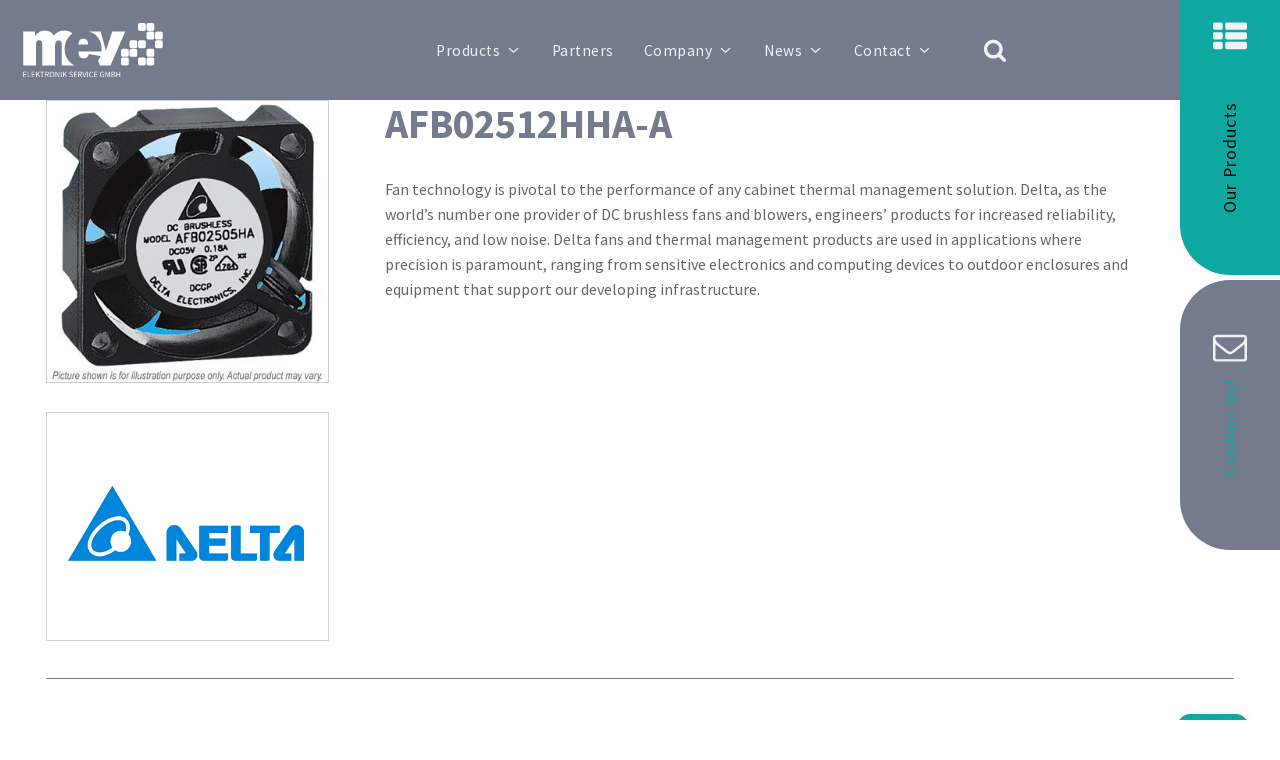

--- FILE ---
content_type: text/html; charset=UTF-8
request_url: https://shop.mev-elektronik.com/product/afb02512hha-a/
body_size: 33648
content:
<!DOCTYPE html>
<html lang="en-US" >
<head>
<meta charset="UTF-8">
<meta name="viewport" content="width=device-width, initial-scale=1.0">
<!-- WP_HEAD() START -->
<style id="ma-admin-quick-nav-css">#wpadminbar .maqn ul li:hover {background-color:; }#wpadminbar .maqn .maqn-flexer {display:flex; flex-direction:row; align-items:center;}#wpadminbar .maqn ul ul .maqn-flexer {justify-content:space-between;}#wpadminbar .maqn .ab-item {width:100%;}#wpadminbar .maqn > .ab-item {width:fit-content;}#wpadminbar .maqn-post-list .maqn-search .ab-item {padding:0 5px;}#wpadminbar .maqn-post-list .maqn-search input {background-color:hsl(0,0%,10%); color:hsl(0,0%,70%); width:-webkit-fill-available; width:-moz-available; width:fill; line-height:1; min-height:unset; border: none; outline:1px dotted hsl(0,0%,70%); padding:5px;}#wpadminbar .maqn-post-list .ab-sub-wrapper ul {max-height:80vh; overflow:hidden auto; padding-bottom:10px;}#wpadminbar .maqn-post-list .ab-sub-wrapper ul li span.language {font-family:monospace;font-size:80%;vertical-align:super;;}#wpadminbar .maqn-post-list .ab-sub-wrapper ul li span.status {font-family:monospace;font-style:italic;;}#wpadminbar .maqn-post-list .maqn-action-links {display:flex; flex-direction:row; margin:0 1em;}#wpadminbar .maqn-post-list .maqn-action-links a {width:16px; height:16px; line-height:normal; padding:0 5px; opacity:.5;}#wpadminbar .maqn-post-list .maqn-action-links a.maqn-has-content {opacity:1;}#wpadminbar .maqn .dashicons {font:16px dashicons; line-height:normal; color:inherit;}#wpadminbar .maqn svg {width:16px; height:16px; margin-right:6px;}#wpadminbar li.maqn span.dashicon-before {color:inherit;}#wpadminbar li.maqn span.dashicon-before::before {width:16px; height:16px;  color:inherit;}#wpadminbar :is(.maqn-divider,#incspec) {margin-top: .5em; border-top:1px dotted ; height:26px;}</style>
<meta name='robots' content='max-image-preview:large' />
	<style>img:is([sizes="auto" i], [sizes^="auto," i]) { contain-intrinsic-size: 3000px 1500px }</style>
	<title>AFB02512HHA-A &#8211; MEV Elektronik GmbH</title>
<link rel="alternate" type="application/rss+xml" title="MEV Elektronik GmbH &raquo; Feed" href="https://shop.mev-elektronik.com/feed/" />
<link rel="alternate" type="application/rss+xml" title="MEV Elektronik GmbH &raquo; Comments Feed" href="https://shop.mev-elektronik.com/comments/feed/" />
<link id="ma-customfonts" href="//shop.mev-elektronik.com/wp-content/uploads/fonts/ma_customfonts.css?ver=8984e3e5" rel="stylesheet" type="text/css" /><style id='wp-block-library-inline-css'>
:root{--wp-admin-theme-color:#007cba;--wp-admin-theme-color--rgb:0,124,186;--wp-admin-theme-color-darker-10:#006ba1;--wp-admin-theme-color-darker-10--rgb:0,107,161;--wp-admin-theme-color-darker-20:#005a87;--wp-admin-theme-color-darker-20--rgb:0,90,135;--wp-admin-border-width-focus:2px;--wp-block-synced-color:#7a00df;--wp-block-synced-color--rgb:122,0,223;--wp-bound-block-color:var(--wp-block-synced-color)}@media (min-resolution:192dpi){:root{--wp-admin-border-width-focus:1.5px}}.wp-element-button{cursor:pointer}:root{--wp--preset--font-size--normal:16px;--wp--preset--font-size--huge:42px}:root .has-very-light-gray-background-color{background-color:#eee}:root .has-very-dark-gray-background-color{background-color:#313131}:root .has-very-light-gray-color{color:#eee}:root .has-very-dark-gray-color{color:#313131}:root .has-vivid-green-cyan-to-vivid-cyan-blue-gradient-background{background:linear-gradient(135deg,#00d084,#0693e3)}:root .has-purple-crush-gradient-background{background:linear-gradient(135deg,#34e2e4,#4721fb 50%,#ab1dfe)}:root .has-hazy-dawn-gradient-background{background:linear-gradient(135deg,#faaca8,#dad0ec)}:root .has-subdued-olive-gradient-background{background:linear-gradient(135deg,#fafae1,#67a671)}:root .has-atomic-cream-gradient-background{background:linear-gradient(135deg,#fdd79a,#004a59)}:root .has-nightshade-gradient-background{background:linear-gradient(135deg,#330968,#31cdcf)}:root .has-midnight-gradient-background{background:linear-gradient(135deg,#020381,#2874fc)}.has-regular-font-size{font-size:1em}.has-larger-font-size{font-size:2.625em}.has-normal-font-size{font-size:var(--wp--preset--font-size--normal)}.has-huge-font-size{font-size:var(--wp--preset--font-size--huge)}.has-text-align-center{text-align:center}.has-text-align-left{text-align:left}.has-text-align-right{text-align:right}#end-resizable-editor-section{display:none}.aligncenter{clear:both}.items-justified-left{justify-content:flex-start}.items-justified-center{justify-content:center}.items-justified-right{justify-content:flex-end}.items-justified-space-between{justify-content:space-between}.screen-reader-text{border:0;clip-path:inset(50%);height:1px;margin:-1px;overflow:hidden;padding:0;position:absolute;width:1px;word-wrap:normal!important}.screen-reader-text:focus{background-color:#ddd;clip-path:none;color:#444;display:block;font-size:1em;height:auto;left:5px;line-height:normal;padding:15px 23px 14px;text-decoration:none;top:5px;width:auto;z-index:100000}html :where(.has-border-color){border-style:solid}html :where([style*=border-top-color]){border-top-style:solid}html :where([style*=border-right-color]){border-right-style:solid}html :where([style*=border-bottom-color]){border-bottom-style:solid}html :where([style*=border-left-color]){border-left-style:solid}html :where([style*=border-width]){border-style:solid}html :where([style*=border-top-width]){border-top-style:solid}html :where([style*=border-right-width]){border-right-style:solid}html :where([style*=border-bottom-width]){border-bottom-style:solid}html :where([style*=border-left-width]){border-left-style:solid}html :where(img[class*=wp-image-]){height:auto;max-width:100%}:where(figure){margin:0 0 1em}html :where(.is-position-sticky){--wp-admin--admin-bar--position-offset:var(--wp-admin--admin-bar--height,0px)}@media screen and (max-width:600px){html :where(.is-position-sticky){--wp-admin--admin-bar--position-offset:0px}}
</style>
<style id='classic-theme-styles-inline-css'>
/*! This file is auto-generated */
.wp-block-button__link{color:#fff;background-color:#32373c;border-radius:9999px;box-shadow:none;text-decoration:none;padding:calc(.667em + 2px) calc(1.333em + 2px);font-size:1.125em}.wp-block-file__button{background:#32373c;color:#fff;text-decoration:none}
</style>
<link rel='stylesheet' id='fluent-forms-public-css' href='https://shop.mev-elektronik.com/wp-content/plugins/fluentform/assets/css/fluent-forms-public.css?ver=6.1.12' media='all' />
<link rel='stylesheet' id='fluentform-public-default-css' href='https://shop.mev-elektronik.com/wp-content/plugins/fluentform/assets/css/fluentform-public-default.css?ver=6.1.12' media='all' />
<style id='wp-block-template-skip-link-inline-css'>

		.skip-link.screen-reader-text {
			border: 0;
			clip-path: inset(50%);
			height: 1px;
			margin: -1px;
			overflow: hidden;
			padding: 0;
			position: absolute !important;
			width: 1px;
			word-wrap: normal !important;
		}

		.skip-link.screen-reader-text:focus {
			background-color: #eee;
			clip-path: none;
			color: #444;
			display: block;
			font-size: 1em;
			height: auto;
			left: 5px;
			line-height: normal;
			padding: 15px 23px 14px;
			text-decoration: none;
			top: 5px;
			width: auto;
			z-index: 100000;
		}
</style>
<link rel='stylesheet' id='automaticcss-core-css' href='https://shop.mev-elektronik.com/wp-content/uploads/automatic-css/automatic.css?ver=1712821796' media='all' />
<link rel='stylesheet' id='oxygen-css' href='https://shop.mev-elektronik.com/wp-content/plugins/oxygen/component-framework/oxygen.css?ver=4.9.1' media='all' />
<link rel='stylesheet' id='photoswipe-css' href='https://shop.mev-elektronik.com/wp-content/plugins/woocommerce/assets/css/photoswipe/photoswipe.min.css?ver=10.1.3' media='all' />
<link rel='stylesheet' id='photoswipe-default-skin-css' href='https://shop.mev-elektronik.com/wp-content/plugins/woocommerce/assets/css/photoswipe/default-skin/default-skin.min.css?ver=10.1.3' media='all' />
<link rel='stylesheet' id='woocommerce-layout-css' href='https://shop.mev-elektronik.com/wp-content/plugins/woocommerce/assets/css/woocommerce-layout.css?ver=10.1.3' media='all' />
<link rel='stylesheet' id='woocommerce-smallscreen-css' href='https://shop.mev-elektronik.com/wp-content/plugins/woocommerce/assets/css/woocommerce-smallscreen.css?ver=10.1.3' media='only screen and (max-width: 768px)' />
<link rel='stylesheet' id='woocommerce-general-css' href='https://shop.mev-elektronik.com/wp-content/plugins/woocommerce/assets/css/woocommerce.css?ver=10.1.3' media='all' />
<link rel='stylesheet' id='woocommerce-blocktheme-css' href='https://shop.mev-elektronik.com/wp-content/plugins/woocommerce/assets/css/woocommerce-blocktheme.css?ver=10.1.3' media='all' />
<style id='woocommerce-inline-inline-css'>
.woocommerce form .form-row .required { visibility: visible; }
</style>
<style id='wpgb-head-inline-css'>
.wp-grid-builder:not(.wpgb-template),.wpgb-facet{opacity:0.01}.wpgb-facet fieldset{margin:0;padding:0;border:none;outline:none;box-shadow:none}.wpgb-facet fieldset:last-child{margin-bottom:40px;}.wpgb-facet fieldset legend.wpgb-sr-only{height:1px;width:1px}
</style>
<link rel='stylesheet' id='brands-styles-css' href='https://shop.mev-elektronik.com/wp-content/plugins/woocommerce/assets/css/brands.css?ver=10.1.3' media='all' />
<link rel='stylesheet' id='pwb-styles-frontend-css' href='https://shop.mev-elektronik.com/wp-content/plugins/perfect-woocommerce-brands/build/frontend/css/style.css?ver=3.5.5' media='all' />
<script src="https://shop.mev-elektronik.com/wp-includes/js/jquery/jquery.min.js?ver=3.7.1" id="jquery-core-js"></script>
<script src="https://shop.mev-elektronik.com/wp-content/plugins/woocommerce/assets/js/jquery-blockui/jquery.blockUI.min.js?ver=2.7.0-wc.10.1.3" id="jquery-blockui-js" defer data-wp-strategy="defer"></script>
<script id="wc-add-to-cart-js-extra">
var wc_add_to_cart_params = {"ajax_url":"\/wp-admin\/admin-ajax.php","wc_ajax_url":"\/?wc-ajax=%%endpoint%%","i18n_view_cart":"View cart","cart_url":"https:\/\/shop.mev-elektronik.com\/cart\/","is_cart":"","cart_redirect_after_add":"no"};
</script>
<script src="https://shop.mev-elektronik.com/wp-content/plugins/woocommerce/assets/js/frontend/add-to-cart.min.js?ver=10.1.3" id="wc-add-to-cart-js" defer data-wp-strategy="defer"></script>
<script src="https://shop.mev-elektronik.com/wp-content/plugins/woocommerce/assets/js/flexslider/jquery.flexslider.min.js?ver=2.7.2-wc.10.1.3" id="flexslider-js" defer data-wp-strategy="defer"></script>
<script src="https://shop.mev-elektronik.com/wp-content/plugins/woocommerce/assets/js/photoswipe/photoswipe.min.js?ver=4.1.1-wc.10.1.3" id="photoswipe-js" defer data-wp-strategy="defer"></script>
<script src="https://shop.mev-elektronik.com/wp-content/plugins/woocommerce/assets/js/photoswipe/photoswipe-ui-default.min.js?ver=4.1.1-wc.10.1.3" id="photoswipe-ui-default-js" defer data-wp-strategy="defer"></script>
<script id="wc-single-product-js-extra">
var wc_single_product_params = {"i18n_required_rating_text":"Please select a rating","i18n_rating_options":["1 of 5 stars","2 of 5 stars","3 of 5 stars","4 of 5 stars","5 of 5 stars"],"i18n_product_gallery_trigger_text":"View full-screen image gallery","review_rating_required":"yes","flexslider":{"rtl":false,"animation":"slide","smoothHeight":true,"directionNav":false,"controlNav":"thumbnails","slideshow":false,"animationSpeed":500,"animationLoop":false,"allowOneSlide":false,"touch":false},"zoom_enabled":"","zoom_options":[],"photoswipe_enabled":"1","photoswipe_options":{"shareEl":false,"closeOnScroll":false,"history":false,"hideAnimationDuration":0,"showAnimationDuration":0},"flexslider_enabled":"1"};
</script>
<script src="https://shop.mev-elektronik.com/wp-content/plugins/woocommerce/assets/js/frontend/single-product.min.js?ver=10.1.3" id="wc-single-product-js" defer data-wp-strategy="defer"></script>
<script src="https://shop.mev-elektronik.com/wp-content/plugins/woocommerce/assets/js/js-cookie/js.cookie.min.js?ver=2.1.4-wc.10.1.3" id="js-cookie-js" defer data-wp-strategy="defer"></script>
<script id="woocommerce-js-extra">
var woocommerce_params = {"ajax_url":"\/wp-admin\/admin-ajax.php","wc_ajax_url":"\/?wc-ajax=%%endpoint%%","i18n_password_show":"Show password","i18n_password_hide":"Hide password"};
</script>
<script src="https://shop.mev-elektronik.com/wp-content/plugins/woocommerce/assets/js/frontend/woocommerce.min.js?ver=10.1.3" id="woocommerce-js" defer data-wp-strategy="defer"></script>
<link rel="https://api.w.org/" href="https://shop.mev-elektronik.com/wp-json/" /><link rel="alternate" title="JSON" type="application/json" href="https://shop.mev-elektronik.com/wp-json/wp/v2/product/11367" /><link rel="EditURI" type="application/rsd+xml" title="RSD" href="https://shop.mev-elektronik.com/xmlrpc.php?rsd" />
<meta name="generator" content="WordPress 6.8.3" />
<meta name="generator" content="WooCommerce 10.1.3" />
<link rel="canonical" href="https://shop.mev-elektronik.com/product/afb02512hha-a/" />
<link rel='shortlink' href='https://shop.mev-elektronik.com/?p=11367' />
<link rel="alternate" title="oEmbed (JSON)" type="application/json+oembed" href="https://shop.mev-elektronik.com/wp-json/oembed/1.0/embed?url=https%3A%2F%2Fshop.mev-elektronik.com%2Fproduct%2Fafb02512hha-a%2F" />
<link rel="alternate" title="oEmbed (XML)" type="text/xml+oembed" href="https://shop.mev-elektronik.com/wp-json/oembed/1.0/embed?url=https%3A%2F%2Fshop.mev-elektronik.com%2Fproduct%2Fafb02512hha-a%2F&#038;format=xml" />
     <!-- Matomo -->
<script>
  var _paq = window._paq = window._paq || [];
  _paq.push(["setCookieDomain", "*.mev-elektronik.com"]);
  _paq.push(["setDoNotTrack", true]);
  _paq.push(["disableCookies"]);
  _paq.push(['trackPageView']);
  _paq.push(['enableLinkTracking']);
  (function() {
    var u="//eamatomo.de/";
    _paq.push(['setTrackerUrl', u+'matomo.php']);
    _paq.push(['setSiteId', '19']);
    var d=document, g=d.createElement('script'), s=d.getElementsByTagName('script')[0];
    g.async=true; g.src=u+'matomo.js'; s.parentNode.insertBefore(g,s);
  })();
</script>
<!-- End Matomo Code -->
       
<link rel="apple-touch-icon" sizes="180x180" href="/apple-touch-icon.png">
<link rel="icon" type="image/png" sizes="32x32" href="/favicon-32x32.png">
<link rel="icon" type="image/png" sizes="16x16" href="/favicon-16x16.png">
<link rel="manifest" href="/site.webmanifest">
<link rel="mask-icon" href="/safari-pinned-tab.svg" color="#5bbad5">
<meta name="msapplication-TileColor" content="#da532c">
<meta name="theme-color" content="#ffffff">
  <noscript><style>.wp-grid-builder .wpgb-card.wpgb-card-hidden .wpgb-card-wrapper{opacity:1!important;visibility:visible!important;transform:none!important}.wpgb-facet {opacity:1!important;pointer-events:auto!important}.wpgb-facet *:not(.wpgb-pagination-facet){display:none}</style></noscript>	<noscript><style>.woocommerce-product-gallery{ opacity: 1 !important; }</style></noscript>
	<style class='wp-fonts-local'>
@font-face{font-family:Inter;font-style:normal;font-weight:300 900;font-display:fallback;src:url('https://shop.mev-elektronik.com/wp-content/themes/oxygen-is-not-a-theme/assets/fonts/inter/Inter-VariableFont_slnt,wght.woff2') format('woff2');font-stretch:normal;}
@font-face{font-family:Cardo;font-style:normal;font-weight:400;font-display:fallback;src:url('https://shop.mev-elektronik.com/wp-content/themes/oxygen-is-not-a-theme/assets/fonts/cardo/cardo_normal_400.woff2') format('woff2');}
@font-face{font-family:Cardo;font-style:italic;font-weight:400;font-display:fallback;src:url('https://shop.mev-elektronik.com/wp-content/themes/oxygen-is-not-a-theme/assets/fonts/cardo/cardo_italic_400.woff2') format('woff2');}
@font-face{font-family:Cardo;font-style:normal;font-weight:700;font-display:fallback;src:url('https://shop.mev-elektronik.com/wp-content/themes/oxygen-is-not-a-theme/assets/fonts/cardo/cardo_normal_700.woff2') format('woff2');}
</style>
<link rel='stylesheet' id='oxygen-cache-4678-css' href='//shop.mev-elektronik.com/wp-content/uploads/oxygen/css/4678.css?cache=1763291760&#038;ver=6.8.3' media='all' />
<link rel='stylesheet' id='oxygen-cache-4718-css' href='//shop.mev-elektronik.com/wp-content/uploads/oxygen/css/4718.css?cache=1756031439&#038;ver=6.8.3' media='all' />
<link rel='stylesheet' id='oxygen-universal-styles-css' href='//shop.mev-elektronik.com/wp-content/uploads/oxygen/css/universal.css?cache=1764264508&#038;ver=6.8.3' media='all' />
<link rel='stylesheet' id='automaticcss-oxygen-css' href='https://shop.mev-elektronik.com/wp-content/uploads/automatic-css/automatic-oxygen.css?ver=1712821797' media='all' />
<!-- END OF WP_HEAD() -->
</head>
<body class="wp-singular product-template-default single single-product postid-11367 wp-embed-responsive wp-theme-oxygen-is-not-a-theme  theme-oxygen-is-not-a-theme oxygen-body woocommerce woocommerce-page woocommerce-uses-block-theme woocommerce-block-theme-has-button-styles woocommerce-no-js product type-product post-11367 status-publish outofstock product_cat-fans-thermal-management product_cat-power-management product_cat-thermal-management has-post-thumbnail product-type-simple last" >




						<header id="_header-2561-4678" class="oxy-header-wrapper oxy-sticky-header  oxy-header " ><div id="_header_row-2562-4678" class="oxygen-hide-in-sticky oxy-header-row pad-header--xs" ><div class="oxy-header-container"><div id="_header_left-2563-4678" class="oxy-header-left" ><a id="link-2564-4678" class="ct-link" href="https://www.mev-elektronik.com/"   ><img  id="image-2565-4678" alt="" src="https://shop.mev-elektronik.com/wp-content/uploads/logo_weiss.svg" class="ct-image " srcset="" sizes="(max-width: 0px) 100vw, 0px" /></a></div><div id="_header_center-2566-4678" class="oxy-header-center" >
		<div id="-pro-menu-2567-4678" class="oxy-pro-menu  " ><div class="oxy-pro-menu-mobile-open-icon " data-off-canvas-alignment=""><svg id="-pro-menu-2567-4678-open-icon"><use xlink:href="#Lineariconsicon-menu"></use></svg></div>

                
        <div class="oxy-pro-menu-container  oxy-pro-menu-dropdown-links-visible-on-mobile oxy-pro-menu-dropdown-links-toggle oxy-pro-menu-show-dropdown" data-aos-duration="400" 

             data-oxy-pro-menu-dropdown-animation="fade-up"
             data-oxy-pro-menu-dropdown-animation-duration="0.4"
             data-entire-parent-toggles-dropdown="true"

             
                          data-oxy-pro-menu-dropdown-animation-duration="0.4"
             
                          data-oxy-pro-menu-dropdown-links-on-mobile="toggle">
             
            <div class="menu-hauptmenu-container"><ul id="menu-hauptmenu" class="oxy-pro-menu-list"><li id="menu-item-4754" class="menu-item menu-item-type-custom menu-item-object-custom menu-item-has-children menu-item-4754"><a href="https://www.mev-elektronik.com/#section-19-761">Products</a>
<ul class="sub-menu">
	<li id="menu-item-4728" class="menu-item menu-item-type-custom menu-item-object-custom menu-item-4728"><a href="https://shop.mev-elektronik.com/product-category/power-management/">Power Management</a></li>
	<li id="menu-item-4712" class="menu-item menu-item-type-custom menu-item-object-custom menu-item-4712"><a href="https://shop.mev-elektronik.com/product-category/optoelectr-displays/">Optoelectronics/Displays</a></li>
	<li id="menu-item-4708" class="menu-item menu-item-type-custom menu-item-object-custom menu-item-4708"><a href="https://shop.mev-elektronik.com/product-category/sensors/">Sensors</a></li>
	<li id="menu-item-4709" class="menu-item menu-item-type-custom menu-item-object-custom menu-item-4709"><a href="https://shop.mev-elektronik.com/product-category/storage/">Storage</a></li>
	<li id="menu-item-4710" class="menu-item menu-item-type-custom menu-item-object-custom menu-item-4710"><a href="https://shop.mev-elektronik.com/product-category/networking-datacom/">Networking/Datacom</a></li>
	<li id="menu-item-4720" class="menu-item menu-item-type-custom menu-item-object-custom menu-item-4720"><a href="https://shop.mev-elektronik.com/product-category/rf-microw-wireless/">RF Microwave/Wireless</a></li>
	<li id="menu-item-4721" class="menu-item menu-item-type-custom menu-item-object-custom menu-item-4721"><a href="https://shop.mev-elektronik.com/product-category/motion-control/">Motion Control</a></li>
	<li id="menu-item-4711" class="menu-item menu-item-type-custom menu-item-object-custom menu-item-4711"><a href="https://shop.mev-elektronik.com/product-category/signal-processing-microcon/">Signal Processing/Microcon.</a></li>
</ul>
</li>
<li id="menu-item-4735" class="menu-item menu-item-type-custom menu-item-object-custom menu-item-4735"><a href="https://www.mev-elektronik.com/partner/">Partners</a></li>
<li id="menu-item-4736" class="menu-item menu-item-type-custom menu-item-object-custom menu-item-has-children menu-item-4736"><a href="https://www.mev-elektronik.com/unternehmen/">Company</a>
<ul class="sub-menu">
	<li id="menu-item-4738" class="menu-item menu-item-type-custom menu-item-object-custom menu-item-4738"><a href="https://www.mev-elektronik.com/unternehmen/#section-4-31">Service</a></li>
</ul>
</li>
<li id="menu-item-4739" class="menu-item menu-item-type-custom menu-item-object-custom menu-item-has-children menu-item-4739"><a href="https://www.mev-elektronik.com/news/">News</a>
<ul class="sub-menu">
	<li id="menu-item-4740" class="menu-item menu-item-type-custom menu-item-object-custom menu-item-4740"><a href="https://www.mev-elektronik.com/newsletter/">Newsletter</a></li>
	<li id="menu-item-4741" class="menu-item menu-item-type-custom menu-item-object-custom menu-item-4741"><a href="https://www.mev-elektronik.com/events/">Events</a></li>
</ul>
</li>
<li id="menu-item-4742" class="menu-item menu-item-type-custom menu-item-object-custom menu-item-has-children menu-item-4742"><a href="https://www.mev-elektronik.com/kontakt/">Contact</a>
<ul class="sub-menu">
	<li id="menu-item-4999" class="menu-item menu-item-type-custom menu-item-object-custom menu-item-4999"><a href="https://www.mev-elektronik.com/en/contact/#div_block-169-426">Contact Form</a></li>
	<li id="menu-item-5000" class="menu-item menu-item-type-custom menu-item-object-custom menu-item-5000"><a href="https://www.mev-elektronik.com/en/contact/#section-179-426">Contact Persons</a></li>
	<li id="menu-item-4743" class="menu-item menu-item-type-custom menu-item-object-custom menu-item-4743"><a href="https://www.mev-elektronik.com/en/imprint/">Imprint</a></li>
	<li id="menu-item-4744" class="menu-item menu-item-type-custom menu-item-object-custom menu-item-4744"><a href="https://www.mev-elektronik.com/en/privacy-statement/">Privacy Statement</a></li>
	<li id="menu-item-4745" class="menu-item menu-item-type-custom menu-item-object-custom menu-item-4745"><a href="https://www.mev-elektronik.com/en/terms-and-conditions/">Terms and Conditions</a></li>
</ul>
</li>
</ul></div>
            <div class="oxy-pro-menu-mobile-close-icon"><svg id="svg--pro-menu-2567-4678"><use xlink:href="#FontAwesomeicon-close"></use></svg></div>

        </div>

        </div>

		<script type="text/javascript">
			jQuery('#-pro-menu-2567-4678 .oxy-pro-menu-show-dropdown .menu-item-has-children > a', 'body').each(function(){
                jQuery(this).append('<div class="oxy-pro-menu-dropdown-icon-click-area"><svg class="oxy-pro-menu-dropdown-icon"><use xlink:href="#FontAwesomeicon-angle-down"></use></svg></div>');
            });
            jQuery('#-pro-menu-2567-4678 .oxy-pro-menu-show-dropdown .menu-item:not(.menu-item-has-children) > a', 'body').each(function(){
                jQuery(this).append('<div class="oxy-pro-menu-dropdown-icon-click-area"></div>');
            });			</script><div id="fancy_icon-2591-4678" class="ct-fancy-icon icon-search" ><svg id="svg-fancy_icon-2591-4678"><use xlink:href="#FontAwesomeicon-search"></use></svg></div></div><div id="_header_right-2569-4678" class="oxy-header-right" ><div id="div_block-2570-4678" class="ct-div-block site-container dw-burger-trigger-en" ><div id="fancy_icon-2571-4678" class="ct-fancy-icon " ><svg id="svg-fancy_icon-2571-4678"><use xlink:href="#FontAwesomeicon-th-list"></use></svg></div><h5 id="headline-2572-4678" class="ct-headline text--m text--white">Our Products<br></h5></div></div></div></div><div id="_header_row-2573-4678" class="oxygen-show-in-sticky-only oxy-header-row bg--base-light-trans-10" ><div class="oxy-header-container"><div id="_header_left-2574-4678" class="oxy-header-left" ><a id="link-2575-4678" class="ct-link" href="https://www.mev-elektronik.com/"   ><img  id="image-2576-4678" alt="" src="https://shop.mev-elektronik.com/wp-content/uploads/mev_logo1.svg" class="ct-image " srcset="" sizes="(max-width: 0px) 100vw, 0px" /></a></div><div id="_header_center-2577-4678" class="oxy-header-center" >
		<div id="-pro-menu-2578-4678" class="oxy-pro-menu  " ><div class="oxy-pro-menu-mobile-open-icon " data-off-canvas-alignment=""><svg id="-pro-menu-2578-4678-open-icon"><use xlink:href="#Lineariconsicon-menu"></use></svg></div>

                
        <div class="oxy-pro-menu-container  oxy-pro-menu-dropdown-links-visible-on-mobile oxy-pro-menu-dropdown-links-toggle oxy-pro-menu-show-dropdown" data-aos-duration="400" 

             data-oxy-pro-menu-dropdown-animation="fade-up"
             data-oxy-pro-menu-dropdown-animation-duration="0.4"
             data-entire-parent-toggles-dropdown="true"

             
                          data-oxy-pro-menu-dropdown-animation-duration="0.4"
             
                          data-oxy-pro-menu-dropdown-links-on-mobile="toggle">
             
            <div class="menu-hauptmenu-container"><ul id="menu-hauptmenu-1" class="oxy-pro-menu-list"><li class="menu-item menu-item-type-custom menu-item-object-custom menu-item-has-children menu-item-4754"><a href="https://www.mev-elektronik.com/#section-19-761">Products</a>
<ul class="sub-menu">
	<li class="menu-item menu-item-type-custom menu-item-object-custom menu-item-4728"><a href="https://shop.mev-elektronik.com/product-category/power-management/">Power Management</a></li>
	<li class="menu-item menu-item-type-custom menu-item-object-custom menu-item-4712"><a href="https://shop.mev-elektronik.com/product-category/optoelectr-displays/">Optoelectronics/Displays</a></li>
	<li class="menu-item menu-item-type-custom menu-item-object-custom menu-item-4708"><a href="https://shop.mev-elektronik.com/product-category/sensors/">Sensors</a></li>
	<li class="menu-item menu-item-type-custom menu-item-object-custom menu-item-4709"><a href="https://shop.mev-elektronik.com/product-category/storage/">Storage</a></li>
	<li class="menu-item menu-item-type-custom menu-item-object-custom menu-item-4710"><a href="https://shop.mev-elektronik.com/product-category/networking-datacom/">Networking/Datacom</a></li>
	<li class="menu-item menu-item-type-custom menu-item-object-custom menu-item-4720"><a href="https://shop.mev-elektronik.com/product-category/rf-microw-wireless/">RF Microwave/Wireless</a></li>
	<li class="menu-item menu-item-type-custom menu-item-object-custom menu-item-4721"><a href="https://shop.mev-elektronik.com/product-category/motion-control/">Motion Control</a></li>
	<li class="menu-item menu-item-type-custom menu-item-object-custom menu-item-4711"><a href="https://shop.mev-elektronik.com/product-category/signal-processing-microcon/">Signal Processing/Microcon.</a></li>
</ul>
</li>
<li class="menu-item menu-item-type-custom menu-item-object-custom menu-item-4735"><a href="https://www.mev-elektronik.com/partner/">Partners</a></li>
<li class="menu-item menu-item-type-custom menu-item-object-custom menu-item-has-children menu-item-4736"><a href="https://www.mev-elektronik.com/unternehmen/">Company</a>
<ul class="sub-menu">
	<li class="menu-item menu-item-type-custom menu-item-object-custom menu-item-4738"><a href="https://www.mev-elektronik.com/unternehmen/#section-4-31">Service</a></li>
</ul>
</li>
<li class="menu-item menu-item-type-custom menu-item-object-custom menu-item-has-children menu-item-4739"><a href="https://www.mev-elektronik.com/news/">News</a>
<ul class="sub-menu">
	<li class="menu-item menu-item-type-custom menu-item-object-custom menu-item-4740"><a href="https://www.mev-elektronik.com/newsletter/">Newsletter</a></li>
	<li class="menu-item menu-item-type-custom menu-item-object-custom menu-item-4741"><a href="https://www.mev-elektronik.com/events/">Events</a></li>
</ul>
</li>
<li class="menu-item menu-item-type-custom menu-item-object-custom menu-item-has-children menu-item-4742"><a href="https://www.mev-elektronik.com/kontakt/">Contact</a>
<ul class="sub-menu">
	<li class="menu-item menu-item-type-custom menu-item-object-custom menu-item-4999"><a href="https://www.mev-elektronik.com/en/contact/#div_block-169-426">Contact Form</a></li>
	<li class="menu-item menu-item-type-custom menu-item-object-custom menu-item-5000"><a href="https://www.mev-elektronik.com/en/contact/#section-179-426">Contact Persons</a></li>
	<li class="menu-item menu-item-type-custom menu-item-object-custom menu-item-4743"><a href="https://www.mev-elektronik.com/en/imprint/">Imprint</a></li>
	<li class="menu-item menu-item-type-custom menu-item-object-custom menu-item-4744"><a href="https://www.mev-elektronik.com/en/privacy-statement/">Privacy Statement</a></li>
	<li class="menu-item menu-item-type-custom menu-item-object-custom menu-item-4745"><a href="https://www.mev-elektronik.com/en/terms-and-conditions/">Terms and Conditions</a></li>
</ul>
</li>
</ul></div>
            <div class="oxy-pro-menu-mobile-close-icon"><svg id="svg--pro-menu-2578-4678"><use xlink:href="#Lineariconsicon-cross"></use></svg></div>

        </div>

        </div>

		<script type="text/javascript">
			jQuery('#-pro-menu-2578-4678 .oxy-pro-menu-show-dropdown .menu-item-has-children > a', 'body').each(function(){
                jQuery(this).append('<div class="oxy-pro-menu-dropdown-icon-click-area"><svg class="oxy-pro-menu-dropdown-icon"><use xlink:href="#FontAwesomeicon-angle-down"></use></svg></div>');
            });
            jQuery('#-pro-menu-2578-4678 .oxy-pro-menu-show-dropdown .menu-item:not(.menu-item-has-children) > a', 'body').each(function(){
                jQuery(this).append('<div class="oxy-pro-menu-dropdown-icon-click-area"></div>');
            });			</script><div id="fancy_icon-2597-4678" class="ct-fancy-icon icon-search" ><svg id="svg-fancy_icon-2597-4678"><use xlink:href="#FontAwesomeicon-search"></use></svg></div></div><div id="_header_right-2579-4678" class="oxy-header-right" ><div id="div_block-2580-4678" class="ct-div-block site-container dw-burger-trigger-en" ><div id="fancy_icon-2581-4678" class="ct-fancy-icon" ><svg id="svg-fancy_icon-2581-4678"><use xlink:href="#FontAwesomeicon-th-list"></use></svg></div></div></div></div></div></header>
				<script type="text/javascript">
			jQuery(document).ready(function() {
				var selector = "#_header-2561-4678",
					scrollval = parseInt("160");
				if (!scrollval || scrollval < 1) {
										if (jQuery(window).width() >= 992){
											jQuery("body").css("margin-top", jQuery(selector).outerHeight());
						jQuery(selector).addClass("oxy-sticky-header-active");
										}
									}
				else {
					var scrollTopOld = 0;
					jQuery(window).scroll(function() {
						if (!jQuery('body').hasClass('oxy-nav-menu-prevent-overflow')) {
							if (jQuery(this).scrollTop() > scrollval 
																) {
								if (
																		jQuery(window).width() >= 992 && 
																		!jQuery(selector).hasClass("oxy-sticky-header-active")) {
									if (jQuery(selector).css('position')!='absolute') {
										jQuery("body").css("margin-top", jQuery(selector).outerHeight());
									}
									jQuery(selector)
										.addClass("oxy-sticky-header-active")
																			.addClass("oxy-sticky-header-fade-in");
																	}
							}
							else {
								jQuery(selector)
									.removeClass("oxy-sticky-header-fade-in")
									.removeClass("oxy-sticky-header-active");
								if (jQuery(selector).css('position')!='absolute') {
									jQuery("body").css("margin-top", "");
								}
							}
							scrollTopOld = jQuery(this).scrollTop();
						}
					})
				}
			});
		</script><section id="section-11-4718" class=" ct-section" ><div class="ct-section-inner-wrap">
		<div id="-product-builder-2-4718" class="oxy-product-builder oxy-woo-element" >
            <div id="product-11367" class="product type-product post-11367 status-publish first outofstock product_cat-fans-thermal-management product_cat-power-management product_cat-thermal-management has-post-thumbnail product-type-simple">

                <div class="woocommerce-notices-wrapper"></div>
                <div class='oxy-product-wrapper-inner oxy-inner-content'>
                    <div id="div_block-24-4718" class="ct-div-block grid--1-3 gap--xxl" ><div id="div_block-39-4718" class="ct-div-block row-span--2" >
		<div id="-product-images-6-4718" class="oxy-product-images oxy-woo-element" ><div class="woocommerce-product-gallery woocommerce-product-gallery--with-images woocommerce-product-gallery--columns-4 images" data-columns="4" style="opacity: 0; transition: opacity .25s ease-in-out;">
	<div class="woocommerce-product-gallery__wrapper">
		<div data-thumb="https://shop.mev-elektronik.com/wp-content/uploads/Delta_Fan-100x100.jpg" data-thumb-alt="AFB02512HHA-A" data-thumb-srcset="https://shop.mev-elektronik.com/wp-content/uploads/Delta_Fan-100x100.jpg 100w, https://shop.mev-elektronik.com/wp-content/uploads/Delta_Fan-300x300.jpg 300w, https://shop.mev-elektronik.com/wp-content/uploads/Delta_Fan-150x150.jpg 150w, https://shop.mev-elektronik.com/wp-content/uploads/Delta_Fan.jpg 360w"  data-thumb-sizes="(max-width: 100px) 100vw, 100px" class="woocommerce-product-gallery__image"><a href="https://shop.mev-elektronik.com/wp-content/uploads/Delta_Fan.jpg"><img width="360" height="360" src="https://shop.mev-elektronik.com/wp-content/uploads/Delta_Fan.jpg" class="wp-post-image" alt="AFB02512HHA-A" data-caption="" data-src="https://shop.mev-elektronik.com/wp-content/uploads/Delta_Fan.jpg" data-large_image="https://shop.mev-elektronik.com/wp-content/uploads/Delta_Fan.jpg" data-large_image_width="360" data-large_image_height="360" decoding="async" loading="lazy" srcset="https://shop.mev-elektronik.com/wp-content/uploads/Delta_Fan.jpg 360w, https://shop.mev-elektronik.com/wp-content/uploads/Delta_Fan-300x300.jpg 300w, https://shop.mev-elektronik.com/wp-content/uploads/Delta_Fan-100x100.jpg 100w, https://shop.mev-elektronik.com/wp-content/uploads/Delta_Fan-150x150.jpg 150w" sizes="auto, (max-width: 360px) 100vw, 360px" /></a></div>	</div>
</div>
</div>

		<div id="div_block-70-4718" class="ct-div-block pad--xs margin-top--m brand-thumbnail" ><div id="shortcode-68-4718" class="ct-shortcode" >

<div class="pwb-brand-shortcode">

	
	<a href="https://shop.mev-elektronik.com/brand/delta/" title="View brand">

		
			<img width="400" height="300" src="https://shop.mev-elektronik.com/wp-content/uploads/Delta.jpg" class="attachment-full size-full" alt="" loading="lazy" />
		
	</a>
		
	
</div>

</div></div></div><div id="div_block-35-4718" class="ct-div-block owl--m" >
		<h1 id="-product-title-3-4718" class="oxy-product-title product_title entry-title oxy-woo-element" >AFB02512HHA-A</h1>

		
		<div id="-product-description-5-4718" class="oxy-product-description  oxy-woo-element" ><p>Fan technology is pivotal to the performance of any cabinet thermal management solution. Delta, as the world&#8217;s number one provider of DC brushless fans and blowers, engineers&#8217; products for increased reliability, efficiency, and low noise. Delta fans and thermal management products are used in applications where precision is paramount, ranging from sensitive electronics and computing devices to outdoor enclosures and equipment that support our developing infrastructure.</p>
</div>

		
		<div id="-product-price-7-4718" class="oxy-product-price oxy-woo-element" ><p class="price"></p>
</div>

		</div><div id="div_block-19-4718" class="ct-div-block margin-top--l" ><div id="text_block-22-4718" class="ct-text-block " ><span id="span-23-4718" class="ct-span" ></span></div></div></div><div id="div_block-18-4718" class="ct-div-block stretch gap--xl margin-top--l grid--2" ></div><div id="div_block-41-4718" class="ct-div-block margin-top--l" ><a id="link_button-42-4718" class="ct-link-button btn--s btn--primary" href="#"    onclick="history.back()">Back</a></div>                </div>

                
                
            </div>

            </div>

		</div></section><section id="section-50-4718" class=" ct-section bg--base-ultra-light" ><div class="ct-section-inner-wrap"><div id="div_block-57-4718" class="ct-div-block grid--3-2 gap--xxl" ><div id="div_block-59-4718" class="ct-div-block owl--m" ><h2 id="headline-52-4718" class="ct-headline">Product Inquiry</h2><div id="text_block-54-4718" class="ct-text-block" >Please contact us. We will get back to you as soon as possible.<br></div>
		<div id="-form_widget-61-4718" class="oxy-form-widget  ff-oxy-element" ><div class='fluentform ff-default fluentform_wrapper_6 ffs_default_wrap'><form data-form_id="6" id="fluentform_6" class="frm-fluent-form fluent_form_6 ff-el-form-top ff_form_instance_6_1 ff-form-loading ffs_default" data-form_instance="ff_form_instance_6_1" method="POST" ><fieldset  style="border: none!important;margin: 0!important;padding: 0!important;background-color: transparent!important;box-shadow: none!important;outline: none!important; min-inline-size: 100%;">
                    <legend class="ff_screen_reader_title" style="display: block; margin: 0!important;padding: 0!important;height: 0!important;text-indent: -999999px;width: 0!important;overflow:hidden;">Product Inquiry</legend><input type='hidden' name='__fluent_form_embded_post_id' value='11367' /><input type="hidden" id="_fluentform_6_fluentformnonce" name="_fluentform_6_fluentformnonce" value="356c0b8873" /><input type="hidden" name="_wp_http_referer" value="/product/afb02512hha-a/" /><div class='ff-el-group'><div class="ff-el-input--label ff-el-is-required asterisk-right"><label for='ff_6_input_text' id='label_ff_6_input_text' aria-label="Name">Name</label></div><div class='ff-el-input--content'><input type="text" name="input_text" class="ff-el-form-control" placeholder="Name" data-name="input_text" id="ff_6_input_text"  aria-invalid="false" aria-required=true></div></div><div data-name="ff_cn_id_1"  class='ff-t-container ff-column-container ff_columns_total_2 '><div class='ff-t-cell ff-t-column-1' style='flex-basis: 50%;'><div class='ff-el-group'><div class="ff-el-input--label ff-el-is-required asterisk-right"><label for='ff_6_phone' id='label_ff_6_phone' aria-label="Phone Number">Phone Number</label></div><div class='ff-el-input--content'><input name="phone" class="ff-el-form-control ff-el-phone" type="tel" placeholder="Phone Number" data-name="phone" id="ff_6_phone" inputmode="tel"  aria-invalid='false' aria-required=true></div></div></div><div class='ff-t-cell ff-t-column-2' style='flex-basis: 50%;'><div class='ff-el-group'><div class="ff-el-input--label ff-el-is-required asterisk-right"><label for='ff_6_email' id='label_ff_6_email' aria-label="Email">Email</label></div><div class='ff-el-input--content'><input type="email" name="email" id="ff_6_email" class="ff-el-form-control" placeholder="Email Address" data-name="email"  aria-invalid="false" aria-required=true></div></div></div></div><div class='ff-el-group  ff-custom_html product-group' tabindex='-1' data-name="custom_html-6_1" ><p class="form-product-label">Product<br /><span>AFB02512HHA-A</span></p></div><div class='ff-el-group'><div class="ff-el-input--label asterisk-right"><label for='ff_6_description' id='label_ff_6_description' aria-label="Textarea">Textarea</label></div><div class='ff-el-input--content'><textarea aria-required="false" aria-labelledby="label_ff_6_description" name="description" id="ff_6_description" class="ff-el-form-control" rows="3" cols="2" data-name="description" >I need information about the article AFB02512HHA-A. Please get in touch with me.</textarea></div></div><div class='ff-el-group    ff-el-input--content'><div class='ff-el-form-check ff-el-tc'><label aria-label='I consent to have this website store my submitted information so they can respond to my inquiry.' class='ff-el-form-check-label ff_tc_label' for=gdpr-agreement_96a44054825b5eba034fe5af160e61df><span class='ff_tc_checkbox'><input type="checkbox" name="gdpr-agreement" class="ff-el-form-check-input ff_gdpr_field" data-name="gdpr-agreement" id="gdpr-agreement_96a44054825b5eba034fe5af160e61df"  value='on' aria-invalid='false' aria-required=true></span> <div class='ff_t_c'>I consent to have this website store my submitted information so they can respond to my inquiry.</div></label></div></div><div class='ff-el-group  ff-custom_html' tabindex='-1' data-name="custom_html-6_2" ><p>I have taken note of the <a href="https://shop.mev-elektronik.com/privacy-policy/">privacy policy</a>. Note: You can revoke your consent at any time for the future by sending an email to <a href="mailto:info@mev-elektronik.com">info@mev-elektronik.com</a>.</p></div><input type="hidden" name="hidden" value="jegbers@mev-elektronik.com" data-name="hidden" ><div class='ff-el-group ff-text-left ff_submit_btn_wrapper'><button type="submit" class="ff-btn ff-btn-submit ff-btn-md ff_btn_style"  aria-label="Request Recall">Request Recall</button></div></fieldset></form><div id='fluentform_6_errors' class='ff-errors-in-stack ff_form_instance_6_1 ff-form-loading_errors ff_form_instance_6_1_errors'></div></div>            <script type="text/javascript">
                window.fluent_form_ff_form_instance_6_1 = {"id":"6","settings":{"layout":{"labelPlacement":"top","helpMessagePlacement":"with_label","errorMessagePlacement":"inline","asteriskPlacement":"asterisk-right"},"restrictions":{"denyEmptySubmission":{"enabled":false}}},"form_instance":"ff_form_instance_6_1","form_id_selector":"fluentform_6","rules":{"input_text":{"required":{"value":true,"message":"This field is required"}},"phone":{"required":{"value":true,"message":"This field is required"},"valid_phone_number":{"value":false,"message":"Phone number is not valid"}},"email":{"required":{"value":true,"message":"This field is required"},"email":{"value":true,"message":"This field must contain a valid email"}},"description":{"required":{"value":false,"message":"This field is required"}},"gdpr-agreement":{"required":{"value":true,"message":"This field is required"}}},"debounce_time":300};
                            </script>
            </div>

		</div><div id="div_block-45-4718" class="ct-div-block " ><h2 id="headline-65-4718" class="ct-headline">Your Contact Person<br></h2><div id="code_block-67-4718" class="ct-code-block margin-top--m" ><p class="contact-name">Jens Egbers</p>
<p class="contact-position">Application Engineer</p>
<p class="contact-telefon">+49(0)5424 2340-39</p>
<a class="ct-link-button contact-email-link btn--s btn--primary text--base-ultra-light rounded--m" href="mailto:jegbers@mev-elektronik.com">write email</a>

</div></div></div></div></section><a id="link-75-4718" class="ct-link " href="#section-50-4718"   ><div id="fancy_icon-74-4718" class="ct-fancy-icon " ><svg id="svg-fancy_icon-74-4718"><use xlink:href="#FontAwesomeicon-envelope-o"></use></svg></div><h5 id="headline-76-4718" class="ct-headline text--m text--white">Contact us!<br></h5></a><footer id="section-2123-4678" class=" ct-section bg--base ct-section-with-shape-divider" ><div class="ct-section-inner-wrap"><div id="div_block-2124-4678" class="ct-div-block gap--m grid--6 grid--l-3 grid--s-2" ><div id="div_block-2125-4678" class="ct-div-block col-span--xl-3 col-span--2 row-span--xl-2 pad--m" ><div id="shortcode-2126-4678" class="ct-shortcode " ><div>	<div id="mevkarte_hype_container" class="HYPE_document" style="margin:auto;position:relative;width:460px;height:650px;overflow:hidden;">
		<script type="text/javascript" charset="utf-8" src="//shop.mev-elektronik.com/wp-content/uploads/hypeanimations/1/mevkarte.hyperesources/mevkarte_hype_generated_script.js?43870"></script>
	</div>
</div></div></div><div id="div_block-2127-4678" class="ct-div-block grid--6 col-span--3 pad--m grid--m-3 grid--s-1" ><div id="div_block-2128-4678" class="ct-div-block col-span--3 col-span--xl-6 col-span--l-2 col-span--m-3 col-span--s-1" ><a id="link-2129-4678" class="ct-link margin-top--m" href="/"   ><img  id="image-2130-4678" alt="" src="https://shop.mev-elektronik.com/wp-content/uploads/logo1_weiss.svg" class="ct-image " srcset="" sizes="(max-width: 0px) 100vw, 0px" /><div id="text_block-2131-4678" class="ct-text-block text--base-medium text--s margin-top--m" >MEV Elektronik Service GmbH<br>Nordel 5a<br>49176 Hilter a.T.W.<br>GERMANY<br><br>
Phone: +49 (0) 54 24 23 40-0<br>Fax: +49 (0) 54 24 23 40-40</div></a><a id="link_text-2132-4678" class="ct-link-text text--s margin-top--s text--700" href="mailto:info@mev-elektronik.com"   >info@mev-elektronik.com</a></div><div id="div_block-2133-4678" class="ct-div-block col-span--2 col-span--xl-4 col-span--l-2 col-span--s-1" ><div id="div_block-2134-4678" class="ct-div-block margin-top--l" ><div id="text_block-2135-4678" class="ct-text-block text--m" >Products</div><a id="link_text-2136-4678" class="ct-link-text margin-top--s dw-footer-links" href="https://shop.mev-elektronik.com/product-category/power-management/" target="_self"  >Power Management</a><a id="link_text-2137-4678" class="ct-link-text dw-footer-links" href="https://shop.mev-elektronik.com/product-category/optoelectr-displays/" target="_self"  >Optoelectronics/Displays</a><a id="link_text-2138-4678" class="ct-link-text dw-footer-links" href="https://shop.mev-elektronik.com/product-category/sensors/" target="_self"  >Sensors</a><a id="link_text-2139-4678" class="ct-link-text dw-footer-links" href="https://shop.mev-elektronik.com/product-category/storage/" target="_self"  >Storage</a><a id="link_text-2140-4678" class="ct-link-text dw-footer-links" href="https://shop.mev-elektronik.com/product-category/networking-datacom/" target="_self"  >Networking/Datacom</a><a id="link_text-2141-4678" class="ct-link-text dw-footer-links" href="https://shop.mev-elektronik.com/product-category/rf-microw-wireless/" target="_self"  >RF Microwave/Wireless</a><a id="link_text-2142-4678" class="ct-link-text dw-footer-links" href="https://shop.mev-elektronik.com/product-category/motion-control/" target="_self"  >Motion Control</a><a id="link_text-2143-4678" class="ct-link-text dw-footer-links" href="https://shop.mev-elektronik.com/product-category/signal-processing-microcon/" target="_self"  >Signal Processing/Microcon.</a></div></div><div id="div_block-2144-4678" class="ct-div-block margin-top--l col-span--s-1" ><div id="div_block-2145-4678" class="ct-div-block dw-footer-links" ><div id="text_block-2146-4678" class="ct-text-block text--m" >Infos</div><a id="link_text-2147-4678" class="ct-link-text margin-top--s dw-footer-links" href="https://www.mev-elektronik.com/en/contact/"   >Contact</a><a id="link_text-2148-4678" class="ct-link-text dw-footer-links" href="https://www.mev-elektronik.com/en/imprint/"   >Imprint</a><a id="link_text-2149-4678" class="ct-link-text dw-footer-links" href="https://www.mev-elektronik.com/en/privacy-statement/"   >Privacy Statement</a><a id="link_text-2150-4678" class="ct-link-text dw-footer-links" href="https://www.mev-elektronik.com/en/terms-and-conditions/"   >Terms and Conditions</a></div></div></div><div id="div_block-2151-4678" class="ct-div-block pad--m col-span--xl-3 col-span--l-2 col-span--s-3" ><div id="div_block-2152-4678" class="ct-div-block" ><div id="div_block-2153-4678" class="ct-div-block margin-top--l" ><div id="text_block-2154-4678" class="ct-text-block " >Call-Back-Service</div>
		<div id="-fluent-form-2155-4678" class="oxy-fluent-form margin-top--s " ><div class='fluentform ff-default fluentform_wrapper_8 ffs_custom_wrap'><form data-form_id="8" id="fluentform_8" class="frm-fluent-form fluent_form_8 ff-el-form-top ff_form_instance_8_2 ff-form-loading ffs_custom" data-form_instance="ff_form_instance_8_2" method="POST" ><fieldset  style="border: none!important;margin: 0!important;padding: 0!important;background-color: transparent!important;box-shadow: none!important;outline: none!important; min-inline-size: 100%;">
                    <legend class="ff_screen_reader_title" style="display: block; margin: 0!important;padding: 0!important;height: 0!important;text-indent: -999999px;width: 0!important;overflow:hidden;">Kontaktformular Footer | EN</legend><input type='hidden' name='__fluent_form_embded_post_id' value='11367' /><input type="hidden" id="_fluentform_8_fluentformnonce" name="_fluentform_8_fluentformnonce" value="356c0b8873" /><input type="hidden" name="_wp_http_referer" value="/product/afb02512hha-a/" /><div data-type="name-element" data-name="names" class=" ff-field_container ff-name-field-wrapper" ><div class='ff-t-container'><div class='ff-t-cell '><div class='ff-el-group  ff-el-form-hide_label'><div class="ff-el-input--label ff-el-is-required asterisk-left"><label for='ff_8_2_names_last_name_' id='label_ff_8_2_names_last_name_' >Name</label></div><div class='ff-el-input--content'><input type="text" name="names[last_name]" id="ff_8_2_names_last_name_" class="ff-el-form-control" placeholder="Name" aria-invalid="false" aria-required=true></div></div></div></div></div><div class='ff-el-group ff-el-form-hide_label'><div class="ff-el-input--label asterisk-left"><label for='ff_8_2_input_text' id='label_ff_8_2_input_text' aria-label="Firma">Firma</label></div><div class='ff-el-input--content'><input type="text" name="input_text" class="ff-el-form-control" placeholder="Company" data-name="input_text" id="ff_8_2_input_text"  aria-invalid="false" aria-required=false></div></div><div class='ff-el-group ff-el-form-hide_label'><div class="ff-el-input--label ff-el-is-required asterisk-left"><label for='ff_8_2_phone' id='label_ff_8_2_phone' aria-label="Telefonnummer">Telefonnummer</label></div><div class='ff-el-input--content'><input name="phone" class="ff-el-form-control ff-el-phone" type="tel" placeholder="Phone" data-name="phone" id="ff_8_2_phone" inputmode="tel"  aria-invalid='false' aria-required=true></div></div><div class='ff-el-group ff-el-form-hide_label'><div class="ff-el-input--label ff-el-is-required asterisk-left"><label for='ff_8_2_email' id='label_ff_8_2_email' aria-label="E-Mail">E-Mail</label></div><div class='ff-el-input--content'><input type="email" name="email" id="ff_8_2_email" class="ff-el-form-control" placeholder="E-Mail-Adress" data-name="email"  aria-invalid="false" aria-required=true></div></div><div class='ff-el-group ff-el-form-hide_label'><div class="ff-el-input--label ff-el-is-required asterisk-left"><label for='ff_8_2_message' id='label_ff_8_2_message' aria-label="Ihre Nachricht">Ihre Nachricht</label></div><div class='ff-el-input--content'><textarea aria-required="true" aria-labelledby="label_ff_8_2_message" name="message" id="ff_8_2_message" class="ff-el-form-control" placeholder="Your Message" rows="4" cols="2" data-name="message" ></textarea></div></div><div class='ff-el-group    ff-el-input--content'><div class='ff-el-form-check ff-el-tc'><label aria-label='I agree that my data will be collected and stored electronically to answer my request.' class='ff-el-form-check-label ff_tc_label' for=gdpr-agreement_87ccaefb71b1028cd8240e73b4de34cc><span class='ff_tc_checkbox'><input type="checkbox" name="gdpr-agreement" class="ff-el-form-check-input ff_gdpr_field" data-name="gdpr-agreement" id="gdpr-agreement_87ccaefb71b1028cd8240e73b4de34cc"  value='on' aria-invalid='false' aria-required=true></span> <div class='ff_t_c'>I agree that my data will be collected and stored electronically to answer my request.</div></label></div></div><div data-name="ff_cn_id_1"  class='ff-t-container ff-column-container ff_columns_total_1 text--base-medium'><div class='ff-t-cell ff-t-column-1' style='flex-basis: 100%;'><div class='ff-el-group  ff-custom_html' tabindex='-1' data-name="custom_html-8_1" ><p><span style="font-size: var(--text-s);color: var(--base-medium)">I have read the <a title="Privacy Statement" href="https://www.mev-elektronik.com/en/privacy-statement/">Privacy Statement</a>.<br /></span></p></div></div></div><div class='ff-el-group ff-text-left ff_submit_btn_wrapper'><button type="submit" class="ff-btn ff-btn-submit ff-btn-md ff_btn_style"  aria-label="Send Message">Send Message</button></div></fieldset></form><div id='fluentform_8_errors' class='ff-errors-in-stack ff_form_instance_8_2 ff-form-loading_errors ff_form_instance_8_2_errors'></div></div>            <script type="text/javascript">
                window.fluent_form_ff_form_instance_8_2 = {"id":"8","settings":{"layout":{"labelPlacement":"top","helpMessagePlacement":"with_label","errorMessagePlacement":"inline","asteriskPlacement":"asterisk-left"},"id":"1","restrictions":{"denyEmptySubmission":{"enabled":false}}},"form_instance":"ff_form_instance_8_2","form_id_selector":"fluentform_8","rules":{"names[first_name]":{"required":{"value":false,"message":"This field is required","global":false,"global_message":"Dieses Feld ist erforderlich"}},"names[middle_name]":{"required":{"value":false,"message":"This field is required","global":false,"global_message":"Dieses Feld ist erforderlich"}},"names[last_name]":{"required":{"value":true,"message":"Das ist ein Pflichtfeld","global":false,"global_message":"Dieses Feld ist erforderlich"}},"input_text":{"required":{"value":false,"message":"This field is required","global":false,"global_message":"Dieses Feld ist erforderlich"}},"phone":{"required":{"value":true,"message":"Das ist ein Pflichtfeld","global":false,"global_message":"Dieses Feld ist erforderlich"},"valid_phone_number":{"value":false,"message":"Phone number is not valid","global":false,"global_message":"Telefonnummer ist nicht g\u00fcltig"}},"email":{"required":{"value":true,"message":"Das ist ein Pflichtfeld","global":false,"global_message":"Dieses Feld ist erforderlich"},"email":{"value":true,"message":"This field must contain a valid email","global":false,"global_message":"Dieses Feld muss eine g\u00fcltige E-Mail-Adresse enthalten"}},"message":{"required":{"value":true,"message":"Das ist ein Pflichtfeld.","global":false,"global_message":"Dieses Feld ist erforderlich"}},"gdpr-agreement":{"required":{"value":true,"message":"Das ist ein Pflichtfeld","global":false,"global_message":"Dieses Feld ist erforderlich"}}},"debounce_time":300,"conditionals":{"gdpr-agreement":{"type":"any","status":true,"conditions":[{"field":"","value":"","operator":""}]}}};
                            </script>
            </div>

		</div></div></div></div><div id="div_block-2156-4678" class="ct-div-block pad--xl margin-top--xl center--all-s" ><a id="link_text-2157-4678" class="ct-link-text text--base-medium text--s" href="https://das-werbeatelier.de"   >Copyright © 2025 das|werbeatelier</a><div id="_social_icons-2158-4678" class="oxy-social-icons" ><a href='https://www.instagram.com/mevelektronik/' target='_blank' class='oxy-social-icons-instagram'><svg><title>Visit our Instagram</title><use xlink:href='#oxy-social-icons-icon-instagram-blank'></use></svg></a><a href='https://twitter.com/MEV_Elektronik/' target='_blank' class='oxy-social-icons-twitter'><svg><title>Visit our Twitter</title><use xlink:href='#oxy-social-icons-icon-twitter-blank'></use></svg></a><a href='https://de.linkedin.com/company/mev-elektronik-service-gmbh' target='_blank' class='oxy-social-icons-linkedin'><svg><title>Visit our LinkedIn</title><use xlink:href='#oxy-social-icons-icon-linkedin-blank'></use></svg></a><a href='https://www.youtube.com/user/MEVElektronikDE' target='_blank' class='oxy-social-icons-youtube'><svg><title>Visit our YouTube channel</title><use xlink:href='#oxy-social-icons-icon-youtube-blank'></use></svg></a></div></div>
		<div id="-shape-divider-2159-4678" class="oxy-shape-divider " >        
        <div class="oxy_shape_divider oxy_shape_divider_top" style="transform:  scaleY(-1)">
            <svg xmlns="http://www.w3.org/2000/svg" preserveAspectRatio="none"  fill="currentColor"viewBox="0 0 1280 329.73"><defs></defs><g id="Ebene_2" data-name="Ebene 2"><g id="Ebene_1-2" data-name="Ebene 1"><path class="cls-1" d="M0,329.73c.16-.4.32-.8.49-1.2L107.2,76.6A125.7,125.7,0,0,1,271.8,10L523.69,116.63l.64.28V329.73Z" transform="translate(755.67)"/><rect class="cls-1" y="329.73" width="1280"/></g></g></svg>        </div>

        </div>

		<a id="link-2160-4678" class="ct-link oxel_back_to_top_container" href="#top" target="_self"  ><div id="code_block-2161-4678" class="ct-code-block" ><!-- --></div><div id="fancy_icon-2162-4678" class="ct-fancy-icon oxel_back_to_top_icon" ><svg id="svg-fancy_icon-2162-4678"><use xlink:href="#FontAwesomeicon-angle-double-up"></use></svg></div></a></div></footer>
		<div id="-off-canvas-2164-4678" class="oxy-off-canvas  " ><div class="oxy-offcanvas_backdrop"></div><div id="-off-canvas-2164-4678-inner" class="offcanvas-inner oxy-inner-content" role="dialog" aria-label="offcanvas content" tabindex="0" data-start="false" data-click-outside="true" data-trigger-selector=".dw-burger-trigger-en" data-esc="true" data-focus-selector=".offcanvas-inner" data-reset="400" data-hashclose="true" data-burger-sync="false" data-overflow="false" data-auto-aria="true" data-focus-trap="true" ><div id="div_block-2165-4678" class="ct-div-block site-container dw-burger-trigger" ><div id="fancy_icon-2166-4678" class="ct-fancy-icon dw-burger-trigger-en" ><svg id="svg-fancy_icon-2166-4678"><use xlink:href="#FontAwesomeicon-close"></use></svg></div><h5 id="headline-2167-4678" class="ct-headline text--m text--white">Our Products</h5></div><div id="div_block-2168-4678" class="ct-div-block pad--m grid--6" ><div id="_tabs-2169-4678" class="oxy-tabs-wrapper oxy-tabs col-span--2 margin-top--m" data-oxy-tabs-active-tab-class='tabs-9146-tab-active' data-oxy-tabs-contents-wrapper='_tabs_contents-2187-4678' ><div id="_tab-2170-4678" class="oxy-tab tabs-9146-tab tabs-9146-tab-active" ><div id="div_block-2171-4678" class="ct-div-block" ><div id="text_block-2172-4678" class="ct-text-block dw-menu-text" >Power Management</div></div></div><div id="_tab-2173-4678" class="oxy-tab tabs-9146-tab tabs-9146-tab-active" ><div id="text_block-2174-4678" class="ct-text-block" >Optoelectr./­Displays</div></div><div id="_tab-2175-4678" class="oxy-tab tabs-9146-tab tabs-9146-tab-active" ><div id="text_block-2176-4678" class="ct-text-block" >Sensors</div></div><div id="_tab-2177-4678" class="oxy-tab tabs-9146-tab tabs-9146-tab-active" ><div id="text_block-2178-4678" class="ct-text-block" >Storage</div></div><div id="_tab-2179-4678" class="oxy-tab tabs-9146-tab tabs-9146-tab-active" ><div id="text_block-2180-4678" class="ct-text-block" >Networking/­Datacom</div></div><div id="_tab-2181-4678" class="oxy-tab tabs-9146-tab tabs-9146-tab-active" ><div id="text_block-2182-4678" class="ct-text-block" >RF Microwave/­Wireless</div></div><div id="_tab-2183-4678" class="oxy-tab tabs-9146-tab tabs-9146-tab-active" ><div id="text_block-2184-4678" class="ct-text-block" >Motion Control</div></div><div id="_tab-2185-4678" class="oxy-tab tabs-9146-tab tabs-9146-tab-active" ><div id="text_block-2186-4678" class="ct-text-block" >Signal Process./Microcon.</div></div></div><div id="_tabs_contents-2187-4678" class="oxy-tabs-contents-wrapper oxy-tabs-contents col-span--4" ><div id="_tab_content-2188-4678" class="oxy-tab-content tabs-contents-9146-tab height--70  oxy-tabs-contents-content-hidden" ><div id="div_block-2189-4678" class="ct-div-block grid--3 stretch gap--s grid--xl-2 grid--l-1" ><div id="div_block-2190-4678" class="ct-div-block dw-card-menu" ><img  id="image-2191-4678" alt="" src="https://www.mev-elektronik.com/wp-content/uploads/modul.svg" class="ct-image dw-menu-icon"/><h3 id="headline-2192-4678" class="ct-headline dw-offcanvas-head">Modules</h3><a id="link_text-2193-4678" class="ct-link-text dw-offcanvas-menu" href="https://shop.mev-elektronik.com/product-category/power-management/modules-power-management/dc-dc-converters/"   >DC/DC Converters</a><a id="link_text-2585-4678" class="ct-link-text dw-offcanvas-menu" href="https://shop.mev-elektronik.com/product-category/power-management/modules-power-management/high-voltage-dc-dc-converters/"   >High Voltage DC/DC Converters</a><a id="link_text-2194-4678" class="ct-link-text dw-offcanvas-menu" href="https://shop.mev-elektronik.com/product-category/power-management/modules-power-management/ac-dc-power-supplies/"   >AC/DC Power Supplies</a><a id="link_text-2586-4678" class="ct-link-text dw-offcanvas-menu" href="https://shop.mev-elektronik.com/product-category/power-management/modules-power-management/high-voltage-ac-dc-power-supplies/"   >High Voltage AC/DC Power Supplies</a><a id="link_text-2195-4678" class="ct-link-text dw-offcanvas-menu" href="https://shop.mev-elektronik.com/product-category/power-management/modules-power-management/silicon-carbide-sic-modules/"   >Silicon Carbide (SiC) Modules</a><a id="link_text-2196-4678" class="ct-link-text dw-offcanvas-menu" href="https://shop.mev-elektronik.com/product-category/power-management/modules-power-management/silicon-carbide-sic-gate-driver-boards-modules-power-management/"   >Silicon Carbide (SiC) Gate Driver Boards</a><a id="link_text-2197-4678" class="ct-link-text dw-offcanvas-menu" href="https://shop.mev-elektronik.com/product-category/power-management/modules-power-management/silicon-carbide-sic-evaluation-kits-modules-power-management/"   >Silicon Carbide (SiC) Evaluation Kits</a><a id="link_text-2648-4678" class="ct-link-text dw-offcanvas-menu" href="https://shop.mev-elektronik.com/product-category/power-management/modules-power-management/igbts-modules-power-management/"   >IGBTs<br></a><a id="link_text-2649-4678" class="ct-link-text dw-offcanvas-menu" href="https://shop.mev-elektronik.com/product-category/power-management/modules-power-management/50-60hz-ac-transformer/"   >50/60Hz AC Transformer<br></a></div><div id="div_block-2198-4678" class="ct-div-block dw-card-menu" ><img  id="image-2199-4678" alt="" src="https://www.mev-elektronik.com/wp-content/uploads/systems.svg" class="ct-image dw-menu-icon"/><h3 id="headline-2200-4678" class="ct-headline dw-offcanvas-head">Systems</h3><a id="link_text-2202-4678" class="ct-link-text dw-offcanvas-menu" href="https://shop.mev-elektronik.com/product-category/power-management/systems-power-management/19-ac-dc-systems/"   >19” AC/DC Systems</a><a id="link_text-2203-4678" class="ct-link-text dw-offcanvas-menu" href="https://shop.mev-elektronik.com/product-category/power-management/systems-power-management/p-o-e/"   >Power over Ethernet (PoE)</a><a id="link_text-2204-4678" class="ct-link-text dw-offcanvas-menu" href="https://shop.mev-elektronik.com/product-category/power-management/systems-power-management/compactpci-power-supplies/"   >CompactPCI Power Supplies</a><a id="link_text-2205-4678" class="ct-link-text dw-offcanvas-menu" href="https://shop.mev-elektronik.com/product-category/power-management/systems-power-management/fuel-cells/"   >Fuel Cells</a></div><div id="div_block-2206-4678" class="ct-div-block dw-card-menu" ><img  id="image-2207-4678" alt="" src="https://www.mev-elektronik.com/wp-content/uploads/diskret.svg" class="ct-image dw-menu-icon"/><h3 id="headline-2208-4678" class="ct-headline dw-offcanvas-head">Discretes</h3><a id="link_text-2209-4678" class="ct-link-text dw-offcanvas-menu" href="https://shop.mev-elektronik.com/product-category/power-management/discretes-power-management/silicon-carbide-sic-mosfets/"   >Silicon Carbide (SiC) MOSFETs</a><a id="link_text-2210-4678" class="ct-link-text dw-offcanvas-menu" href="https://shop.mev-elektronik.com/product-category/power-management/discretes-power-management/silicon-carbide-sic-schottky-diodes/"   >Silicon Carbide (SiC) Schottky Diodes</a><a id="link_text-2211-4678" class="ct-link-text dw-offcanvas-menu" href="https://shop.mev-elektronik.com/product-category/power-management/discretes-power-management/silicon-carbide-sic-gate-driver-boards/"   >Silicon Carbide (SiC) Gate Driver Boards</a><a id="link_text-2212-4678" class="ct-link-text dw-offcanvas-menu" href="https://shop.mev-elektronik.com/product-category/power-management/discretes-power-management/silicon-carbide-sic-evaluation-kits/"   >Silicon Carbide (SiC) Evaluation Kits</a><a id="link_text-2652-4678" class="ct-link-text dw-offcanvas-menu" href="https://shop.mev-elektronik.com/product-category/power-management/discretes-power-management/protection-devices-discretes/"   >Protection Devices<br></a><a id="link_text-2653-4678" class="ct-link-text dw-offcanvas-menu" href="https://shop.mev-elektronik.com/product-category/power-management/discretes-power-management/diodes-and-rectifiers-discretes/"   >Diodes and Rectifiers<br></a><a id="link_text-2654-4678" class="ct-link-text dw-offcanvas-menu" href="https://shop.mev-elektronik.com/product-category/power-management/discretes-power-management/mosfets-discretes/"   >MOSFETs<br></a><a id="link_text-2655-4678" class="ct-link-text dw-offcanvas-menu" href="https://shop.mev-elektronik.com/product-category/power-management/discretes-power-management/thyristors-discretes/"   >Thyristors<br></a><a id="link_text-2656-4678" class="ct-link-text dw-offcanvas-menu" href="https://shop.mev-elektronik.com/product-category/power-management/discretes-power-management/transistors/"   >Transistors<br></a><a id="link_text-2657-4678" class="ct-link-text dw-offcanvas-menu" href="https://shop.mev-elektronik.com/product-category/power-management/discretes-power-management/thermal-sensors/"   >Thermal Sensors</a><a id="link_text-2658-4678" class="ct-link-text dw-offcanvas-menu" href="https://shop.mev-elektronik.com/product-category/power-management/discretes-power-management/igbts-discretes-power-management/"   >IGBTs</a><a id="link_text-2659-4678" class="ct-link-text dw-offcanvas-menu" href="https://shop.mev-elektronik.com/product-category/power-management/discretes-power-management/optocouplers-discretes-power-management/"   >Optocouplers</a><a id="link_text-2660-4678" class="ct-link-text dw-offcanvas-menu" href="https://shop.mev-elektronik.com/product-category/power-management/discretes-power-management/varistors/"   >Varistors</a><a id="link_text-2661-4678" class="ct-link-text dw-offcanvas-menu" href="https://shop.mev-elektronik.com/product-category/power-management/discretes-power-management/gallium-nitride-gan-fets/"   >Gallium Nitride (GaN) FETs<br></a></div><div id="div_block-2215-4678" class="ct-div-block dw-card-menu" ><img  id="image-2216-4678" alt="" src="https://www.mev-elektronik.com/wp-content/uploads/IC.svg" class="ct-image dw-menu-icon"/><h3 id="headline-2217-4678" class="ct-headline dw-offcanvas-head">ICs</h3><a id="link_text-2218-4678" class="ct-link-text dw-offcanvas-menu" href="https://shop.mev-elektronik.com/product-category/power-management/ics-power-management/dc-dc-with-internal-inductor/"   >DC/DC with internal inductor</a><a id="link_text-2220-4678" class="ct-link-text dw-offcanvas-menu" href="https://shop.mev-elektronik.com/product-category/power-management/ics-power-management/dc-dc-switching-regulators/"   >DC/DC Switching Regulators<br></a><a id="link_text-2219-4678" class="ct-link-text dw-offcanvas-menu" href="https://shop.mev-elektronik.com/product-category/power-management/ics-power-management/ac-dc-switching-regulators/"   >AC/DC Switching Regulators</a><a id="text_block-2222-4678" class="ct-link-text dw-offcanvas-menu" href="https://shop.mev-elektronik.com/product-category/power-management/ics-power-management/battery-chargers-ics-power-management/"   >Battery Chargers</a></div><div id="div_block-2631-4678" class="ct-div-block dw-card-menu" ><img  id="image-2632-4678" alt="" src="https://shop.mev-elektronik.com/wp-content/uploads/thermal.svg" class="ct-image dw-menu-icon" srcset="" sizes="(max-width: 0px) 100vw, 0px" /><h3 id="headline-2633-4678" class="ct-headline dw-offcanvas-head">Thermal Management</h3><a id="link_text-2634-4678" class="ct-link-text dw-offcanvas-menu" href="https://shop.mev-elektronik.com/product-category/power-management/thermal-management/fans-thermal-management/"   >Fans</a></div><div id="div_block-2224-4678" class="ct-div-block dw-card-menu display--none" ><img  id="image-2225-4678" alt="" src="https://www.mev-elektronik.com/wp-content/uploads/power-mec.svg" class="ct-image dw-menu-icon"/><h3 id="headline-2226-4678" class="ct-headline dw-offcanvas-head">Electromechanics</h3><div id="text_block-2227-4678" class="ct-text-block dw-offcanvas-menu" >Relays</div><a id="link_text-2228-4678" class="ct-link-text dw-offcanvas-menu" href="http://"   >Heatsinks</a></div><div id="div_block-2229-4678" class="ct-div-block dw-card-menu" ><img  id="image-2230-4678" alt="" src="https://shop.mev-elektronik.com/wp-content/uploads/passives.svg" class="ct-image dw-menu-icon"/><h3 id="headline-2231-4678" class="ct-headline dw-offcanvas-head">Passive</h3><a id="text_block-2235-4678" class="ct-link-text dw-offcanvas-menu" href="https://shop.mev-elektronik.com/product-category/power-management/passives/emi-filter/"   >EMI Filter</a><a id="text_block-2232-4678" class="ct-link-text dw-offcanvas-menu" href="https://shop.mev-elektronik.com/product-category/power-management/passives/transformers-emi-chokes/"   >Transformers and EMI Chokes</a><a id="link_text-2666-4678" class="ct-link-text dw-offcanvas-menu" href="https://shop.mev-elektronik.com/product-category/power-management/passives/current-sensors-passives/"   >Current Sensors</a><a id="text_block-2233-4678" class="ct-link-text dw-offcanvas-menu" href="https://shop.mev-elektronik.com/product-category/power-management/passives/capacitors/"   >Capacitors</a><a id="text_block-2234-4678" class="ct-link-text dw-offcanvas-menu" href="https://shop.mev-elektronik.com/product-category/power-management/passives/fuses/"   >Fuses</a></div></div><div id="div_block-2236-4678" class="ct-div-block col-span--3" ><div id="div_block-2237-4678" class="ct-div-block pad--m" ><div id="text_block-2238-4678" class="ct-text-block text--l text--700 margin-top--s" >Your Contact Person</div><div id="div_block-2239-4678" class="ct-div-block dw-block1" ><div id="div_block-2240-4678" class="ct-div-block owl--xs margin-top--xs" ><div id="_rich_text-2241-4678" class="oxy-rich-text " ><p><strong>Jens Egbers</strong> <br />Application Engineer</p></div><h4 id="headline-2242-4678" class="ct-headline text--l margin-bottom--s">+49(0)5424 2340-39</h4><a id="text_block-2243-4678" class="ct-link-text btn--s btn--primary" href="mailto:JEgbers@mev-elektronik.com"   >write Email</a></div></div></div></div></div><div id="_tab_content-2244-4678" class="oxy-tab-content tabs-contents-9146-tab height--70  oxy-tabs-contents-content-hidden" ><div id="div_block-2245-4678" class="ct-div-block grid--3 stretch gap--s grid--xl-2 grid--l-1" ><div id="div_block-2246-4678" class="ct-div-block dw-card-menu" ><img  id="image-2247-4678" alt="" src="https://www.mev-elektronik.com/wp-content/uploads/display.svg" class="ct-image dw-menu-icon"/><h3 id="headline-2248-4678" class="ct-headline dw-offcanvas-head">Displays</h3><a id="link_text-2249-4678" class="ct-link-text dw-offcanvas-menu" href="https://shop.mev-elektronik.com/product-category/optoelectr-displays/displays/monochrome-lcd-technology/"   >Monochrome LCD Technology</a><a id="link_text-2251-4678" class="ct-link-text dw-offcanvas-menu" href="https://shop.mev-elektronik.com/product-category/optoelectr-displays/displays/oled-displays/"   >OLED Displays</a><a id="link_text-2252-4678" class="ct-link-text dw-offcanvas-menu" href="https://shop.mev-elektronik.com/product-category/optoelectr-displays/displays/e-paper-displays/"   >E-Paper Displays</a><a id="link_text-2253-4678" class="ct-link-text dw-offcanvas-menu" href="https://shop.mev-elektronik.com/product-category/optoelectr-displays/displays/customized-display-solutions/"   >Customized Display Solutions</a><a id="link_text-2254-4678" class="ct-link-text dw-offcanvas-menu" href="https://shop.mev-elektronik.com/product-category/optoelectr-displays/displays/industrial-tft-displays/"   >Industrial TFT Displays</a><a id="link_text-2255-4678" class="ct-link-text dw-offcanvas-menu" href="https://shop.mev-elektronik.com/product-category/optoelectr-displays/displays/touch-screen-solutions/"   >Touch Screen Solutions</a></div><div id="div_block-2256-4678" class="ct-div-block dw-card-menu display--none" ><img  id="image-2257-4678" alt="" src="https://www.mev-elektronik.com/wp-content/uploads/modul.svg" class="ct-image dw-menu-icon"/><h3 id="headline-2258-4678" class="ct-headline dw-offcanvas-head">Modules</h3><div id="text_block-2259-4678" class="ct-text-block dw-offcanvas-menu" >LED Driver Modules</div></div><div id="div_block-2260-4678" class="ct-div-block dw-card-menu" ><img  id="image-2261-4678" alt="" src="https://www.mev-elektronik.com/wp-content/uploads/diskret.svg" class="ct-image dw-menu-icon"/><h3 id="headline-2262-4678" class="ct-headline dw-offcanvas-head">Discretes</h3><a id="link_text-2263-4678" class="ct-link-text dw-offcanvas-menu" href="https://shop.mev-elektronik.com/product-category/optoelectr-displays/diskretes-optoelectr-displays/leds-for-lighting/"   >LEDs for Lighting</a><a id="link_text-2264-4678" class="ct-link-text dw-offcanvas-menu" href="https://shop.mev-elektronik.com/product-category/optoelectr-displays/diskretes-optoelectr-displays/uv-leds/"   >UV LEDs</a><a id="link_text-2582-4678" class="ct-link-text dw-offcanvas-menu" href="https://shop.mev-elektronik.com/product-category/optoelectr-displays/diskretes-optoelectr-displays/ir-leds/"   >IR LEDs</a><div id="text_block-2265-4678" class="ct-text-block dw-offcanvas-menu display--none" >Infra Red LEDs</div><a id="link_text-2266-4678" class="ct-link-text dw-offcanvas-menu" href="https://shop.mev-elektronik.com/product-category/optoelectr-displays/diskretes-optoelectr-displays/leds-for-indication/"   >LEDs for Indication</a><div id="text_block-2267-4678" class="ct-text-block dw-offcanvas-menu display--none" >Optocouplers</div></div><div id="div_block-2268-4678" class="ct-div-block dw-card-menu display--none" ><img  id="image-2269-4678" alt="" src="https://www.mev-elektronik.com/wp-content/uploads/IC.svg" class="ct-image dw-menu-icon"/><h3 id="headline-2270-4678" class="ct-headline dw-offcanvas-head">ICs</h3><div id="text_block-2271-4678" class="ct-text-block dw-offcanvas-menu" >LED Driver ICs</div><div id="text_block-2272-4678" class="ct-text-block dw-offcanvas-menu" >Optical Sensors</div></div><div id="div_block-2273-4678" class="ct-div-block dw-card-menu" ><img  id="image-2274-4678" alt="" src="https://www.mev-elektronik.com/wp-content/uploads/optical-transc.svg" class="ct-image dw-menu-icon"/><h3 id="headline-2275-4678" class="ct-headline dw-offcanvas-head">Optical Transceivers</h3><a id="link_text-2276-4678" class="ct-link-text dw-offcanvas-menu" href="https://shop.mev-elektronik.com/product-category/optoelectr-displays/optical-transceivers-optoelectr-displays/fiber-optical-transceivers-for-pof-and-pcs-optical-transceivers-optoelectr-displays/"   >Fiber Optical Transceivers for POF and PCS</a><a id="link_text-2277-4678" class="ct-link-text dw-offcanvas-menu" href="https://shop.mev-elektronik.com/product-category/optoelectr-displays/optical-transceivers-optoelectr-displays/fiber-optical-transceivers-for-single-mode-and-multi-mode-fiber/"   >Fiber Optical Transceivers for Single Mode and Multi Mode Fiber</a></div></div><div id="div_block-2278-4678" class="ct-div-block col-span--3" ><div id="div_block-2279-4678" class="ct-div-block pad--m" ><div id="text_block-2280-4678" class="ct-text-block text--l text--700 margin-top--s" >Your Contact Person</div><div id="div_block-2281-4678" class="ct-div-block dw-block1" ><div id="div_block-2282-4678" class="ct-div-block owl--xs margin-top--xs" ><div id="_rich_text-2283-4678" class="oxy-rich-text " ><p><strong>Christian Wessel-Berning</strong><br />Application Engineer</p></div><h4 id="headline-2284-4678" class="ct-headline text--l margin-bottom--s">+49(0)5424 2340-28</h4><a id="text_block-2285-4678" class="ct-link-text btn--s btn--primary" href="mailto:cwessel-berning@mev-elektronik.com"   >write Email</a></div></div></div></div></div><div id="_tab_content-2286-4678" class="oxy-tab-content tabs-contents-9146-tab height--70  oxy-tabs-contents-content-hidden" ><div id="div_block-2287-4678" class="ct-div-block stretch gap--s grid--xl-2 grid--2 grid--l-1 margin-bottom--xxl" ><div id="div_block-2598-4678" class="ct-div-block dw-card-menu" ><img  id="image-2599-4678" alt="" src="https://www.mev-elektronik.com/wp-content/uploads/plugplay.svg" class="ct-image dw-menu-icon"/><h3 id="headline-2600-4678" class="ct-headline dw-offcanvas-head">Plug & Play</h3><a id="link_text-2601-4678" class="ct-link-text dw-offcanvas-menu" href="https://shop.mev-elektronik.com/product-category/sensors/plug-and-play/pressure-sensors-plug-and-play/"   >Pressure Sensors</a><a id="link_text-2602-4678" class="ct-link-text dw-offcanvas-menu" href="https://shop.mev-elektronik.com/product-category/sensors/plug-and-play/temperature-sensors/"   >Temperature Sensors</a><a id="link_text-2603-4678" class="ct-link-text dw-offcanvas-menu" href="https://shop.mev-elektronik.com/product-category/sensors/plug-and-play/flow-sensors/"   >Flow Sensors</a><a id="link_text-2604-4678" class="ct-link-text dw-offcanvas-menu" href="https://shop.mev-elektronik.com/product-category/sensors/plug-and-play/position-angle-sensors-plug-and-play/"   >Position & Angle Sensors</a><a id="link_text-2605-4678" class="ct-link-text dw-offcanvas-menu" href="https://shop.mev-elektronik.com/product-category/sensors/plug-and-play/humidity-sensors/"   >Humidity Sensors</a><a id="link_text-2606-4678" class="ct-link-text dw-offcanvas-menu" href="https://shop.mev-elektronik.com/product-category/sensors/plug-and-play/tilt-sensors/"   >Tilt&nbsp;Sensors</a><a id="link_text-2607-4678" class="ct-link-text dw-offcanvas-menu" href="https://shop.mev-elektronik.com/product-category/sensors/plug-and-play/liquid-level-sensors/"   >Liquid Level Sensors</a><a id="link_text-2608-4678" class="ct-link-text dw-offcanvas-menu" href="https://shop.mev-elektronik.com/product-category/sensors/plug-and-play/force-sensors/"   >Force Sensors</a><a id="link_text-2609-4678" class="ct-link-text dw-offcanvas-menu" href="https://shop.mev-elektronik.com/product-category/sensors/plug-and-play/piezo-sensors-and-transducers/"   >Piezo Sensors and Transducers</a><a id="link_text-2610-4678" class="ct-link-text dw-offcanvas-menu" href="https://shop.mev-elektronik.com/product-category/sensors/plug-and-play/ultrasonic-sensors/"   >Ultrasonic Sensors</a><a id="link_text-2611-4678" class="ct-link-text dw-offcanvas-menu" href="https://shop.mev-elektronik.com/product-category/sensors/plug-and-play/vibration-sensors-plug-and-play/"   >Vibration Sensors</a></div><div id="div_block-2612-4678" class="ct-div-block dw-card-menu" ><img  id="image-2613-4678" alt="" src="https://www.mev-elektronik.com/wp-content/uploads/Boardmount.svg" class="ct-image dw-menu-icon"/><h3 id="headline-2614-4678" class="ct-headline dw-offcanvas-head">Board Mount</h3><a id="link_text-2615-4678" class="ct-link-text dw-offcanvas-menu" href="https://shop.mev-elektronik.com/product-category/sensors/board-mount/pressure-sensors/"   >Pressure Sensors</a><a id="link_text-2616-4678" class="ct-link-text dw-offcanvas-menu" href="https://shop.mev-elektronik.com/product-category/sensors/board-mount/temperature-sensors-board-mount/"   >Temperature Sensors</a><a id="link_text-2617-4678" class="ct-link-text dw-offcanvas-menu" href="https://shop.mev-elektronik.com/product-category/sensors/board-mount/position-angle-sensor-ics/"   >Position & Angle Sensor ICs</a><a id="link_text-2618-4678" class="ct-link-text dw-offcanvas-menu" href="https://shop.mev-elektronik.com/product-category/sensors/board-mount/humidity-sensors-board-mount/"   >Humidity Sensor ICs</a><a id="link_text-2619-4678" class="ct-link-text dw-offcanvas-menu" href="https://shop.mev-elektronik.com/product-category/sensors/board-mount/flow-sensors-board-mount/"   >Flow Sensors</a><a id="link_text-2620-4678" class="ct-link-text dw-offcanvas-menu" href="https://shop.mev-elektronik.com/product-category/sensors/board-mount/vibration-sensors/"   >Vibration Sensors</a><a id="link_text-2621-4678" class="ct-link-text dw-offcanvas-menu" href="https://shop.mev-elektronik.com/product-category/sensors/board-mount/optical-sensors/"   >Optical Sensors</a><a id="link_text-2622-4678" class="ct-link-text dw-offcanvas-menu" href="https://shop.mev-elektronik.com/product-category/sensors/board-mount/analog-front-end-ics/"   >Analog Front End ICs</a><a id="link_text-2623-4678" class="ct-link-text dw-offcanvas-menu" href="https://shop.mev-elektronik.com/product-category/sensors/board-mount/rf-components-for-radar-sensors/"   >RF Components for RADAR Sensors</a><a id="link_text-2624-4678" class="ct-link-text dw-offcanvas-menu" href="https://shop.mev-elektronik.com/product-category/sensors/board-mount/current-sensors/"   >Current Sensors</a><a id="link_text-2625-4678" class="ct-link-text dw-offcanvas-menu" href="https://shop.mev-elektronik.com/product-category/sensors/board-mount/voltage-sensors/"   >Voltage Sensors</a><a id="link_text-2641-4678" class="ct-link-text dw-offcanvas-menu" href="https://shop.mev-elektronik.com/product-category/sensors/board-mount/ultrasonic-tof-mems/"   >Ultrasonic ToF MEMS</a><a id="link_text-2642-4678" class="ct-link-text dw-offcanvas-menu" href="https://shop.mev-elektronik.com/product-category/sensors/board-mount/motion-mems/"   >Motion MEMS</a><a id="link_text-2643-4678" class="ct-link-text dw-offcanvas-menu" href="https://shop.mev-elektronik.com/product-category/sensors/board-mount/microphones-mems/"   >Microphones MEMS</a></div></div><div id="div_block-2312-4678" class="ct-div-block col-span--3 margin-top--xxl" ><div id="div_block-2313-4678" class="ct-div-block pad--m" ><div id="text_block-2314-4678" class="ct-text-block text--l text--700 margin-top--s" >Your Contact Person</div><div id="div_block-2315-4678" class="ct-div-block dw-block1" ><div id="div_block-2316-4678" class="ct-div-block owl--xs margin-top--xs" ><div id="_rich_text-2317-4678" class="oxy-rich-text " ><p><strong>Torben Niermeyer</strong><br />Product Line Manager</p></div><h4 id="headline-2318-4678" class="ct-headline text--l margin-bottom--s">+49(0)5424 2340-25</h4><a id="text_block-2319-4678" class="ct-link-text btn--s btn--primary" href="mailto:tniermeyer@mev-elektronik.com"   >write Email</a></div></div></div></div></div><div id="_tab_content-2320-4678" class="oxy-tab-content tabs-contents-9146-tab height--70  oxy-tabs-contents-content-hidden" ><div id="div_block-2321-4678" class="ct-div-block stretch gap--s grid--xl-2 grid--3 grid--l-1" ><div id="div_block-2322-4678" class="ct-div-block dw-card-menu" ><img  id="image-2323-4678" alt="" src="https://www.mev-elektronik.com/wp-content/uploads/modul.svg" class="ct-image dw-menu-icon"/><h3 id="headline-2324-4678" class="ct-headline dw-offcanvas-head">Modules</h3><a id="link_text-2325-4678" class="ct-link-text dw-offcanvas-menu" href="https://shop.mev-elektronik.com/product-category/storage/modules-storage/sata-ssds/"   >SATA SSDs</a><a id="link_text-2326-4678" class="ct-link-text dw-offcanvas-menu" href="https://shop.mev-elektronik.com/product-category/storage/modules-storage/pcie/"   >PCIe SSDs</a><div id="text_block-2327-4678" class="ct-text-block dw-offcanvas-menu display--none" >PATA SSDs</div><div id="text_block-2328-4678" class="ct-text-block dw-offcanvas-menu display--none" >DRAM Modules</div><a id="link_text-2329-4678" class="ct-link-text dw-offcanvas-menu" href="https://shop.mev-elektronik.com/product-category/storage/modules-storage/usb-modules/"   >USB Modules</a><a id="link_text-2338-4678" class="ct-link-text dw-offcanvas-menu" href="https://shop.mev-elektronik.com/product-category/storage/modules-storage/dram-modules/"   >DRAM Modules</a><div id="text_block-2330-4678" class="ct-text-block dw-offcanvas-menu display--none" >Consumer Grade SSDs</div></div><div id="div_block-2331-4678" class="ct-div-block dw-card-menu" ><img  id="image-2332-4678" alt="" src="https://www.mev-elektronik.com/wp-content/uploads/sd-karte.svg" class="ct-image dw-menu-icon"/><h3 id="headline-2333-4678" class="ct-headline dw-offcanvas-head">Cards</h3><a id="link_text-2335-4678" class="ct-link-text dw-offcanvas-menu" href="https://shop.mev-elektronik.com/product-category/storage/cards/sd-cards/"   >SD Cards</a><a id="link_text-2336-4678" class="ct-link-text dw-offcanvas-menu" href="https://shop.mev-elektronik.com/product-category/storage/cards/compact-flash-cards/"   >Compact Flash Cards</a><a id="link_text-2337-4678" class="ct-link-text dw-offcanvas-menu" href="https://shop.mev-elektronik.com/product-category/storage/cards/micro-sd-cards/"   >Micro SD Cards</a><a id="link_text-2644-4678" class="ct-link-text dw-offcanvas-menu" href="https://shop.mev-elektronik.com/product-category/storage/cards/emmc/"   >eMMC</a></div><div id="div_block-2340-4678" class="ct-div-block dw-card-menu" ><img  id="image-2341-4678" alt="" src="https://www.mev-elektronik.com/wp-content/uploads/IC.svg" class="ct-image dw-menu-icon"/><h3 id="headline-2342-4678" class="ct-headline dw-offcanvas-head">ICs</h3><a id="link_text-2343-4678" class="ct-link-text dw-offcanvas-menu" href="https://shop.mev-elektronik.com/product-category/storage/ics-storage/card-reader-controllers/"   >Card Reader Controllers</a><a id="link_text-2344-4678" class="ct-link-text dw-offcanvas-menu" href="https://shop.mev-elektronik.com/product-category/storage/ics-storage/usb-to-sata-pcie-bridges/"   >USB to SATA/PCIe Bridges</a><a id="link_text-2345-4678" class="ct-link-text dw-offcanvas-menu display--none" href="http://"   >Disc Chip SSDs (eMMCs)</a><div id="text_block-2346-4678" class="ct-text-block dw-offcanvas-menu display--none" >SRAM/EEPROM ICs</div></div></div><div id="div_block-2347-4678" class="ct-div-block col-span--3" ><div id="div_block-2348-4678" class="ct-div-block" ><div id="text_block-2349-4678" class="ct-text-block text--l text--700 margin-top--s" >Your Contact Person</div></div><div id="div_block-2350-4678" class="ct-div-block" ><div id="div_block-2351-4678" class="ct-div-block owl--xs margin-top--xs margin-top--xl" ><div id="_rich_text-2352-4678" class="oxy-rich-text " ><p><strong>Torben Niermeyer</strong><br />Product Line Manager</p></div><h4 id="headline-2353-4678" class="ct-headline text--l margin-bottom--s">+49(0)5424 2340-25</h4><a id="text_block-2354-4678" class="ct-link-text btn--s btn--primary" href="mailto:tniermeyer@mev-elektronik.com"   >write Email</a></div></div></div></div><div id="_tab_content-2355-4678" class="oxy-tab-content tabs-contents-9146-tab  oxy-tabs-contents-content-hidden" ><div id="div_block-2356-4678" class="ct-div-block stretch gap--s grid--xl-2 grid--3 grid--l-1" ><div id="div_block-2357-4678" class="ct-div-block dw-card-menu" ><img  id="image-2358-4678" alt="" src="https://www.mev-elektronik.com/wp-content/uploads/IC.svg" class="ct-image dw-menu-icon"/><h3 id="headline-2359-4678" class="ct-headline dw-offcanvas-head">ICs</h3><a id="link_text-2360-4678" class="ct-link-text dw-offcanvas-menu" href="https://shop.mev-elektronik.com/product-category/networking-datacom/ics-networking-datacom/real-time-ethernet/"   >Industrial Ethernet PHYceivers</a><a id="link_text-2361-4678" class="ct-link-text dw-offcanvas-menu" href="https://shop.mev-elektronik.com/product-category/networking-datacom/ics-networking-datacom/industrial-ethernet-switch-controllers/"   >Industrial Ethernet Switch Controllers</a><a id="link_text-2362-4678" class="ct-link-text dw-offcanvas-menu" href="https://shop.mev-elektronik.com/product-category/networking-datacom/ics-networking-datacom/industrial-ethernet-controllers-mac-controller-nic/"   >Industrial Ethernet Controllers (MAC Controller / NIC)</a><a id="text_block-2363-4678" class="ct-link-text dw-offcanvas-menu" href="https://shop.mev-elektronik.com/product-category/networking-datacom/ics-networking-datacom/real-time-ethernet/"   >Real Time Ethernet</a><a id="link_text-2364-4678" class="ct-link-text dw-offcanvas-menu" href="https://shop.mev-elektronik.com/product-category/networking-datacom/ics-networking-datacom/industrial-interface-controllers-transceivers/"   >Industrial Interface Controllers & Transceivers</a><a id="link_text-2365-4678" class="ct-link-text dw-offcanvas-menu" href="https://shop.mev-elektronik.com/product-category/networking-datacom/ics-networking-datacom/xdsl-and-g-fast-socs/"   >xDSL and G.Fast SoCs</a><a id="link_text-2366-4678" class="ct-link-text dw-offcanvas-menu" href="https://shop.mev-elektronik.com/product-category/networking-datacom/ics-networking-datacom/xpon-ics-and-10g-network-processors/"   >xPON ICs and 10G Network Processors</a></div><div id="div_block-2367-4678" class="ct-div-block dw-card-menu" ><img  id="image-2368-4678" alt="" src="https://www.mev-elektronik.com/wp-content/uploads/electromachanics1.svg" class="ct-image dw-menu-icon"/><h3 id="headline-2369-4678" class="ct-headline dw-offcanvas-head">Electromechanics</h3><a id="link_text-2370-4678" class="ct-link-text dw-offcanvas-menu" href="https://shop.mev-elektronik.com/product-category/networking-datacom/electromechanics/rj45-jacks/"   >RJ45 Jacks</a><a id="link_text-2583-4678" class="ct-link-text dw-offcanvas-menu" href="https://shop.mev-elektronik.com/product-category/networking-datacom/electromechanics/connectors/"   >Connectors (USB, M12, M8, etc.)</a><a id="link_text-2584-4678" class="ct-link-text dw-offcanvas-menu" href="https://shop.mev-elektronik.com/product-category/networking-datacom/electromechanics/transformers-magnetics/"   >Transformers / Magnetics</a><div id="text_block-2371-4678" class="ct-text-block dw-offcanvas-menu display--none" >RJ45 Jacks</div><div id="text_block-2372-4678" class="ct-text-block dw-offcanvas-menu display--none" >Connectors

(USB, M12, M8, etc)</div></div><div id="div_block-2373-4678" class="ct-div-block dw-card-menu" ><img  id="image-2374-4678" alt="" src="https://www.mev-elektronik.com/wp-content/uploads/optical-transc.svg" class="ct-image dw-menu-icon"/><h3 id="headline-2375-4678" class="ct-headline dw-offcanvas-head">Optical Transceivers</h3><a id="link_text-2376-4678" class="ct-link-text dw-offcanvas-menu" href="https://shop.mev-elektronik.com/product-category/networking-datacom/optical-transceivers/fiber-optical-transceivers-for-pof-and-pcs/"   >Fiber Optical Transceivers for POF and PCS</a><a id="link_text-2377-4678" class="ct-link-text dw-offcanvas-menu" href="https://shop.mev-elektronik.com/product-category/networking-datacom/optical-transceivers/fiber-optical-transceiver-for-single-mode-and-multi-mode-fiber/"   >Fiber Optical Transceivers for Single Mode and Multi Mode Fiber</a></div><div id="div_block-2378-4678" class="ct-div-block dw-card-menu" ><img  id="image-2379-4678" alt="" src="https://www.mev-elektronik.com/wp-content/uploads/modul.svg" class="ct-image dw-menu-icon"/><h3 id="headline-2380-4678" class="ct-headline dw-offcanvas-head">Modules</h3><a id="link_text-2381-4678" class="ct-link-text dw-offcanvas-menu" href="https://shop.mev-elektronik.com/product-category/networking-datacom/modules/real-time-ethernet-gateway-modules/"   >Real Time Ethernet Gateway Modules</a><a id="link_text-2382-4678" class="ct-link-text dw-offcanvas-menu" href="https://shop.mev-elektronik.com/product-category/networking-datacom/modules/ethernet-interface-modules/"   >Ethernet Interface Modules</a><a id="link_text-2588-4678" class="ct-link-text dw-offcanvas-menu" href="https://shop.mev-elektronik.com/product-category/networking-datacom/modules/industr-interface-contrtransceiver-modules/"   >Industrial Interface Controller &amp; Transceiver Modules</a><a id="link_text-2589-4678" class="ct-link-text dw-offcanvas-menu" href="https://shop.mev-elektronik.com/product-category/networking-datacom/modules/sniffer-tools/"   >Sniffer Tools</a></div><div id="div_block-2383-4678" class="ct-div-block dw-card-menu" ><img  id="image-2384-4678" alt="" src="https://www.mev-elektronik.com/wp-content/uploads/systems.svg" class="ct-image dw-menu-icon"/><h3 id="headline-2385-4678" class="ct-headline dw-offcanvas-head">Systems</h3><a id="link_text-2386-4678" class="ct-link-text dw-offcanvas-menu" href="https://shop.mev-elektronik.com/product-category/networking-datacom/systems/poe/"   >Power over Ethernet (PoE)</a><a id="link_text-2646-4678" class="ct-link-text dw-offcanvas-menu" href="https://shop.mev-elektronik.com/product-category/networking-datacom/systems/routers-gateways-modems-and-switches-networking/"   >Routers, Gateways, Modems and Switches</a></div></div><div id="div_block-2387-4678" class="ct-div-block col-span--3" ><div id="div_block-2388-4678" class="ct-div-block pad--m" ><div id="text_block-2389-4678" class="ct-text-block text--l text--700 margin-top--s" >Your Contact Person</div><div id="div_block-2390-4678" class="ct-div-block dw-block1" ><div id="div_block-2391-4678" class="ct-div-block owl--xs margin-top--xs" ><div id="_rich_text-2392-4678" class="oxy-rich-text " ><p><strong>Christian Wessel-Berning</strong><br />Application Engineer</p></div><h4 id="headline-2393-4678" class="ct-headline text--l margin-bottom--s">+49(0)5424 2340-28</h4><a id="text_block-2394-4678" class="ct-link-text btn--s btn--primary" href="mailto:cwessel-berning@mev-elektronik.com"   >write Email</a></div></div></div></div></div><div id="_tab_content-2395-4678" class="oxy-tab-content tabs-contents-9146-tab  oxy-tabs-contents-content-hidden" ><div id="div_block-2396-4678" class="ct-div-block grid--3 stretch gap--s grid--xl-2 grid--l-1" ><div id="div_block-2397-4678" class="ct-div-block dw-card-menu" ><img  id="image-2398-4678" alt="" src="https://www.mev-elektronik.com/wp-content/uploads/IC.svg" class="ct-image dw-menu-icon"/><h3 id="headline-2399-4678" class="ct-headline dw-offcanvas-head">ICs</h3><a id="link_text-2400-4678" class="ct-link-text dw-offcanvas-menu" href="https://shop.mev-elektronik.com/product-category/rf-microw-wireless/ics-rf-microw-wireless/rf-microwave-ics/"   >RF & Microwave ICs</a><a id="link_text-2401-4678" class="ct-link-text dw-offcanvas-menu display--none" href="http://"   >High Reliability and

Space Products</a><a id="link_text-2402-4678" class="ct-link-text dw-offcanvas-menu" href="https://shop.mev-elektronik.com/product-category/rf-microw-wireless/ics-rf-microw-wireless/iot-solutions/"   >IoT Solutions</a><a id="link_text-2403-4678" class="ct-link-text dw-offcanvas-menu" href="https://shop.mev-elektronik.com/product-category/rf-microw-wireless/ics-rf-microw-wireless/wifi-6-5-4-socs-and-rf-ics/"   >WiFi 6/5/4 SoCs and RF ICs</a></div><div id="div_block-2404-4678" class="ct-div-block dw-card-menu" ><img  id="image-2405-4678" alt="" src="https://www.mev-elektronik.com/wp-content/uploads/modul.svg" class="ct-image dw-menu-icon"/><h3 id="headline-2406-4678" class="ct-headline dw-offcanvas-head">Modules</h3><a id="link_text-2407-4678" class="ct-link-text dw-offcanvas-menu" href="https://shop.mev-elektronik.com/product-category/rf-microw-wireless/modules-rf-microw-wireless/rf-microwave-connectorized-modules/"   >RF & Microwave
Connectorized Modules</a><a id="link_text-2408-4678" class="ct-link-text dw-offcanvas-menu display--none" href="https://shop.mev-elektronik.com"   >High Reliability and Space Products</a><a id="link_text-2409-4678" class="ct-link-text dw-offcanvas-menu" href="https://shop.mev-elektronik.com/product-category/rf-microw-wireless/modules-rf-microw-wireless/iot-solutions-modules-rf-microw-wireless/"   >IoT Solutions</a><a id="link_text-2410-4678" class="ct-link-text dw-offcanvas-menu" href="https://shop.mev-elektronik.com/product-category/rf-microw-wireless/modules-rf-microw-wireless/wifi-6-5-4-modules/"   >WiFi 6/5/4 Modules</a><a id="link_text-2411-4678" class="ct-link-text dw-offcanvas-menu display--none" href="/"   >Bluetooth Modules</a></div><div id="div_block-2412-4678" class="ct-div-block dw-card-menu" ><img  id="image-2413-4678" alt="" src="https://www.mev-elektronik.com/wp-content/uploads/systems.svg" class="ct-image dw-menu-icon"/><h3 id="headline-2414-4678" class="ct-headline dw-offcanvas-head">Systems</h3><a id="link_text-2415-4678" class="ct-link-text dw-offcanvas-menu" href="https://shop.mev-elektronik.com/product-category/rf-microw-wireless/systems-rf-microw-wireless/rf-microwave-subsystems/"   >RF & Microwave Subsystems</a><a id="link_text-2416-4678" class="ct-link-text dw-offcanvas-menu" href="https://shop.mev-elektronik.com/product-category/rf-microw-wireless/systems-rf-microw-wireless/routers-gateways-modems-and-switches/"   >Routers, Gateways, Modems and Switches</a></div><div id="div_block-2417-4678" class="ct-div-block dw-card-menu" ><img  id="image-2418-4678" alt="" src="https://www.mev-elektronik.com/wp-content/uploads/diskret.svg" class="ct-image dw-menu-icon"/><h3 id="headline-2419-4678" class="ct-headline dw-offcanvas-head">Discretes</h3><a id="link_text-2420-4678" class="ct-link-text dw-offcanvas-menu" href="https://shop.mev-elektronik.com/product-category/rf-microw-wireless/diskretes-rf-microw-wireless/rf-microwave-passives/"   >RF & Microwave Passives</a><a id="link_text-2421-4678" class="ct-link-text dw-offcanvas-menu" href="https://shop.mev-elektronik.com/product-category/rf-microw-wireless/diskretes-rf-microw-wireless/clocks-and-timing/"   >Clocks & Timing</a><a id="link_text-2647-4678" class="ct-link-text dw-offcanvas-menu" href="https://shop.mev-elektronik.com/product-category/rf-microw-wireless/diskretes-rf-microw-wireless/rf-microwave-gan-transistors/"   >RF &amp; Microwave GaN Transistors<br></a></div><div id="div_block-2422-4678" class="ct-div-block dw-card-menu" ><img  id="image-2423-4678" alt="" src="https://www.mev-elektronik.com/wp-content/uploads/antenne.svg" class="ct-image dw-menu-icon"/><h3 id="headline-2424-4678" class="ct-headline dw-offcanvas-head">Antennas & Cables</h3><a id="link_text-2425-4678" class="ct-link-text dw-offcanvas-menu" href="https://shop.mev-elektronik.com/product-category/rf-microw-wireless/antennas-cables/antennas/"   >Antennas</a><a id="link_text-2426-4678" class="ct-link-text dw-offcanvas-menu" href="https://shop.mev-elektronik.com/product-category/rf-microw-wireless/antennas-cables/coaxial-cables/"   >Coaxial Cables</a></div></div><div id="div_block-2427-4678" class="ct-div-block col-span--3" ><div id="div_block-2428-4678" class="ct-div-block pad--m" ><div id="text_block-2429-4678" class="ct-text-block text--l text--700 margin-top--s" >Your Contact Person</div><div id="div_block-2430-4678" class="ct-div-block dw-block1" ><div id="div_block-2431-4678" class="ct-div-block owl--xs margin-top--xs" ><div id="_rich_text-2432-4678" class="oxy-rich-text " ><p><strong>Christian Moser</strong><br />Application Engineer</p></div><h4 id="headline-2433-4678" class="ct-headline text--l margin-bottom--s">+49(0)5424 2340-29</h4><a id="text_block-2434-4678" class="ct-link-text btn--s btn--primary" href="mailto:cmoser@mev-elektronik.com"   >write Email</a></div></div></div></div></div><div id="_tab_content-2435-4678" class="oxy-tab-content tabs-contents-9146-tab  oxy-tabs-contents-content-hidden" ><div id="div_block-2436-4678" class="ct-div-block stretch gap--s grid--xl-2 grid--l-1 grid--2" ><div id="div_block-2437-4678" class="ct-div-block dw-card-menu" ><img  id="image-2438-4678" alt="" src="https://www.mev-elektronik.com/wp-content/uploads/IC.svg" class="ct-image dw-menu-icon"/><h3 id="headline-2439-4678" class="ct-headline dw-offcanvas-head">ICs</h3><a id="link_text-2440-4678" class="ct-link-text dw-offcanvas-menu display--none" href="https://shop.mev-elektronik.com/product-category/motion-control/ics-motion-control/stepper-motor-driver-ics/"   >Stepper Motor Driver ICs</a><a id="link_text-2441-4678" class="ct-link-text dw-offcanvas-menu display--none" href="https://shop.mev-elektronik.com/product-category/motion-control/ics-motion-control/motion-controller-ics/"   >Motion Controller ICs</a><a id="link_text-2442-4678" class="ct-link-text dw-offcanvas-menu" href="https://shop.mev-elektronik.com/product-category/motion-control/ics-motion-control/bldc-ics/"   >BLDC/PMSM-ICs<br></a><a id="link_text-2443-4678" class="ct-link-text dw-offcanvas-menu display--none" href="https://shop.mev-elektronik.com/product-category/motion-control/ics-motion-control/dc-motor-ics/"   >DC Motor Driver ICs</a><a id="link_text-2626-4678" class="ct-link-text dw-offcanvas-menu display--none" href="https://shop.mev-elektronik.com/product-category/motion-control/ics-motion-control/solenoid-ics/"   >Solenoid Driver ICs</a><a id="link_text-2444-4678" class="ct-link-text dw-offcanvas-menu display--none" href="https://shop.mev-elektronik.com/product-category/motion-control/ics-motion-control/interface-controller-ics/"   >Interface Controller ICs</a><a id="link_text-2445-4678" class="ct-link-text dw-offcanvas-menu" href="https://shop.mev-elektronik.com/product-category/motion-control/ics-motion-control/position-angle-sensor-ics-ics-motion-control/"   >Position & Angle Sensor ICs</a></div><div id="div_block-2446-4678" class="ct-div-block dw-card-menu" ><img  id="image-2447-4678" alt="" src="https://www.mev-elektronik.com/wp-content/uploads/modul.svg" class="ct-image dw-menu-icon"/><h3 id="headline-2448-4678" class="ct-headline dw-offcanvas-head">Modules</h3><a id="link_text-2449-4678" class="ct-link-text dw-offcanvas-menu" href="https://shop.mev-elektronik.com/product-category/motion-control/modules-motion-control/stepper-modules/"   >Stepper Modules</a><a id="link_text-2450-4678" class="ct-link-text dw-offcanvas-menu" href="https://shop.mev-elektronik.com/product-category/motion-control/modules-motion-control/bldc-modules/"   >BLDC/PMSM-Modules<br></a><a id="link_text-2451-4678" class="ct-link-text dw-offcanvas-menu" href="https://shop.mev-elektronik.com/product-category/motion-control/modules-motion-control/piezo-modules/"   >Piezo Modules</a><a id="link_text-2452-4678" class="ct-link-text dw-offcanvas-menu" href="https://shop.mev-elektronik.com/product-category/motion-control/modules-motion-control/position-angle-sensors-modules-motion-control/"   >Position & Angle Sensors</a></div><div id="div_block-2453-4678" class="ct-div-block dw-card-menu" ><img  id="image-2454-4678" alt="" src="https://www.mev-elektronik.com/wp-content/uploads/systems.svg" class="ct-image dw-menu-icon"/><h3 id="headline-2455-4678" class="ct-headline dw-offcanvas-head">Systems</h3><a id="link_text-2456-4678" class="ct-link-text dw-offcanvas-menu" href="https://shop.mev-elektronik.com/product-category/motion-control/systems-motion-control/mechatronic-stepper-solutions-motorelectronic/"   >Mechatronic Stepper Solutions (Motor+Electronic)</a><a id="link_text-2457-4678" class="ct-link-text dw-offcanvas-menu display--none" href="/"   >Mechatronic BLDC Solutions (PANdrives)</a></div><div id="div_block-2458-4678" class="ct-div-block dw-card-menu" ><img  id="image-2459-4678" alt="" src="https://www.mev-elektronik.com/wp-content/uploads/motors3.svg" class="ct-image dw-menu-icon"/><h3 id="headline-2460-4678" class="ct-headline dw-offcanvas-head">Motors</h3><a id="link_text-2461-4678" class="ct-link-text dw-offcanvas-menu" href="https://shop.mev-elektronik.com/product-category/motion-control/motors/stepper-motors/"   >Stepper Motors</a><a id="link_text-2462-4678" class="ct-link-text dw-offcanvas-menu" href="https://shop.mev-elektronik.com/product-category/motion-control/motors/bldc-motors/"   >BLDC/PMSM-Motors<br></a><a id="link_text-2463-4678" class="ct-link-text dw-offcanvas-menu" href="https://shop.mev-elektronik.com/product-category/motion-control/motors/piezo-motors/"   >Piezo Motors</a><a id="link_text-2645-4678" class="ct-link-text dw-offcanvas-menu" href="https://shop.mev-elektronik.com/product-category/motion-control/motors/brakes/"   >Brakes</a></div><div id="div_block-2464-4678" class="ct-div-block dw-card-menu display--none" ><img  id="image-2465-4678" alt="" src="https://www.mev-elektronik.com/wp-content/uploads/diskret.svg" class="ct-image dw-menu-icon"/><h3 id="headline-2466-4678" class="ct-headline dw-offcanvas-head">Discretes</h3><a id="link_text-2467-4678" class="ct-link-text dw-offcanvas-menu" href="/"   >Power MOSFETs</a></div></div><div id="div_block-2468-4678" class="ct-div-block col-span--3" ><div id="div_block-2469-4678" class="ct-div-block pad--m" ><div id="text_block-2470-4678" class="ct-text-block text--l text--700 margin-top--s" >Your Contact Person</div><div id="div_block-2471-4678" class="ct-div-block dw-block1" ><div id="div_block-2472-4678" class="ct-div-block owl--xs margin-top--xs" ><div id="_rich_text-2473-4678" class="oxy-rich-text " ><div class=""><div class="WordSection1"><div class=""><div class=""><b class=""><span class="" lang="EN-US">Guido Gandolfo</span></b></div><div class=""><span class="" lang="EN-US">Product Line Manager<br /></span></div></div></div></div></div><h4 id="headline-2474-4678" class="ct-headline text--l margin-bottom--s">+49(0)5424 2340-57</h4><a id="link_text-2475-4678" class="ct-link-text btn--s btn--primary" href="mailto:ggandolfo@mev-elektronik.com"   >write Email</a></div></div></div></div></div><div id="_tab_content-2476-4678" class="oxy-tab-content tabs-contents-9146-tab height--70  oxy-tabs-contents-content-hidden" ><div id="div_block-2477-4678" class="ct-div-block stretch gap--s grid--xl-2 grid--2 grid--l-1" ><div id="div_block-2478-4678" class="ct-div-block dw-card-menu" ><img  id="image-2479-4678" alt="" src="https://www.mev-elektronik.com/wp-content/uploads/IC.svg" class="ct-image dw-menu-icon"/><h3 id="headline-2480-4678" class="ct-headline dw-offcanvas-head">ICs</h3><a id="link_text-2481-4678" class="ct-link-text dw-offcanvas-menu" href="https://shop.mev-elektronik.com/product-category/signal-processing-microcon/ics/mcus-mpus/"   >MCUs & MPUs</a><a id="link_text-2482-4678" class="ct-link-text dw-offcanvas-menu" href="https://shop.mev-elektronik.com/product-category/signal-processing-microcon/ics/audio-ics-and-codecs/"   >Audio ICs and Codecs</a><a id="link_text-2483-4678" class="ct-link-text dw-offcanvas-menu display--none" href="http://"   >Operational Amplifiers</a><a id="link_text-2484-4678" class="ct-link-text dw-offcanvas-menu" href="https://shop.mev-elektronik.com/product-category/signal-processing-microcon/ics/analog-front-ends/"   >Analog Front Ends</a><a id="link_text-2485-4678" class="ct-link-text dw-offcanvas-menu" href="https://shop.mev-elektronik.com/product-category/signal-processing-microcon/ics/data-converters/"   >Data Converters</a><a id="link_text-2590-4678" class="ct-link-text dw-offcanvas-menu" href="https://shop.mev-elektronik.com/product-category/signal-processing-microcon/ics/video-ics/"   >Video ICs</a></div><div id="div_block-2486-4678" class="ct-div-block dw-card-menu" ><img  id="image-2487-4678" alt="" src="https://www.mev-elektronik.com/wp-content/uploads/diskret.svg" class="ct-image dw-menu-icon"/><h3 id="headline-2488-4678" class="ct-headline dw-offcanvas-head">Discretes</h3><a id="link_text-2489-4678" class="ct-link-text dw-offcanvas-menu" href="https://shop.mev-elektronik.com/product-category/signal-processing-microcon/diskretes/crystals-oscillators/"   >Crystals & Oscillators</a><a id="link_text-2490-4678" class="ct-link-text dw-offcanvas-menu" href="https://shop.mev-elektronik.com/product-category/signal-processing-microcon/diskretes/filters/"   >Filters</a></div></div><div id="div_block-2553-4678" class="ct-div-block col-span--3" ><div id="div_block-2554-4678" class="ct-div-block pad--m" ><div id="text_block-2555-4678" class="ct-text-block text--l text--700 margin-top--s" >Your Contact Person</div><div id="div_block-2556-4678" class="ct-div-block dw-block1" ><div id="div_block-2557-4678" class="ct-div-block owl--xs margin-top--xs" ><div id="_rich_text-2558-4678" class="oxy-rich-text " ><p><strong>Christian Moser</strong><br />Application Engineer</p></div><h4 id="headline-2559-4678" class="ct-headline text--l margin-bottom--s">+49(0)5424 2340-29</h4><a id="link_text-2560-4678" class="ct-link-text btn--s btn--primary" href="mailto:cmoser@mev-elektronik.com"   >write Email</a></div></div></div></div></div></div><script type="text/javascript">var firstTab = document.querySelector('#_tabs_contents-2187-4678 > .oxy-tabs-contents-content-hidden:first-child'); if(firstTab && firstTab.classList){firstTab.classList.remove("oxy-tabs-contents-content-hidden")};</script></div></div></div>

		            <div tabindex="-1" class="oxy-modal-backdrop upper_right "
                style="background-color: rgba(0,0,0,0.06);"
                data-trigger="user_clicks_element"                data-trigger-selector=".icon-search"                data-trigger-time="5"                data-trigger-time-unit="seconds"                data-close-automatically="no"                data-close-after-time="10"                data-close-after-time-unit="seconds"                data-trigger_scroll_amount="50"                data-trigger_scroll_direction="down"	            data-scroll_to_selector=""	            data-time_inactive="60"	            data-time-inactive-unit="seconds"	            data-number_of_clicks="3"	            data-close_on_esc="on"	            data-number_of_page_views="3"                data-close-after-form-submit="no"                data-open-again="always_show"                data-open-again-after-days="3"            >

                <div id="searchform-modal" class="ct-modal pad--m" ><img  id="image-2627-4678" alt="" src="https://shop.mev-elektronik.com/wp-content/uploads/logo_weiss.svg" class="ct-image"/><div id="text_block-2629-4678" class="ct-text-block" >Please enter one ore more search terms.</div>
                <div id="suchformular-modal" class="oxy-search-form " >
                <form role="search" method="get" class="search-form" action="https://shop.mev-elektronik.com/">
				<label>
					<span class="screen-reader-text">Search for:</span>
					<input type="search" class="search-field" placeholder="Search &hellip;" value="" name="s" />
				</label>
				<input type="submit" class="search-submit" value="Search" />
			</form>                </div>
        
        </div>
            </div>
        	<!-- WP_FOOTER -->
<script type="speculationrules">
{"prefetch":[{"source":"document","where":{"and":[{"href_matches":"\/*"},{"not":{"href_matches":["\/wp-*.php","\/wp-admin\/*","\/wp-content\/uploads\/*","\/wp-content\/*","\/wp-content\/plugins\/*","\/wp-content\/themes\/twentytwentyfour\/*","\/wp-content\/themes\/oxygen-is-not-a-theme\/*","\/*\\?(.+)"]}},{"not":{"selector_matches":"a[rel~=\"nofollow\"]"}},{"not":{"selector_matches":".no-prefetch, .no-prefetch a"}}]},"eagerness":"conservative"}]}
</script>
<style>.ct-FontAwesomeicon-search{width:0.92857142857143em}</style>
<style>.ct-FontAwesomeicon-close{width:0.78571428571429em}</style>
<style>.ct-FontAwesomeicon-angle-double-up{width:0.64285714285714em}</style>
<style>.ct-FontAwesomeicon-angle-down{width:0.64285714285714em}</style>
<?xml version="1.0"?><svg xmlns="http://www.w3.org/2000/svg" xmlns:xlink="http://www.w3.org/1999/xlink" aria-hidden="true" style="position: absolute; width: 0; height: 0; overflow: hidden;" version="1.1"><defs><symbol id="FontAwesomeicon-search" viewBox="0 0 26 28"><title>search</title><path d="M18 13c0-3.859-3.141-7-7-7s-7 3.141-7 7 3.141 7 7 7 7-3.141 7-7zM26 26c0 1.094-0.906 2-2 2-0.531 0-1.047-0.219-1.406-0.594l-5.359-5.344c-1.828 1.266-4.016 1.937-6.234 1.937-6.078 0-11-4.922-11-11s4.922-11 11-11 11 4.922 11 11c0 2.219-0.672 4.406-1.937 6.234l5.359 5.359c0.359 0.359 0.578 0.875 0.578 1.406z"/></symbol><symbol id="FontAwesomeicon-envelope-o" viewBox="0 0 28 28"><title>envelope-o</title><path d="M26 23.5v-12c-0.328 0.375-0.688 0.719-1.078 1.031-2.234 1.719-4.484 3.469-6.656 5.281-1.172 0.984-2.625 2.188-4.25 2.188h-0.031c-1.625 0-3.078-1.203-4.25-2.188-2.172-1.813-4.422-3.563-6.656-5.281-0.391-0.313-0.75-0.656-1.078-1.031v12c0 0.266 0.234 0.5 0.5 0.5h23c0.266 0 0.5-0.234 0.5-0.5zM26 7.078c0-0.391 0.094-1.078-0.5-1.078h-23c-0.266 0-0.5 0.234-0.5 0.5 0 1.781 0.891 3.328 2.297 4.438 2.094 1.641 4.188 3.297 6.266 4.953 0.828 0.672 2.328 2.109 3.422 2.109h0.031c1.094 0 2.594-1.437 3.422-2.109 2.078-1.656 4.172-3.313 6.266-4.953 1.016-0.797 2.297-2.531 2.297-3.859zM28 6.5v17c0 1.375-1.125 2.5-2.5 2.5h-23c-1.375 0-2.5-1.125-2.5-2.5v-17c0-1.375 1.125-2.5 2.5-2.5h23c1.375 0 2.5 1.125 2.5 2.5z"/></symbol><symbol id="FontAwesomeicon-th-list" viewBox="0 0 28 28"><title>th-list</title><path d="M8 19.5v3c0 0.828-0.672 1.5-1.5 1.5h-5c-0.828 0-1.5-0.672-1.5-1.5v-3c0-0.828 0.672-1.5 1.5-1.5h5c0.828 0 1.5 0.672 1.5 1.5zM8 11.5v3c0 0.828-0.672 1.5-1.5 1.5h-5c-0.828 0-1.5-0.672-1.5-1.5v-3c0-0.828 0.672-1.5 1.5-1.5h5c0.828 0 1.5 0.672 1.5 1.5zM28 19.5v3c0 0.828-0.672 1.5-1.5 1.5h-15c-0.828 0-1.5-0.672-1.5-1.5v-3c0-0.828 0.672-1.5 1.5-1.5h15c0.828 0 1.5 0.672 1.5 1.5zM8 3.5v3c0 0.828-0.672 1.5-1.5 1.5h-5c-0.828 0-1.5-0.672-1.5-1.5v-3c0-0.828 0.672-1.5 1.5-1.5h5c0.828 0 1.5 0.672 1.5 1.5zM28 11.5v3c0 0.828-0.672 1.5-1.5 1.5h-15c-0.828 0-1.5-0.672-1.5-1.5v-3c0-0.828 0.672-1.5 1.5-1.5h15c0.828 0 1.5 0.672 1.5 1.5zM28 3.5v3c0 0.828-0.672 1.5-1.5 1.5h-15c-0.828 0-1.5-0.672-1.5-1.5v-3c0-0.828 0.672-1.5 1.5-1.5h15c0.828 0 1.5 0.672 1.5 1.5z"/></symbol><symbol id="FontAwesomeicon-close" viewBox="0 0 22 28"><title>close</title><path d="M20.281 20.656c0 0.391-0.156 0.781-0.438 1.062l-2.125 2.125c-0.281 0.281-0.672 0.438-1.062 0.438s-0.781-0.156-1.062-0.438l-4.594-4.594-4.594 4.594c-0.281 0.281-0.672 0.438-1.062 0.438s-0.781-0.156-1.062-0.438l-2.125-2.125c-0.281-0.281-0.438-0.672-0.438-1.062s0.156-0.781 0.438-1.062l4.594-4.594-4.594-4.594c-0.281-0.281-0.438-0.672-0.438-1.062s0.156-0.781 0.438-1.062l2.125-2.125c0.281-0.281 0.672-0.438 1.062-0.438s0.781 0.156 1.062 0.438l4.594 4.594 4.594-4.594c0.281-0.281 0.672-0.438 1.062-0.438s0.781 0.156 1.062 0.438l2.125 2.125c0.281 0.281 0.438 0.672 0.438 1.062s-0.156 0.781-0.438 1.062l-4.594 4.594 4.594 4.594c0.281 0.281 0.438 0.672 0.438 1.062z"/></symbol><symbol id="FontAwesomeicon-angle-double-up" viewBox="0 0 18 28"><title>angle-double-up</title><path d="M16.797 20.5c0 0.125-0.063 0.266-0.156 0.359l-0.781 0.781c-0.094 0.094-0.219 0.156-0.359 0.156-0.125 0-0.266-0.063-0.359-0.156l-6.141-6.141-6.141 6.141c-0.094 0.094-0.234 0.156-0.359 0.156s-0.266-0.063-0.359-0.156l-0.781-0.781c-0.094-0.094-0.156-0.234-0.156-0.359s0.063-0.266 0.156-0.359l7.281-7.281c0.094-0.094 0.234-0.156 0.359-0.156s0.266 0.063 0.359 0.156l7.281 7.281c0.094 0.094 0.156 0.234 0.156 0.359zM16.797 14.5c0 0.125-0.063 0.266-0.156 0.359l-0.781 0.781c-0.094 0.094-0.219 0.156-0.359 0.156-0.125 0-0.266-0.063-0.359-0.156l-6.141-6.141-6.141 6.141c-0.094 0.094-0.234 0.156-0.359 0.156s-0.266-0.063-0.359-0.156l-0.781-0.781c-0.094-0.094-0.156-0.234-0.156-0.359s0.063-0.266 0.156-0.359l7.281-7.281c0.094-0.094 0.234-0.156 0.359-0.156s0.266 0.063 0.359 0.156l7.281 7.281c0.094 0.094 0.156 0.234 0.156 0.359z"/></symbol><symbol id="FontAwesomeicon-angle-down" viewBox="0 0 18 28"><title>angle-down</title><path d="M16.797 11.5c0 0.125-0.063 0.266-0.156 0.359l-7.281 7.281c-0.094 0.094-0.234 0.156-0.359 0.156s-0.266-0.063-0.359-0.156l-7.281-7.281c-0.094-0.094-0.156-0.234-0.156-0.359s0.063-0.266 0.156-0.359l0.781-0.781c0.094-0.094 0.219-0.156 0.359-0.156 0.125 0 0.266 0.063 0.359 0.156l6.141 6.141 6.141-6.141c0.094-0.094 0.234-0.156 0.359-0.156s0.266 0.063 0.359 0.156l0.781 0.781c0.094 0.094 0.156 0.234 0.156 0.359z"/></symbol></defs></svg><?xml version="1.0"?><svg xmlns="http://www.w3.org/2000/svg" xmlns:xlink="http://www.w3.org/1999/xlink" style="position: absolute; width: 0; height: 0; overflow: hidden;" version="1.1"><defs><symbol id="Lineariconsicon-cross" viewBox="0 0 20 20"><title>cross</title><path class="path1" d="M10.707 10.5l5.646-5.646c0.195-0.195 0.195-0.512 0-0.707s-0.512-0.195-0.707 0l-5.646 5.646-5.646-5.646c-0.195-0.195-0.512-0.195-0.707 0s-0.195 0.512 0 0.707l5.646 5.646-5.646 5.646c-0.195 0.195-0.195 0.512 0 0.707 0.098 0.098 0.226 0.146 0.354 0.146s0.256-0.049 0.354-0.146l5.646-5.646 5.646 5.646c0.098 0.098 0.226 0.146 0.354 0.146s0.256-0.049 0.354-0.146c0.195-0.195 0.195-0.512 0-0.707l-5.646-5.646z"/></symbol><symbol id="Lineariconsicon-menu" viewBox="0 0 20 20"><title>menu</title><path class="path1" d="M17.5 6h-15c-0.276 0-0.5-0.224-0.5-0.5s0.224-0.5 0.5-0.5h15c0.276 0 0.5 0.224 0.5 0.5s-0.224 0.5-0.5 0.5z"/><path class="path2" d="M17.5 11h-15c-0.276 0-0.5-0.224-0.5-0.5s0.224-0.5 0.5-0.5h15c0.276 0 0.5 0.224 0.5 0.5s-0.224 0.5-0.5 0.5z"/><path class="path3" d="M17.5 16h-15c-0.276 0-0.5-0.224-0.5-0.5s0.224-0.5 0.5-0.5h15c0.276 0 0.5 0.224 0.5 0.5s-0.224 0.5-0.5 0.5z"/></symbol></defs></svg>		<svg id="ma-admin-quick-nav-svg" xmlns="http://www.w3.org/2000/svg" xmlns:xlink="http://www.w3.org/1999/xlink" style="position: absolute; width: 0; height: 0; overflow: hidden;" version="1.1"><defs><symbol id="logo-ma-admin-quick-nav" viewBox="0 0 24 24"><path fill="currentColor" d="M14 13.9633H16V7.96331H10V9.96331H12.5858L7.25623 15.2929L8.67044 16.7071L14 11.3775L14 13.9633Z"/><path fill="currentColor" fill-rule="evenodd" clip-rule="evenodd" d="M1 12C1 5.92487 5.92487 1 12 1C18.0751 1 23 5.92487 23 12C23 18.0751 18.0751 23 12 23C5.92487 23  1 18.0751 1 12ZM3 12C3 7.02944 7.02944 3 12 3C16.9706 3 21 7.02944 21 12C21 16.9706 16.9706 21 12  21C7.02944 21 3 16.9706 3 12Z"/></symbol><symbol id="icon-ma-admin-quick-nav-eye" viewBox="0 0 24 24"><path fill="currentColor" fill-rule="evenodd" clip-rule="evenodd" d="M16 12C16 14.2091 14.2091 16 12 16C9.79086 16 8 14.2091 8 12C8 9.79086 9.79086 8 12 8C14.2091 8 16  9.79086 16 12ZM14 12C14 13.1046 13.1046 14 12 14C10.8954 14 10 13.1046 10 12C10 10.8954 10.8954 10 12  10C13.1046 10 14 10.8954 14 12Z"/><path fill="currentColor" fill-rule="evenodd" clip-rule="evenodd" d="M12 3C17.5915 3 22.2898 6.82432 23.6219 12C22.2898 17.1757 17.5915 21 12 21C6.40848 21 1.71018 17.1757  0.378052 12C1.71018 6.82432 6.40848 3 12 3ZM12 19C7.52443 19 3.73132 16.0581 2.45723 12C3.73132 7.94186  7.52443 5 12 5C16.4756 5 20.2687 7.94186 21.5428 12C20.2687 16.0581 16.4756 19 12 19Z"/></symbol><symbol id="logo-oxygen" viewBox="0 0 381 385"><path fill="currentColor"  d="M297.508,349.748 C275.443,349.748 257.556,331.86 257.556,309.796 C257.556,287.731 275.443,269.844  297.508,269.844 C319.573,269.844 337.46,287.731 337.46,309.796 C337.46,331.86 319.573,349.748  297.508,349.748 L297.508,349.748 Z M222.304,309.796 C222.304,312.039 222.447,314.247 222.639,316.441  C212.33,319.092 201.528,320.505 190.403,320.505 C119.01,320.505 60.929,262.423 60.929,191.031  C60.929,119.638 119.01,61.557 190.403,61.557 C261.794,61.557 319.877,119.638 319.877,191.031  C319.877,206.833 317.02,221.978 311.815,235.99 C307.179,235.097 302.404,234.592 297.508,234.592  C255.974,234.592 222.304,268.262 222.304,309.796 L222.304,309.796 Z M380.805,191.031 C380.805,86.042  295.392,0.628 190.403,0.628 C85.414,0.628 0,86.042 0,191.031 C0,296.02 85.414,381.433 190.403,381.433  C212.498,381.433 233.708,377.609 253.456,370.657 C265.845,379.641 281.034,385 297.508,385 C339.042,385  372.712,351.33 372.712,309.796 C372.712,296.092 368.988,283.283 362.584,272.219 C374.251,247.575  380.805,220.058 380.805,191.031 L380.805,191.031 Z"/></symbol></defs></svg>

<div class="pswp" tabindex="-1" role="dialog" aria-modal="true" aria-hidden="true">
	<div class="pswp__bg"></div>
	<div class="pswp__scroll-wrap">
		<div class="pswp__container">
			<div class="pswp__item"></div>
			<div class="pswp__item"></div>
			<div class="pswp__item"></div>
		</div>
		<div class="pswp__ui pswp__ui--hidden">
			<div class="pswp__top-bar">
				<div class="pswp__counter"></div>
				<button class="pswp__button pswp__button--zoom" aria-label="Zoom in/out"></button>
				<button class="pswp__button pswp__button--fs" aria-label="Toggle fullscreen"></button>
				<button class="pswp__button pswp__button--share" aria-label="Share"></button>
				<button class="pswp__button pswp__button--close" aria-label="Close (Esc)"></button>
				<div class="pswp__preloader">
					<div class="pswp__preloader__icn">
						<div class="pswp__preloader__cut">
							<div class="pswp__preloader__donut"></div>
						</div>
					</div>
				</div>
			</div>
			<div class="pswp__share-modal pswp__share-modal--hidden pswp__single-tap">
				<div class="pswp__share-tooltip"></div>
			</div>
			<button class="pswp__button pswp__button--arrow--left" aria-label="Previous (arrow left)"></button>
			<button class="pswp__button pswp__button--arrow--right" aria-label="Next (arrow right)"></button>
			<div class="pswp__caption">
				<div class="pswp__caption__center"></div>
			</div>
		</div>
	</div>
</div>

        <script type="text/javascript">

            function oxygen_init_pro_menu() {
                jQuery('.oxy-pro-menu-container').each(function(){
                    
                    // dropdowns
                    var menu = jQuery(this),
                        animation = menu.data('oxy-pro-menu-dropdown-animation'),
                        animationDuration = menu.data('oxy-pro-menu-dropdown-animation-duration');
                    
                    jQuery('.sub-menu', menu).attr('data-aos',animation);
                    jQuery('.sub-menu', menu).attr('data-aos-duration',animationDuration*1000);

                    oxygen_offcanvas_menu_init(menu);
                    jQuery(window).resize(function(){
                        oxygen_offcanvas_menu_init(menu);
                    });

                    // let certain CSS rules know menu being initialized
                    // "10" timeout is extra just in case, "0" would be enough
                    setTimeout(function() {menu.addClass('oxy-pro-menu-init');}, 10);
                });
            }

            jQuery(document).ready(oxygen_init_pro_menu);
            document.addEventListener('oxygen-ajax-element-loaded', oxygen_init_pro_menu, false);
            
            let proMenuMouseDown = false;

            jQuery(".oxygen-body")
            .on("mousedown", '.oxy-pro-menu-show-dropdown:not(.oxy-pro-menu-open-container) .menu-item-has-children', function(e) {
                proMenuMouseDown = true;
            })

            .on("mouseup", '.oxy-pro-menu-show-dropdown:not(.oxy-pro-menu-open-container) .menu-item-has-children', function(e) {
                proMenuMouseDown = false;
            })

            .on('mouseenter focusin', '.oxy-pro-menu-show-dropdown:not(.oxy-pro-menu-open-container) .menu-item-has-children', function(e) {
                if( proMenuMouseDown ) return;
                
                var subMenu = jQuery(this).children('.sub-menu');
                subMenu.addClass('aos-animate oxy-pro-menu-dropdown-animating').removeClass('sub-menu-left');

                var duration = jQuery(this).parents('.oxy-pro-menu-container').data('oxy-pro-menu-dropdown-animation-duration');

                setTimeout(function() {subMenu.removeClass('oxy-pro-menu-dropdown-animating')}, duration*1000);

                var offset = subMenu.offset(),
                    width = subMenu.width(),
                    docWidth = jQuery(window).width();

                    if (offset.left+width > docWidth) {
                        subMenu.addClass('sub-menu-left');
                    }
            })
            
            .on('mouseleave focusout', '.oxy-pro-menu-show-dropdown .menu-item-has-children', function( e ) {
                if( jQuery(this).is(':hover') ) return;

                jQuery(this).children('.sub-menu').removeClass('aos-animate');

                var subMenu = jQuery(this).children('.sub-menu');
                //subMenu.addClass('oxy-pro-menu-dropdown-animating-out');

                var duration = jQuery(this).parents('.oxy-pro-menu-container').data('oxy-pro-menu-dropdown-animation-duration');
                setTimeout(function() {subMenu.removeClass('oxy-pro-menu-dropdown-animating-out')}, duration*1000);
            })

            // open icon click
            .on('click', '.oxy-pro-menu-mobile-open-icon', function() {    
                var menu = jQuery(this).parents('.oxy-pro-menu');
                // off canvas
                if (jQuery(this).hasClass('oxy-pro-menu-off-canvas-trigger')) {
                    oxygen_offcanvas_menu_run(menu);
                }
                // regular
                else {
                    menu.addClass('oxy-pro-menu-open');
                    jQuery(this).siblings('.oxy-pro-menu-container').addClass('oxy-pro-menu-open-container');
                    jQuery('body').addClass('oxy-nav-menu-prevent-overflow');
                    jQuery('html').addClass('oxy-nav-menu-prevent-overflow');
                    
                    oxygen_pro_menu_set_static_width(menu);
                }
                // remove animation and collapse
                jQuery('.sub-menu', menu).attr('data-aos','');
                jQuery('.oxy-pro-menu-dropdown-toggle .sub-menu', menu).slideUp(0);
            });

            function oxygen_pro_menu_set_static_width(menu) {
                var menuItemWidth = jQuery(".oxy-pro-menu-list > .menu-item", menu).width();
                jQuery(".oxy-pro-menu-open-container > div:first-child, .oxy-pro-menu-off-canvas-container > div:first-child", menu).width(menuItemWidth);
            }

            function oxygen_pro_menu_unset_static_width(menu) {
                jQuery(".oxy-pro-menu-container > div:first-child", menu).width("");
            }

            // close icon click
            jQuery('body').on('click', '.oxy-pro-menu-mobile-close-icon', function(e) {
                
                var menu = jQuery(this).parents('.oxy-pro-menu');

                menu.removeClass('oxy-pro-menu-open');
                jQuery(this).parents('.oxy-pro-menu-container').removeClass('oxy-pro-menu-open-container');
                jQuery('.oxy-nav-menu-prevent-overflow').removeClass('oxy-nav-menu-prevent-overflow');

                if (jQuery(this).parent('.oxy-pro-menu-container').hasClass('oxy-pro-menu-off-canvas-container')) {
                    oxygen_offcanvas_menu_run(menu);
                }

                oxygen_pro_menu_unset_static_width(menu);
            });

            // dropdown toggle icon click
            jQuery('body').on(
                'touchstart click', 
                '.oxy-pro-menu-dropdown-links-toggle.oxy-pro-menu-off-canvas-container .menu-item-has-children > a > .oxy-pro-menu-dropdown-icon-click-area,'+
                '.oxy-pro-menu-dropdown-links-toggle.oxy-pro-menu-open-container .menu-item-has-children > a > .oxy-pro-menu-dropdown-icon-click-area', 
                function(e) {
                    e.preventDefault();

                    // fix for iOS false triggering submenu clicks
                    jQuery('.sub-menu').css('pointer-events', 'none');
                    setTimeout( function() {
                        jQuery('.sub-menu').css('pointer-events', 'initial');
                    }, 500);

                    // workaround to stop click event from triggering after touchstart
                    if (window.oxygenProMenuIconTouched === true) {
                        window.oxygenProMenuIconTouched = false;
                        return;
                    }
                    if (e.type==='touchstart') {
                        window.oxygenProMenuIconTouched = true;
                    }
                    oxygen_pro_menu_toggle_dropdown(this);
                }
            );

            function oxygen_pro_menu_toggle_dropdown(trigger) {

                var duration = jQuery(trigger).parents('.oxy-pro-menu-container').data('oxy-pro-menu-dropdown-animation-duration');

                jQuery(trigger).closest('.menu-item-has-children').children('.sub-menu').slideToggle({
                    start: function () {
                        jQuery(this).css({
                            display: "flex"
                        })
                    },
                    duration: duration*1000
                });
            }
                    
            // fullscreen menu link click
            var selector = '.oxy-pro-menu-open .menu-item a';
            jQuery('body').on('click', selector, function(event){
                
                if (jQuery(event.target).closest('.oxy-pro-menu-dropdown-icon-click-area').length > 0) {
                    // toggle icon clicked, no need to hide the menu
                    return;
                }
                else if ((jQuery(this).attr("href") === "#" || jQuery(this).closest(".oxy-pro-menu-container").data("entire-parent-toggles-dropdown")) && 
                         jQuery(this).parent().hasClass('menu-item-has-children')) {
                    // empty href don't lead anywhere, treat it as toggle trigger
                    oxygen_pro_menu_toggle_dropdown(event.target);
                    // keep anchor links behavior as is, and prevent regular links from page reload
                    if (jQuery(this).attr("href").indexOf("#")!==0) {
                        return false;
                    }
                }

                // hide the menu and follow the anchor
                if (jQuery(this).attr("href").indexOf("#")===0) {
                    jQuery('.oxy-pro-menu-open').removeClass('oxy-pro-menu-open');
                    jQuery('.oxy-pro-menu-open-container').removeClass('oxy-pro-menu-open-container');
                    jQuery('.oxy-nav-menu-prevent-overflow').removeClass('oxy-nav-menu-prevent-overflow');
                }

            });

            // off-canvas menu link click
            var selector = '.oxy-pro-menu-off-canvas .menu-item a';
            jQuery('body').on('click', selector, function(event){
                if (jQuery(event.target).closest('.oxy-pro-menu-dropdown-icon-click-area').length > 0) {
                    // toggle icon clicked, no need to trigger it 
                    return;
                }
                else if ((jQuery(this).attr("href") === "#" || jQuery(this).closest(".oxy-pro-menu-container").data("entire-parent-toggles-dropdown")) && 
                    jQuery(this).parent().hasClass('menu-item-has-children')) {
                    // empty href don't lead anywhere, treat it as toggle trigger
                    oxygen_pro_menu_toggle_dropdown(event.target);
                    // keep anchor links behavior as is, and prevent regular links from page reload
                    if (jQuery(this).attr("href").indexOf("#")!==0) {
                        return false;
                    }
                }
            });

            // off canvas
            function oxygen_offcanvas_menu_init(menu) {

                // only init off-canvas animation if trigger icon is visible i.e. mobile menu in action
                var offCanvasActive = jQuery(menu).siblings('.oxy-pro-menu-off-canvas-trigger').css('display');
                if (offCanvasActive!=='none') {
                    var animation = menu.data('oxy-pro-menu-off-canvas-animation');
                    setTimeout(function() {menu.attr('data-aos', animation);}, 10);
                }
                else {
                    // remove AOS
                    menu.attr('data-aos', '');
                };
            }
            
            function oxygen_offcanvas_menu_run(menu) {

                var container = menu.find(".oxy-pro-menu-container");
                
                if (!container.attr('data-aos')) {
                    // initialize animation
                    setTimeout(function() {oxygen_offcanvas_menu_toggle(menu, container)}, 0);
                }
                else {
                    oxygen_offcanvas_menu_toggle(menu, container);
                }
            }

            var oxygen_offcanvas_menu_toggle_in_progress = false;

            function oxygen_offcanvas_menu_toggle(menu, container) {

                if (oxygen_offcanvas_menu_toggle_in_progress) {
                    return;
                }

                container.toggleClass('aos-animate');

                if (container.hasClass('oxy-pro-menu-off-canvas-container')) {
                    
                    oxygen_offcanvas_menu_toggle_in_progress = true;
                    
                    var animation = container.data('oxy-pro-menu-off-canvas-animation'),
                        timeout = container.data('aos-duration');

                    if (!animation){
                        timeout = 0;
                    }

                    setTimeout(function() {
                        container.removeClass('oxy-pro-menu-off-canvas-container')
                        menu.removeClass('oxy-pro-menu-off-canvas');
                        oxygen_offcanvas_menu_toggle_in_progress = false;
                    }, timeout);
                }
                else {
                    container.addClass('oxy-pro-menu-off-canvas-container');
                    menu.addClass('oxy-pro-menu-off-canvas');
                    oxygen_pro_menu_set_static_width(menu);
                }
            }
        </script>

    <style>form.fluent_form_6 .ff-btn-submit:not(.ff_btn_no_style) { background-color: #409EFF; color: #ffffff; }</style><style>form.fluent_form_8 .ff-btn-submit:not(.ff_btn_no_style) { background-color: #409EFF; color: #ffffff; }</style>
		<svg style="position: absolute; width: 0; height: 0; overflow: hidden;" version="1.1" xmlns="http://www.w3.org/2000/svg" xmlns:xlink="http://www.w3.org/1999/xlink">
		   <defs>
		      <symbol id="oxy-social-icons-icon-linkedin" viewBox="0 0 32 32">
		         <title>linkedin</title>
		         <path d="M12 12h5.535v2.837h0.079c0.77-1.381 2.655-2.837 5.464-2.837 5.842 0 6.922 3.637 6.922 8.367v9.633h-5.769v-8.54c0-2.037-0.042-4.657-3.001-4.657-3.005 0-3.463 2.218-3.463 4.509v8.688h-5.767v-18z"></path>
		         <path d="M2 12h6v18h-6v-18z"></path>
		         <path d="M8 7c0 1.657-1.343 3-3 3s-3-1.343-3-3c0-1.657 1.343-3 3-3s3 1.343 3 3z"></path>
		      </symbol>
		      <symbol id="oxy-social-icons-icon-facebook" viewBox="0 0 32 32">
		         <title>facebook</title>
		         <path d="M19 6h5v-6h-5c-3.86 0-7 3.14-7 7v3h-4v6h4v16h6v-16h5l1-6h-6v-3c0-0.542 0.458-1 1-1z"></path>
		      </symbol>
		      <symbol id="oxy-social-icons-icon-pinterest" viewBox="0 0 32 32">
		         <title>pinterest</title>
		         <path d="M16 2.138c-7.656 0-13.863 6.206-13.863 13.863 0 5.875 3.656 10.887 8.813 12.906-0.119-1.094-0.231-2.781 0.050-3.975 0.25-1.081 1.625-6.887 1.625-6.887s-0.412-0.831-0.412-2.056c0-1.925 1.119-3.369 2.506-3.369 1.181 0 1.756 0.887 1.756 1.95 0 1.188-0.756 2.969-1.15 4.613-0.331 1.381 0.688 2.506 2.050 2.506 2.462 0 4.356-2.6 4.356-6.35 0-3.319-2.387-5.638-5.787-5.638-3.944 0-6.256 2.956-6.256 6.019 0 1.194 0.456 2.469 1.031 3.163 0.113 0.137 0.131 0.256 0.094 0.4-0.106 0.438-0.338 1.381-0.387 1.575-0.063 0.256-0.2 0.306-0.463 0.188-1.731-0.806-2.813-3.337-2.813-5.369 0-4.375 3.175-8.387 9.156-8.387 4.806 0 8.544 3.425 8.544 8.006 0 4.775-3.012 8.625-7.194 8.625-1.406 0-2.725-0.731-3.175-1.594 0 0-0.694 2.644-0.863 3.294-0.313 1.206-1.156 2.712-1.725 3.631 1.3 0.4 2.675 0.619 4.106 0.619 7.656 0 13.863-6.206 13.863-13.863 0-7.662-6.206-13.869-13.863-13.869z"></path>
		      </symbol>
		      <symbol id="oxy-social-icons-icon-youtube" viewBox="0 0 32 32">
		         <title>youtube</title>
		         <path d="M31.681 9.6c0 0-0.313-2.206-1.275-3.175-1.219-1.275-2.581-1.281-3.206-1.356-4.475-0.325-11.194-0.325-11.194-0.325h-0.012c0 0-6.719 0-11.194 0.325-0.625 0.075-1.987 0.081-3.206 1.356-0.963 0.969-1.269 3.175-1.269 3.175s-0.319 2.588-0.319 5.181v2.425c0 2.587 0.319 5.181 0.319 5.181s0.313 2.206 1.269 3.175c1.219 1.275 2.819 1.231 3.531 1.369 2.563 0.244 10.881 0.319 10.881 0.319s6.725-0.012 11.2-0.331c0.625-0.075 1.988-0.081 3.206-1.356 0.962-0.969 1.275-3.175 1.275-3.175s0.319-2.587 0.319-5.181v-2.425c-0.006-2.588-0.325-5.181-0.325-5.181zM12.694 20.15v-8.994l8.644 4.513-8.644 4.481z"></path>
		      </symbol>
		      <symbol id="oxy-social-icons-icon-rss" viewBox="0 0 32 32">
		         <title>rss</title>
		         <path d="M4.259 23.467c-2.35 0-4.259 1.917-4.259 4.252 0 2.349 1.909 4.244 4.259 4.244 2.358 0 4.265-1.895 4.265-4.244-0-2.336-1.907-4.252-4.265-4.252zM0.005 10.873v6.133c3.993 0 7.749 1.562 10.577 4.391 2.825 2.822 4.384 6.595 4.384 10.603h6.16c-0-11.651-9.478-21.127-21.121-21.127zM0.012 0v6.136c14.243 0 25.836 11.604 25.836 25.864h6.152c0-17.64-14.352-32-31.988-32z"></path>
		      </symbol>
		      <symbol id="oxy-social-icons-icon-twitter" viewBox="0 0 512 512">
		         <title>twitter</title>
		         <path d="M389.2 48h70.6L305.6 224.2 487 464H345L233.7 318.6 106.5 464H35.8L200.7 275.5 26.8 48H172.4L272.9 180.9 389.2 48zM364.4 421.8h39.1L151.1 88h-42L364.4 421.8z"></path>
		      </symbol>
		      <symbol id="oxy-social-icons-icon-instagram" viewBox="0 0 32 32">
		         <title>instagram</title>
		         <path d="M16 2.881c4.275 0 4.781 0.019 6.462 0.094 1.563 0.069 2.406 0.331 2.969 0.55 0.744 0.288 1.281 0.638 1.837 1.194 0.563 0.563 0.906 1.094 1.2 1.838 0.219 0.563 0.481 1.412 0.55 2.969 0.075 1.688 0.094 2.194 0.094 6.463s-0.019 4.781-0.094 6.463c-0.069 1.563-0.331 2.406-0.55 2.969-0.288 0.744-0.637 1.281-1.194 1.837-0.563 0.563-1.094 0.906-1.837 1.2-0.563 0.219-1.413 0.481-2.969 0.55-1.688 0.075-2.194 0.094-6.463 0.094s-4.781-0.019-6.463-0.094c-1.563-0.069-2.406-0.331-2.969-0.55-0.744-0.288-1.281-0.637-1.838-1.194-0.563-0.563-0.906-1.094-1.2-1.837-0.219-0.563-0.481-1.413-0.55-2.969-0.075-1.688-0.094-2.194-0.094-6.463s0.019-4.781 0.094-6.463c0.069-1.563 0.331-2.406 0.55-2.969 0.288-0.744 0.638-1.281 1.194-1.838 0.563-0.563 1.094-0.906 1.838-1.2 0.563-0.219 1.412-0.481 2.969-0.55 1.681-0.075 2.188-0.094 6.463-0.094zM16 0c-4.344 0-4.887 0.019-6.594 0.094-1.7 0.075-2.869 0.35-3.881 0.744-1.056 0.412-1.95 0.956-2.837 1.85-0.894 0.888-1.438 1.781-1.85 2.831-0.394 1.019-0.669 2.181-0.744 3.881-0.075 1.713-0.094 2.256-0.094 6.6s0.019 4.887 0.094 6.594c0.075 1.7 0.35 2.869 0.744 3.881 0.413 1.056 0.956 1.95 1.85 2.837 0.887 0.887 1.781 1.438 2.831 1.844 1.019 0.394 2.181 0.669 3.881 0.744 1.706 0.075 2.25 0.094 6.594 0.094s4.888-0.019 6.594-0.094c1.7-0.075 2.869-0.35 3.881-0.744 1.050-0.406 1.944-0.956 2.831-1.844s1.438-1.781 1.844-2.831c0.394-1.019 0.669-2.181 0.744-3.881 0.075-1.706 0.094-2.25 0.094-6.594s-0.019-4.887-0.094-6.594c-0.075-1.7-0.35-2.869-0.744-3.881-0.394-1.063-0.938-1.956-1.831-2.844-0.887-0.887-1.781-1.438-2.831-1.844-1.019-0.394-2.181-0.669-3.881-0.744-1.712-0.081-2.256-0.1-6.6-0.1v0z"></path>
		         <path d="M16 7.781c-4.537 0-8.219 3.681-8.219 8.219s3.681 8.219 8.219 8.219 8.219-3.681 8.219-8.219c0-4.537-3.681-8.219-8.219-8.219zM16 21.331c-2.944 0-5.331-2.387-5.331-5.331s2.387-5.331 5.331-5.331c2.944 0 5.331 2.387 5.331 5.331s-2.387 5.331-5.331 5.331z"></path>
		         <path d="M26.462 7.456c0 1.060-0.859 1.919-1.919 1.919s-1.919-0.859-1.919-1.919c0-1.060 0.859-1.919 1.919-1.919s1.919 0.859 1.919 1.919z"></path>
		      </symbol>
		      <symbol id="oxy-social-icons-icon-facebook-blank" viewBox="0 0 32 32">
		         <title>facebook-blank</title>
		         <path d="M29 0h-26c-1.65 0-3 1.35-3 3v26c0 1.65 1.35 3 3 3h13v-14h-4v-4h4v-2c0-3.306 2.694-6 6-6h4v4h-4c-1.1 0-2 0.9-2 2v2h6l-1 4h-5v14h9c1.65 0 3-1.35 3-3v-26c0-1.65-1.35-3-3-3z"></path>
		      </symbol>
		      <symbol id="oxy-social-icons-icon-rss-blank" viewBox="0 0 32 32">
		         <title>rss-blank</title>
		         <path d="M29 0h-26c-1.65 0-3 1.35-3 3v26c0 1.65 1.35 3 3 3h26c1.65 0 3-1.35 3-3v-26c0-1.65-1.35-3-3-3zM8.719 25.975c-1.5 0-2.719-1.206-2.719-2.706 0-1.488 1.219-2.712 2.719-2.712 1.506 0 2.719 1.225 2.719 2.712 0 1.5-1.219 2.706-2.719 2.706zM15.544 26c0-2.556-0.994-4.962-2.794-6.762-1.806-1.806-4.2-2.8-6.75-2.8v-3.912c7.425 0 13.475 6.044 13.475 13.475h-3.931zM22.488 26c0-9.094-7.394-16.5-16.481-16.5v-3.912c11.25 0 20.406 9.162 20.406 20.413h-3.925z"></path>
		      </symbol>
		      <symbol id="oxy-social-icons-icon-linkedin-blank" viewBox="0 0 32 32">
		         <title>linkedin-blank</title>
		         <path d="M29 0h-26c-1.65 0-3 1.35-3 3v26c0 1.65 1.35 3 3 3h26c1.65 0 3-1.35 3-3v-26c0-1.65-1.35-3-3-3zM12 26h-4v-14h4v14zM10 10c-1.106 0-2-0.894-2-2s0.894-2 2-2c1.106 0 2 0.894 2 2s-0.894 2-2 2zM26 26h-4v-8c0-1.106-0.894-2-2-2s-2 0.894-2 2v8h-4v-14h4v2.481c0.825-1.131 2.087-2.481 3.5-2.481 2.488 0 4.5 2.238 4.5 5v9z"></path>
		      </symbol>
		      <symbol id="oxy-social-icons-icon-pinterest-blank" viewBox="0 0 32 32">
		         <title>pinterest</title>
		         <path d="M16 2.138c-7.656 0-13.863 6.206-13.863 13.863 0 5.875 3.656 10.887 8.813 12.906-0.119-1.094-0.231-2.781 0.050-3.975 0.25-1.081 1.625-6.887 1.625-6.887s-0.412-0.831-0.412-2.056c0-1.925 1.119-3.369 2.506-3.369 1.181 0 1.756 0.887 1.756 1.95 0 1.188-0.756 2.969-1.15 4.613-0.331 1.381 0.688 2.506 2.050 2.506 2.462 0 4.356-2.6 4.356-6.35 0-3.319-2.387-5.638-5.787-5.638-3.944 0-6.256 2.956-6.256 6.019 0 1.194 0.456 2.469 1.031 3.163 0.113 0.137 0.131 0.256 0.094 0.4-0.106 0.438-0.338 1.381-0.387 1.575-0.063 0.256-0.2 0.306-0.463 0.188-1.731-0.806-2.813-3.337-2.813-5.369 0-4.375 3.175-8.387 9.156-8.387 4.806 0 8.544 3.425 8.544 8.006 0 4.775-3.012 8.625-7.194 8.625-1.406 0-2.725-0.731-3.175-1.594 0 0-0.694 2.644-0.863 3.294-0.313 1.206-1.156 2.712-1.725 3.631 1.3 0.4 2.675 0.619 4.106 0.619 7.656 0 13.863-6.206 13.863-13.863 0-7.662-6.206-13.869-13.863-13.869z"></path>
		      </symbol>
		      <symbol id="oxy-social-icons-icon-youtube-blank" viewBox="0 0 32 32">
		         <title>youtube</title>
		         <path d="M31.681 9.6c0 0-0.313-2.206-1.275-3.175-1.219-1.275-2.581-1.281-3.206-1.356-4.475-0.325-11.194-0.325-11.194-0.325h-0.012c0 0-6.719 0-11.194 0.325-0.625 0.075-1.987 0.081-3.206 1.356-0.963 0.969-1.269 3.175-1.269 3.175s-0.319 2.588-0.319 5.181v2.425c0 2.587 0.319 5.181 0.319 5.181s0.313 2.206 1.269 3.175c1.219 1.275 2.819 1.231 3.531 1.369 2.563 0.244 10.881 0.319 10.881 0.319s6.725-0.012 11.2-0.331c0.625-0.075 1.988-0.081 3.206-1.356 0.962-0.969 1.275-3.175 1.275-3.175s0.319-2.587 0.319-5.181v-2.425c-0.006-2.588-0.325-5.181-0.325-5.181zM12.694 20.15v-8.994l8.644 4.513-8.644 4.481z"></path>
		      </symbol>
		      <symbol id="oxy-social-icons-icon-twitter-blank" viewBox="0 0 448 512">
				<title>twitter</title>
				<path d="M64 32C28.7 32 0 60.7 0 96V416c0 35.3 28.7 64 64 64H384c35.3 0 64-28.7 64-64V96c0-35.3-28.7-64-64-64H64zm297.1 84L257.3 234.6 379.4 396H283.8L209 298.1 123.3 396H75.8l111-126.9L69.7 116h98l67.7 89.5L313.6 116h47.5zM323.3 367.6L153.4 142.9H125.1L296.9 367.6h26.3z"></path>
			  </symbol>
		      <symbol id="oxy-social-icons-icon-instagram-blank" viewBox="0 0 32 32">
		         <title>instagram</title>
		         <path d="M16 2.881c4.275 0 4.781 0.019 6.462 0.094 1.563 0.069 2.406 0.331 2.969 0.55 0.744 0.288 1.281 0.638 1.837 1.194 0.563 0.563 0.906 1.094 1.2 1.838 0.219 0.563 0.481 1.412 0.55 2.969 0.075 1.688 0.094 2.194 0.094 6.463s-0.019 4.781-0.094 6.463c-0.069 1.563-0.331 2.406-0.55 2.969-0.288 0.744-0.637 1.281-1.194 1.837-0.563 0.563-1.094 0.906-1.837 1.2-0.563 0.219-1.413 0.481-2.969 0.55-1.688 0.075-2.194 0.094-6.463 0.094s-4.781-0.019-6.463-0.094c-1.563-0.069-2.406-0.331-2.969-0.55-0.744-0.288-1.281-0.637-1.838-1.194-0.563-0.563-0.906-1.094-1.2-1.837-0.219-0.563-0.481-1.413-0.55-2.969-0.075-1.688-0.094-2.194-0.094-6.463s0.019-4.781 0.094-6.463c0.069-1.563 0.331-2.406 0.55-2.969 0.288-0.744 0.638-1.281 1.194-1.838 0.563-0.563 1.094-0.906 1.838-1.2 0.563-0.219 1.412-0.481 2.969-0.55 1.681-0.075 2.188-0.094 6.463-0.094zM16 0c-4.344 0-4.887 0.019-6.594 0.094-1.7 0.075-2.869 0.35-3.881 0.744-1.056 0.412-1.95 0.956-2.837 1.85-0.894 0.888-1.438 1.781-1.85 2.831-0.394 1.019-0.669 2.181-0.744 3.881-0.075 1.713-0.094 2.256-0.094 6.6s0.019 4.887 0.094 6.594c0.075 1.7 0.35 2.869 0.744 3.881 0.413 1.056 0.956 1.95 1.85 2.837 0.887 0.887 1.781 1.438 2.831 1.844 1.019 0.394 2.181 0.669 3.881 0.744 1.706 0.075 2.25 0.094 6.594 0.094s4.888-0.019 6.594-0.094c1.7-0.075 2.869-0.35 3.881-0.744 1.050-0.406 1.944-0.956 2.831-1.844s1.438-1.781 1.844-2.831c0.394-1.019 0.669-2.181 0.744-3.881 0.075-1.706 0.094-2.25 0.094-6.594s-0.019-4.887-0.094-6.594c-0.075-1.7-0.35-2.869-0.744-3.881-0.394-1.063-0.938-1.956-1.831-2.844-0.887-0.887-1.781-1.438-2.831-1.844-1.019-0.394-2.181-0.669-3.881-0.744-1.712-0.081-2.256-0.1-6.6-0.1v0z"></path>
		         <path d="M16 7.781c-4.537 0-8.219 3.681-8.219 8.219s3.681 8.219 8.219 8.219 8.219-3.681 8.219-8.219c0-4.537-3.681-8.219-8.219-8.219zM16 21.331c-2.944 0-5.331-2.387-5.331-5.331s2.387-5.331 5.331-5.331c2.944 0 5.331 2.387 5.331 5.331s-2.387 5.331-5.331 5.331z"></path>
		         <path d="M26.462 7.456c0 1.060-0.859 1.919-1.919 1.919s-1.919-0.859-1.919-1.919c0-1.060 0.859-1.919 1.919-1.919s1.919 0.859 1.919 1.919z"></path>
		      </symbol>
		   </defs>
		</svg>
	
			
		<script type="text/javascript">

			function oxygenVSBInitTabs(element) {
				if (element!==undefined) {
					jQuery(element).find('.oxy-tabs-wrapper').addBack('.oxy-tabs-wrapper').each(function(index) {
						jQuery(this).children('.oxy-tabs-wrapper > div').eq(0).trigger('click');
					});
				}
				else {
					jQuery('.oxy-tabs-wrapper').each(function(index) {
						jQuery(this).children('.oxy-tabs-wrapper > div').eq(0).trigger('click');
					});
				}
			}

			jQuery(document).ready(function() {
                let event = new Event('oxygenVSBInitTabsJs');
                document.dispatchEvent(event);
			});

            document.addEventListener("oxygenVSBInitTabsJs",function(){
                oxygenVSBInitTabs();
            },false);
  
			// handle clicks on tabs  
			jQuery("body").on('click', '.oxy-tabs-wrapper > div', function(e) {

			    /* a tab or an element that is a child of a tab has been clicked. prevent any default behavior */
			    //e.preventDefault();
			    
			    /* which tab has been clicked? (e.target might be a child of the tab.) */
			    clicked_tab = jQuery(e.target).closest('.oxy-tabs-wrapper > div');
			    index = clicked_tab.index();  
			    
			    /* which tabs-wrapper is this tab inside? */
			    tabs_wrapper = jQuery(e.target).closest('.oxy-tabs-wrapper');

			    /* what class dp we use to signify an active tob? */
			    class_for_active_tab = tabs_wrapper.attr('data-oxy-tabs-active-tab-class');
			    
			    /* make all the other tabs in this tabs-wrapper inactive */
			    jQuery(tabs_wrapper).children('.oxy-tabs-wrapper > div').removeClass(class_for_active_tab);

			    /* make the clicked tab the active tab */    
			    jQuery(tabs_wrapper).children('.oxy-tabs-wrapper > div').eq(index).addClass(class_for_active_tab);

			    /* which tabs-contents-wrapper is used by these tabs? */
			    tabs_contents_wrapper_id = tabs_wrapper.attr('data-oxy-tabs-contents-wrapper');

			    /* try to grab the correct content wrapper, in case of duplicated ID's */
                $content_wrapper = jQuery(tabs_wrapper).next();
                if( $content_wrapper.attr("id") != tabs_contents_wrapper_id ) $content_wrapper = jQuery( '#' + tabs_contents_wrapper_id );

                $content_tabs = $content_wrapper.children( "div" );

                /* hide all of the content */
                $content_tabs.addClass('oxy-tabs-contents-content-hidden');
			    
			    /* unhide the content corresponding to the active tab*/
                $content_tabs.eq(index).removeClass('oxy-tabs-contents-content-hidden');
			  
			});                                 
		
		</script>

	
		<script type="text/javascript">

            // Initialize Oxygen Modals
            jQuery(document).ready(function() {

                function showModal( modal ) {
                    var $modal = jQuery( modal );
                    $modal.addClass("live");
                    var modalId = $modal[0].querySelector('.ct-modal').id;
                    
                    var focusable = modal.querySelector('a[href]:not([disabled]), button:not([disabled]), textarea:not([disabled]), input[type="text"]:not([disabled]), input[type="radio"]:not([disabled]), input[type="checkbox"]:not([disabled]), select:not([disabled])');

                    if(focusable) {
                        setTimeout(() => {
                            focusable.focus();    
                        }, 500);
                    } else {
                        setTimeout(() => {
                        $modal.focus();
                        }, 500)
                    }

                    // Check if this modal can be shown according to settings and last shown time
                    // Current and last time in milliseconds
                    var currentTime = new Date().getTime();
                    var lastShownTime = localStorage && localStorage['oxy-' + modalId + '-last-shown-time'] ? JSON.parse( localStorage['oxy-' + modalId + '-last-shown-time'] ) : false;
                    // manual triggers aren't affected by last shown time
                    if( $modal.data( 'trigger' ) != 'user_clicks_element' ) {
                        switch( $modal.data( 'open-again' ) ) {
                            case 'never_show_again':
                                // if it was shown at least once, don't show it again
                                if( lastShownTime !== false ) return;
                                break;
                            case 'show_again_after':
                                var settingDays = parseInt( $modal.data( 'open-again-after-days' ) );
                                var actualDays = ( currentTime - lastShownTime ) / ( 60*60*24*1000 );
                                if( actualDays < settingDays ) return;
                                break;
                            default:
                                //always show
                                break;
                        }
                    }

                    // Body manipulation to prevent scrolling while modal is active, and maintain scroll position.
                    document.querySelector('body').style.top = `-${window.scrollY}px`;
                    document.querySelector('body').classList.add('oxy-modal-active');
                    
                    // save current time as last shown time
                    if( localStorage ) localStorage['oxy-' + modalId + '-last-shown-time'] = JSON.stringify( currentTime );

                    // trick to make jQuery fadeIn with flex
                    $modal.css("display", "flex");
                    $modal.hide();
                    // trick to force AOS trigger on elements inside the modal
                    $modal.find(".aos-animate").removeClass("aos-animate").addClass("aos-animate-disabled");

                    // show the modal
                    $modal.fadeIn(250, function(){
                        // trick to force AOS trigger on elements inside the modal
                        $modal.find(".aos-animate-disabled").removeClass("aos-animate-disabled").addClass("aos-animate");
                    });


                    if( $modal.data( 'close-automatically' ) == 'yes' ) {
                        var time = parseInt( $modal.data( 'close-after-time' ) );
                        if( $modal.data( 'close-after-time-unit' ) == 'seconds' ) {
                            time = parseInt( parseFloat( $modal.data( 'close-after-time' ) ) * 1000 );
                        }
                        setTimeout( function(){
                            hideModal(modal);
                        }, time );
                    }

                    // close modal automatically after form submit (Non-AJAX)
                    if( $modal.data( 'close-after-form-submit' ) == 'yes' && $modal.data("trigger") == "after_specified_time" ) {

                        // WPForms
                        // WPForms replaces the form with a confirmation message on page refresh
                        if( $modal.find(".wpforms-confirmation-container-full").length > 0 ) {
                            setTimeout(function () {
                                hideModal(modal);
                            }, 3000);
                        }

                        // Formidable Forms
                        // Formidable Forms replaces the form with a confirmation message on page refresh
                        if( $modal.find(".frm_message").length > 0 ) {
                            setTimeout(function () {
                                hideModal(modal);
                            }, 3000);
                        }

                        // Caldera Forms
                        // Caldera Forms replaces the form with a confirmation message on page refresh
                        if( $modal.find(".caldera-grid .alert-success").length > 0 ) {
                            setTimeout(function () {
                                hideModal(modal);
                            }, 3000);
                        }

                    }
                }

                window.oxyShowModal = showModal;

                var hideModal = function ( modal ) {

                    // Body manipulation for scroll prevention and maintaining scroll position
                    var scrollY = document.querySelector('body').style.top;
                    document.querySelector('body').classList.remove('oxy-modal-active');
                    document.querySelector('body').style.top = '';
                    window.scrollTo(0, parseInt(scrollY || '0') * -1);

                    // The function may be called by third party code, without argument, so we must close the first visible modal
                    if( typeof modal === 'undefined' ) {
                        var openModals = jQuery(".oxy-modal-backdrop.live");
                        if( openModals.length == 0 ) return;
                        modal = openModals[0];
                    }

                    var $modal = jQuery( modal );
                    // refresh any iframe so media embedded this way is stopped
                    $modal.find( 'iframe').each(function(index){
                        this.src = this.src;
                    });
                    // HTML5 videos can be stopped easily
                    $modal.find( 'video' ).each(function(index){
                        this.pause();
                    });
                    // If there are any forms in the modal, reset them
                    $modal.find("form").each(function(index){
                        this.reset();
                    });

                    $modal.find(".aos-animate").removeClass("aos-animate").addClass("aos-animate-disabled");

                    $modal.fadeOut(400, function(){
                        $modal.removeClass("live");
                        $modal.find(".aos-animate-disabled").removeClass("aos-animate-disabled").addClass("aos-animate");
                    });
                };

                window.oxyCloseModal = hideModal;

                jQuery( ".oxy-modal-backdrop" ).each(function( index ) {

                    var modal = this;

                    (function( modal ){
                        var $modal = jQuery( modal );
						
						var exitIntentFunction = function( e ){
                            if( e.target.tagName == 'SELECT' ) { return; }
							if( e.clientY <= 0 ) {
								showModal( modal );
								document.removeEventListener( "mouseleave", exitIntentFunction );
								document.removeEventListener( "mouseout", exitIntentFunction );
							}
						}

                        switch ( jQuery( modal ).data("trigger") ) {

                            case "on_exit_intent":
                                document.addEventListener( "mouseleave", exitIntentFunction, false);
								document.addEventListener( "mouseout", exitIntentFunction, false);
                                break;

                            case "user_clicks_element":
                                jQuery( jQuery( modal ).data( 'trigger-selector' ) ).click( function( event ) {
                                    showModal( modal );
                                    event.preventDefault();
                                } );
                                break;

                            case "after_specified_time":
                                var time = parseInt( jQuery( modal ).data( 'trigger-time' ) );
                                if( jQuery( modal ).data( 'trigger-time-unit' ) == 'seconds' ) {
                                    time = parseInt( parseFloat( jQuery( modal ).data( 'trigger-time' ) ) * 1000 );
                                }
                                setTimeout( function(){
                                    showModal( modal );
                                }, time );
                                break;

                            case "after_scrolled_amount":
                                window.addEventListener("scroll", function scrollDetection(){
                                    var winheight= window.innerHeight || (document.documentElement || document.body).clientHeight;
                                    var docheight = jQuery(document).height();
                                    var scrollTop = window.pageYOffset || (document.documentElement || document.body.parentNode || document.body).scrollTop;
                                    var isScrollUp = false;
                                    var oxyPreviousScrollTop = parseInt( jQuery( modal ).data( 'previous_scroll_top' ) );
                                    if( !isNaN( oxyPreviousScrollTop ) ) {
                                        if( oxyPreviousScrollTop > scrollTop) isScrollUp = true;
                                    }
                                    jQuery( modal ).data( 'previous_scroll_top', scrollTop );
                                    var trackLength = docheight - winheight;
                                    var pctScrolled = Math.floor(scrollTop/trackLength * 100);
                                    if( isNaN( pctScrolled ) ) pctScrolled = 0;

                                    if(
                                        ( isScrollUp && jQuery( modal ).data( 'trigger_scroll_direction' ) == 'up' ) ||
                                        ( !isScrollUp && jQuery( modal ).data( 'trigger_scroll_direction' ) == 'down' && pctScrolled >= parseInt( jQuery( modal ).data( 'trigger_scroll_amount' ) ) )
                                    ) {
                                        showModal( modal );
                                        window.removeEventListener( "scroll", scrollDetection );
                                    }
                                }, false);
                                break;
                            case "on_scroll_to_element":
                                window.addEventListener("scroll", function scrollDetection(){
                                    var $element = jQuery( jQuery( modal ).data( 'scroll_to_selector' ) );
                                    if( $element.length == 0 ) {
                                        window.removeEventListener( "scroll", scrollDetection );
                                        return;
                                    }

                                    var top_of_element = $element.offset().top;
                                    var bottom_of_element = $element.offset().top + $element.outerHeight();
                                    var bottom_of_screen = jQuery(window).scrollTop() + jQuery(window).innerHeight();
                                    var top_of_screen = jQuery(window).scrollTop();

                                    if ((bottom_of_screen > bottom_of_element - $element.outerHeight() /2 ) && (top_of_screen < top_of_element + $element.outerHeight() /2 )){
                                        showModal( modal );
                                        window.removeEventListener( "scroll", scrollDetection );
                                    }
                                }, false);
                                break;
                            case "after_number_of_clicks":
                                document.addEventListener("click", function clickDetection(){
                                    var number_of_clicks = parseInt( jQuery( modal ).data( 'number_of_clicks' ) );

                                    var clicks_performed = isNaN( parseInt( jQuery( modal ).data( 'clicks_performed' ) ) ) ? 1 :  parseInt( jQuery( modal ).data( 'clicks_performed' ) ) + 1;

                                    jQuery( modal ).data( 'clicks_performed', clicks_performed );

                                    if ( clicks_performed == number_of_clicks ){
                                        showModal( modal );
                                        document.removeEventListener( "click", clickDetection );
                                    }
                                }, false);
                                break;
                            case "after_time_inactive":
                                var time = parseInt( jQuery( modal ).data( 'time_inactive' ) );
                                if( jQuery( modal ).data( 'time-inactive-unit' ) == 'seconds' ) {
                                    time = parseInt( parseFloat( jQuery( modal ).data( 'time_inactive' ) ) * 1000 );
                                }
                                var activityDetected = function(){
                                    jQuery( modal ).data( 'millis_idle', 0 );
                                };
                                document.addEventListener( "click", activityDetected);
                                document.addEventListener( "mousemove", activityDetected);
                                document.addEventListener( "keypress", activityDetected);
                                document.addEventListener( "scroll", activityDetected);

                                var idleInterval = setInterval(function(){
                                    var millis_idle = isNaN( parseInt( jQuery( modal ).data( 'millis_idle' ) ) ) ? 100 :  parseInt( jQuery( modal ).data( 'millis_idle' ) ) + 100;
                                    jQuery( modal ).data( 'millis_idle', millis_idle );
                                    if( millis_idle > time ){
                                        clearInterval( idleInterval );
                                        document.removeEventListener( "click", activityDetected );
                                        document.removeEventListener( "mousemove", activityDetected );
                                        document.removeEventListener( "keypress", activityDetected );
                                        document.removeEventListener( "scroll", activityDetected );
                                        showModal( modal );
                                    }
                                }, 100);
                                break;

                            case "after_number_of_page_views":
                                var modalId = modal.querySelector('.ct-modal').id;
                                var pageViews = localStorage && localStorage['oxy-' + modalId + '-page-views'] ? parseInt( localStorage['oxy-' + modalId + '-page-views'] ) : 0;
                                pageViews++;
                                if( localStorage ) localStorage['oxy-' + modalId + '-page-views'] = pageViews;
                                if( parseInt( jQuery( modal ).data( 'number_of_page_views' ) ) == pageViews ) {
                                    if( localStorage ) localStorage['oxy-' + modalId + '-page-views'] = 0;
                                    showModal( modal );
                                }
                                break;

                        }

                        // add event handler to close modal automatically after AJAX form submit
                        if( $modal.data( 'close-after-form-submit' ) == 'yes' ) {

                            // Contact Form 7
                            if (typeof wpcf7 !== 'undefined') {
                                $modal.find('div.wpcf7').each(function () {
                                    var $form = jQuery(this).find('form');
                                    this.addEventListener('wpcf7submit', function (event) {
                                        if (event.detail.contactFormId == $form.attr("id")) {
                                            setTimeout(function () {
                                                hideModal(modal);
                                            }, 3000);
                                        }
                                    }, false);
                                });
                            }

                            // Caldera Forms
                            document.addEventListener( "cf.submission", function(event){
                                // Pending, Caldera AJAX form submissions aren't working since Oxygen 2.2, see: https://github.com/soflyy/oxygen/issues/1638
                            });

                            // Ninja Forms
                            jQuery(document).on("nfFormSubmitResponse", function(event, response){
                                // Only close the modal if the event was triggered from a Ninja Form inside the modal
                                if( $modal.find("#nf-form-" + response.id + "-cont").length > 0 ) {
                                    setTimeout(function () {
                                        hideModal(modal);
                                    }, 3000);
                                }
                            });

                        }

                    })( modal );

                });

                // handle clicks on modal backdrop and on .oxy-close-modal
                jQuery("body").on('click touchend', '.oxy-modal-backdrop, .oxy-close-modal', function( event ) {

                    var $this = jQuery( this );
                    var $target = jQuery( event.target );

                    // Click event in the modal div and it's children is propagated to the backdrop
                    if( !$target.hasClass( 'oxy-modal-backdrop' ) && !$this.hasClass( 'oxy-close-modal' ) ) {
                        //event.stopPropagation();
                        return;
                    }

                    if( $target.hasClass( 'oxy-modal-backdrop' ) && $this.hasClass( 'oxy-not-closable' ) ) {
                        return;
                    }

                    if( $this.hasClass( 'oxy-close-modal' ) ) event.preventDefault();

                    var $modal = $this.hasClass( 'oxy-close-modal' ) ? $this.closest('.oxy-modal-backdrop') : $this;
                    hideModal( $modal[0] );
                });

                jQuery(document).keyup( function(e){
                    if( e.key == 'Escape' ){
                        jQuery(".oxy-modal-backdrop:visible").each(function(index){
                            if( jQuery(this).data("close_on_esc") == 'on' ) hideModal(this);
                        });
                    }
                } );

            });

		</script>

		<script>
		(function () {
			var c = document.body.className;
			c = c.replace(/woocommerce-no-js/, 'woocommerce-js');
			document.body.className = c;
		})();
	</script>
	<link rel='stylesheet' id='wc-blocks-style-css' href='https://shop.mev-elektronik.com/wp-content/plugins/woocommerce/assets/client/blocks/wc-blocks.css?ver=wc-10.1.3' media='all' />
<link rel='stylesheet' id='oxygen-aos-css' href='https://shop.mev-elektronik.com/wp-content/plugins/oxygen/component-framework/vendor/aos/aos.css?ver=6.8.3' media='all' />
<link rel='stylesheet' id='fluent-form-styles-css' href='https://shop.mev-elektronik.com/wp-content/plugins/fluentform/assets/css/fluent-forms-public.css?ver=6.1.12' media='all' />
<link rel='stylesheet' id='color-scheme-switcher-frontend-css' href='https://shop.mev-elektronik.com/wp-content/plugins/automaticcss-plugin/classes/Features/Color_Scheme_Switcher/css/frontend.css?ver=1712741129' media='all' />
<script id="wp-block-template-skip-link-js-after">
	( function() {
		var skipLinkTarget = document.querySelector( 'main' ),
			sibling,
			skipLinkTargetID,
			skipLink;

		// Early exit if a skip-link target can't be located.
		if ( ! skipLinkTarget ) {
			return;
		}

		/*
		 * Get the site wrapper.
		 * The skip-link will be injected in the beginning of it.
		 */
		sibling = document.querySelector( '.wp-site-blocks' );

		// Early exit if the root element was not found.
		if ( ! sibling ) {
			return;
		}

		// Get the skip-link target's ID, and generate one if it doesn't exist.
		skipLinkTargetID = skipLinkTarget.id;
		if ( ! skipLinkTargetID ) {
			skipLinkTargetID = 'wp--skip-link--target';
			skipLinkTarget.id = skipLinkTargetID;
		}

		// Create the skip link.
		skipLink = document.createElement( 'a' );
		skipLink.classList.add( 'skip-link', 'screen-reader-text' );
		skipLink.id = 'wp-skip-link';
		skipLink.href = '#' + skipLinkTargetID;
		skipLink.innerText = 'Skip to content';

		// Inject the skip link.
		sibling.parentElement.insertBefore( skipLink, sibling );
	}() );
	
</script>
<script id="pwb-functions-frontend-js-extra">
var pwb_ajax_object = {"carousel_prev":"<","carousel_next":">"};
</script>
<script src="https://shop.mev-elektronik.com/wp-content/plugins/perfect-woocommerce-brands/build/frontend/js/index.js?ver=25bf59070626bf26de92" id="pwb-functions-frontend-js"></script>
<script src="https://shop.mev-elektronik.com/wp-content/plugins/woocommerce/assets/js/sourcebuster/sourcebuster.min.js?ver=10.1.3" id="sourcebuster-js-js"></script>
<script id="wc-order-attribution-js-extra">
var wc_order_attribution = {"params":{"lifetime":1.0e-5,"session":30,"base64":false,"ajaxurl":"https:\/\/shop.mev-elektronik.com\/wp-admin\/admin-ajax.php","prefix":"wc_order_attribution_","allowTracking":true},"fields":{"source_type":"current.typ","referrer":"current_add.rf","utm_campaign":"current.cmp","utm_source":"current.src","utm_medium":"current.mdm","utm_content":"current.cnt","utm_id":"current.id","utm_term":"current.trm","utm_source_platform":"current.plt","utm_creative_format":"current.fmt","utm_marketing_tactic":"current.tct","session_entry":"current_add.ep","session_start_time":"current_add.fd","session_pages":"session.pgs","session_count":"udata.vst","user_agent":"udata.uag"}};
</script>
<script src="https://shop.mev-elektronik.com/wp-content/plugins/woocommerce/assets/js/frontend/order-attribution.min.js?ver=10.1.3" id="wc-order-attribution-js"></script>
<script src="https://shop.mev-elektronik.com/wp-content/plugins/oxygen/component-framework/vendor/aos/aos.js?ver=1" id="oxygen-aos-js"></script>
<script id="fluent-form-submission-js-extra">
var fluentFormVars = {"ajaxUrl":"https:\/\/shop.mev-elektronik.com\/wp-admin\/admin-ajax.php","forms":[],"step_text":"Step %activeStep% of %totalStep% - %stepTitle%","is_rtl":"","date_i18n":{"previousMonth":"Previous Month","nextMonth":"Next Month","months":{"shorthand":["Jan","Feb","Mar","Apr","May","Jun","Jul","Aug","Sep","Oct","Nov","Dec"],"longhand":["January","February","March","April","May","June","July","August","September","October","November","December"]},"weekdays":{"longhand":["Sunday","Monday","Tuesday","Wednesday","Thursday","Friday","Saturday"],"shorthand":["Sun","Mon","Tue","Wed","Thu","Fri","Sat"]},"daysInMonth":[31,28,31,30,31,30,31,31,30,31,30,31],"rangeSeparator":" to ","weekAbbreviation":"Wk","scrollTitle":"Scroll to increment","toggleTitle":"Click to toggle","amPM":["AM","PM"],"yearAriaLabel":"Year","firstDayOfWeek":1},"pro_version":"6.1.8","fluentform_version":"6.1.12","force_init":"","stepAnimationDuration":"350","upload_completed_txt":"100% Completed","upload_start_txt":"0% Completed","uploading_txt":"Uploading","choice_js_vars":{"noResultsText":"No results found","loadingText":"Loading...","noChoicesText":"No choices to choose from","itemSelectText":"Press to select","maxItemTextSingular":"Only %%maxItemCount%% option can be added","maxItemTextPlural":"Only %%maxItemCount%% options can be added"},"input_mask_vars":{"clearIfNotMatch":false},"nonce":"ca8eb481e0","form_id":"6","step_change_focus":"1","has_cleantalk":"","pro_payment_script_compatible":"1"};
var fluentFormVars = {"ajaxUrl":"https:\/\/shop.mev-elektronik.com\/wp-admin\/admin-ajax.php","forms":[],"step_text":"Step %activeStep% of %totalStep% - %stepTitle%","is_rtl":"","date_i18n":{"previousMonth":"Previous Month","nextMonth":"Next Month","months":{"shorthand":["Jan","Feb","Mar","Apr","May","Jun","Jul","Aug","Sep","Oct","Nov","Dec"],"longhand":["January","February","March","April","May","June","July","August","September","October","November","December"]},"weekdays":{"longhand":["Sunday","Monday","Tuesday","Wednesday","Thursday","Friday","Saturday"],"shorthand":["Sun","Mon","Tue","Wed","Thu","Fri","Sat"]},"daysInMonth":[31,28,31,30,31,30,31,31,30,31,30,31],"rangeSeparator":" to ","weekAbbreviation":"Wk","scrollTitle":"Scroll to increment","toggleTitle":"Click to toggle","amPM":["AM","PM"],"yearAriaLabel":"Year","firstDayOfWeek":1},"pro_version":"6.1.8","fluentform_version":"6.1.12","force_init":"","stepAnimationDuration":"350","upload_completed_txt":"100% Completed","upload_start_txt":"0% Completed","uploading_txt":"Uploading","choice_js_vars":{"noResultsText":"No results found","loadingText":"Loading...","noChoicesText":"No choices to choose from","itemSelectText":"Press to select","maxItemTextSingular":"Only %%maxItemCount%% option can be added","maxItemTextPlural":"Only %%maxItemCount%% options can be added"},"input_mask_vars":{"clearIfNotMatch":false},"nonce":"ca8eb481e0","form_id":"8","step_change_focus":"1","has_cleantalk":"","pro_payment_script_compatible":"1"};
</script>
<script src="https://shop.mev-elektronik.com/wp-content/plugins/fluentform/assets/js/form-submission.js?ver=6.1.12" id="fluent-form-submission-js"></script>
<script src="https://shop.mev-elektronik.com/wp-content/plugins/fluentform/assets/js/fluentform-advanced.js?ver=6.1.12" id="fluentform-advanced-js"></script>
<script id="color-scheme-switcher-frontend-js-extra">
var acss = {"color_mode":"light","enable_client_color_preference":"false"};
</script>
<script src="https://shop.mev-elektronik.com/wp-content/plugins/automaticcss-plugin/classes/Features/Color_Scheme_Switcher/js/frontend.min.js?ver=1712741129" id="color-scheme-switcher-frontend-js"></script>
<script src="https://shop.mev-elektronik.com/wp-content/plugins/oxyextras/components/assets/inert.js?ver=1.0.0" id="extras-inert-js"></script>
<script src="https://shop.mev-elektronik.com/wp-content/plugins/oxyextras/components/assets/offcanvas-init.js?ver=1.0.4" id="extras-offcanvas-js"></script>
<script src="https://shop.mev-elektronik.com/wp-content/plugins/oxyextras/includes/js/gridbuildersupport.js?ver=1.0.2" id="gridbuildersupport-js"></script>
<script type="text/javascript" id="ct-footer-js">
	  	AOS.init({
	  		  		  		  		  		  		  				  			})
		
				jQuery('body').addClass('oxygen-aos-enabled');
		
		
	</script>                    <style id="fluentform_styler_css_8_ffs_custom" type="text/css">
                        .fluentform_wrapper_8.ffs_custom_wrap{ margin: px; } .fluentform_wrapper_8.ffs_custom_wrap{ padding: px; } .fluentform_wrapper_8.ffs_custom_wrap .ff-el-input--content input, .fluentform_wrapper_8.ffs_custom_wrap .ff-el-input--content .ff-el-form-control.ff_stripe_card_element, .fluentform_wrapper_8.ffs_custom_wrap .ff-el-input--content textarea, .fluentform_wrapper_8.ffs_custom_wrap .ff-el-input--content select, .fluentform_wrapper_8.ffs_custom_wrap .choices__list--single, .fluentform_wrapper_8.ffs_custom_wrap .choices[data-type*='select-multiple'] { border-style: solid;border-color: rgba(199, 199, 199, 1);border-width: 1px;border-radius: px; } .fluentform_wrapper_8.ffs_custom_wrap .frm-fluent-form .choices__list--dropdown { border-style: solid;border-color: rgba(199, 199, 199, 1);border-width: 1px;border-radius: px; } .fluentform_wrapper_8.ffs_custom_wrap .ff-el-input--content input:focus, .fluentform_wrapper_8.ffs_custom_wrap .ff-el-input--content .ff-el-form-control.ff_stripe_card_element:focus, .fluentform_wrapper_8.ffs_custom_wrap .ff-el-input--content textarea:focus, .fluentform_wrapper_8.ffs_custom_wrap .ff-el-input--content select:focus { border-style: solid;border-color: rgba(0, 170, 160, 1);border-width: 1px;border-radius: px; }.fluentform_wrapper_8.ffs_custom_wrap .ff_submit_btn_wrapper .ff-btn-submit:not(.ff_btn_no_style) { background-color: rgba(0, 170, 160, 1);padding: px;margin: px;font-size: 18px; }                    </style>

                    <script type="text/javascript" id="ct_code_block_js_102161">//** Oxygen Composite Elements Settings Section **//
//** Edit the variables below to change the behavior of the element. **//

var scrollDistance = 300; // Set this to the scroll distance at which you want the button to appear.

//** That's it, stop editing! **/

jQuery(document).ready( function() {
  
  // If we're in the builder, do not execute.
  var url_string = window.location.href;
  var url = new URL(url_string);
  var param = url.searchParams.get("ct_builder");
  
  if( param ) { return; }
  
  jQuery('.oxel_back_to_top_container').addClass('oxel_back_to_top_container--hidden');
  
})

jQuery(window).on('scroll', function() {
  
  var topPos = jQuery(window).scrollTop();
  
  if( topPos > scrollDistance ) {
   jQuery('.oxel_back_to_top_container').removeClass('oxel_back_to_top_container--hidden'); 
  } else {
   jQuery('.oxel_back_to_top_container').addClass('oxel_back_to_top_container--hidden');
  }
  
})</script>
<style type="text/css" id="ct_code_block_css_102161">.oxel_back_to_top_container--hidden {
 bottom: -64px; 
}</style>
<!-- /WP_FOOTER --> 
</body>
</html>


--- FILE ---
content_type: text/css
request_url: https://shop.mev-elektronik.com/wp-content/uploads/oxygen/css/4678.css?cache=1763291760&ver=6.8.3
body_size: 5984
content:
#section-2123-4678 > .ct-section-inner-wrap{max-width:100%;padding-right:var(--space-m) ;padding-left:var(--space-m) ;display:flex;flex-direction:column;align-items:flex-start}#section-2123-4678{display:block}#section-2123-4678{text-align:left}@media (max-width:1440px){#section-2123-4678 > .ct-section-inner-wrap{padding-right:5 ;padding-left:5 }}@media (max-width:991px){#section-2123-4678 > .ct-section-inner-wrap{padding-right:2 ;padding-left:3 }}@media (max-width:767px){#section-2123-4678 > .ct-section-inner-wrap{padding-right:1.5 ;padding-left:2 }}@media (max-width:479px){#section-2123-4678 > .ct-section-inner-wrap{padding-right:3 ;padding-left:3 }}#div_block-2570-4678{width:10rem;height:27.5rem;justify-content:flex-start;align-items:center;text-align:center;border-bottom-left-radius:50px;padding-top:2rem;padding-right:1rem;background-color:var(--primary);margin-bottom:-20rem;position:absolute;right:0px;top:0px;padding-left:1rem}#div_block-2570-4678:hover{background-color:#9b348e}#div_block-2580-4678{background-color:var(--primary);justify-content:center;align-items:center;text-align:center;width:10rem;height:6rem;position:absolute;top:0px;right:0px}#div_block-2580-4678:hover{background-color:var(--secondary)}#div_block-2124-4678{z-index:2}#div_block-2128-4678{padding-left:var(--space-m) }#div_block-2151-4678{padding-left:0px;padding-right:0px}#div_block-2156-4678{width:100%;flex-direction:row;display:flex;justify-content:space-between;text-align:justify;border-top-color:var(--base-medium);border-top-width:1px;border-top-style:solid}#div_block-2165-4678{z-index:9999999999;width:10rem;height:27.5rem;justify-content:flex-start;align-items:center;text-align:center;border-bottom-left-radius:50px;background-color:var(--secondary);margin-bottom:-20rem;padding-right:1rem;padding-top:2rem;padding-left:1rem}#div_block-2168-4678{width:100%;flex-direction:row;display:flex;justify-content:center;text-align:center;background-color:var(--base-light);margin-top:0rem;align-items:flex-start;z-index:9999999999;height:100%}#div_block-2171-4678{text-align:left;flex-direction:row;display:flex}#div_block-2236-4678{margin-top:0px;border-top-style:none;border-right-style:none;border-bottom-style:none;border-left-style:none}#div_block-2240-4678{background-color:color(undefined);width:100%}#div_block-2278-4678{margin-top:0px;border-top-style:none;border-right-style:none;border-bottom-style:none;border-left-style:none}#div_block-2282-4678{background-color:color(undefined);width:100%}#div_block-2312-4678{margin-top:0px;border-top-style:none;border-right-style:none;border-bottom-style:none;border-left-style:none}#div_block-2316-4678{background-color:color(undefined);width:100%}#div_block-2347-4678{margin-top:0px;border-top-style:none;border-right-style:none;border-bottom-style:none;border-left-style:none}#div_block-2351-4678{background-color:color(undefined);width:100%}#div_block-2387-4678{margin-top:0px;border-top-style:none;border-right-style:none;border-bottom-style:none;border-left-style:none}#div_block-2391-4678{background-color:color(undefined);width:100%}#div_block-2427-4678{margin-top:0px;border-top-style:none;border-right-style:none;border-bottom-style:none;border-left-style:none}#div_block-2431-4678{background-color:color(undefined);width:100%}#div_block-2468-4678{margin-top:0px;border-top-style:none;border-right-style:none;border-bottom-style:none;border-left-style:none}#div_block-2472-4678{background-color:color(undefined);width:100%}#div_block-2553-4678{margin-top:0px;border-top-style:none;border-right-style:none;border-bottom-style:none;border-left-style:none}#div_block-2557-4678{background-color:color(undefined);width:100%}@media (max-width:1440px){#div_block-2125-4678{padding-left:0px}}@media (max-width:1440px){#div_block-2128-4678{padding-left:0 ;padding-bottom:var(--space-l) ;border-bottom-color:var(--base-medium);border-bottom-width:1px;border-bottom-style:solid}}@media (max-width:991px){#div_block-2570-4678{margin-bottom:-15.1rem;padding-top:2.25rem;display:none}}@media (max-width:991px){#div_block-2580-4678{display:none}}@media (max-width:991px){#div_block-2125-4678{padding-left:var(--space-xl) }}@media (max-width:991px){#div_block-2128-4678{border-top-style:none;border-right-style:none;border-bottom-style:none;border-left-style:none}}@media (max-width:991px){#div_block-2152-4678{padding-left:var(--space-l) }}@media (max-width:767px){#div_block-2570-4678{width:5rem;height:18rem;margin-bottom:-13.15rem;padding-top:2.75rem;display:none}}@media (max-width:767px){#div_block-2125-4678{padding-left:0rem}}@media (max-width:767px){#div_block-2134-4678{margin-left:0rem}}@media (max-width:767px){#div_block-2156-4678{text-align:justify;flex-direction:column;display:flex;padding-left:var(--space-m) ;padding-right:var(--space-m) }}@media (max-width:479px){#div_block-2570-4678{display:none}}@media (max-width:479px){#div_block-2125-4678{display:none}}@media (max-width:479px){#div_block-2134-4678{margin-left:0rem}}@media (max-width:479px){#div_block-2156-4678{padding-left:0 ;padding-right:0 }}#headline-2572-4678{transform:rotate(270deg);font-weight:400;letter-spacing:1px;width:16rem;margin-top:9rem}#headline-2167-4678{transform:rotate(270deg);font-weight:400;letter-spacing:2px;margin-top:8rem;font-family:'Source Sans Pro'}@media (max-width:991px){#headline-2572-4678{width:10rem;margin-top:6.5rem}}@media (max-width:767px){#headline-2572-4678{margin-top:5rem}}#text_block-2135-4678{font-weight:700;color:var(--base-medium)}#text_block-2146-4678{font-weight:700;color:color(undefined)}#text_block-2154-4678{font-weight:700;color:var(--base-medium)}#text_block-2238-4678{width:100%}#text_block-2280-4678{width:100%}#text_block-2314-4678{width:100%}#text_block-2349-4678{width:100%}#text_block-2389-4678{width:100%}#text_block-2429-4678{width:100%}#text_block-2470-4678{width:100%}#text_block-2555-4678{width:100%}#text_block-2629-4678{margin-bottom:0.5rem;letter-spacing:1px;padding-left:1rem;border-top-width:1px;border-top-style:none;font-size:var(--text-s) ;border-right-style:none;border-bottom-style:none;border-left-style:none;border-top-color:var(--base);border-right-color:var(--base);border-bottom-color:var(--base);border-left-color:var(--base)}@media (max-width:991px){#text_block-2629-4678{font-size:14 }}@media (max-width:767px){#text_block-2629-4678{font-size:14 ;padding-left:10rem;padding-right:10px}}@media (max-width:479px){#text_block-2629-4678{font-size:14 ;display:none}}#_rich_text-2241-4678{width:100%;line-height:1.4}#_rich_text-2283-4678{width:100%;line-height:1.4}#_rich_text-2317-4678{width:100%;line-height:1.4}#_rich_text-2352-4678{width:100%;line-height:1.4}#_rich_text-2392-4678{width:100%;line-height:1.4}#_rich_text-2432-4678{width:100%;line-height:1.4}#_rich_text-2473-4678{width:100%;line-height:1.4}#_rich_text-2558-4678{width:100%;line-height:1.4}#text_block-2243-4678:hover{transform:scale(0.98,0.98);transition-duration:0.3s;opacity:0.8}#text_block-2243-4678{transition-duration:0.3s;border-radius:6px}#text_block-2285-4678:hover{transform:scale(0.98,0.98);transition-duration:0.3s;opacity:0.8}#text_block-2285-4678{transition-duration:0.3s;border-radius:6px}#text_block-2319-4678:hover{transform:scale(0.98,0.98);transition-duration:0.3s;opacity:0.8}#text_block-2319-4678{transition-duration:0.3s;border-radius:6px}#text_block-2354-4678:hover{transform:scale(0.98,0.98);transition-duration:0.3s;opacity:0.8}#text_block-2354-4678{transition-duration:0.3s;border-radius:6px}#text_block-2394-4678:hover{transform:scale(0.98,0.98);transition-duration:0.3s;opacity:0.8}#text_block-2394-4678{transition-duration:0.3s;border-radius:6px}#text_block-2434-4678:hover{transform:scale(0.98,0.98);transition-duration:0.3s;opacity:0.8}#text_block-2434-4678{transition-duration:0.3s;border-radius:6px}#link_text-2475-4678:hover{transform:scale(0.98,0.98);transition-duration:0.3s;opacity:0.8}#link_text-2475-4678{transition-duration:0.3s;border-radius:6px}#link_text-2560-4678:hover{transform:scale(0.98,0.98);transition-duration:0.3s;opacity:0.8}#link_text-2560-4678{transition-duration:0.3s;border-radius:6px}@media (max-width:767px){#link_text-2157-4678{margin-bottom:2rem}}#link-2564-4678{margin-left:var(--space-s) ;transition-duration:0.2s}#link-2564-4678:hover{transform:scale(0.97,0.97);transition-duration:0.2s}#link-2129-4678{align-items:flex-start;text-align:left}@media (max-width:1440px){#link-2564-4678{margin-right:2rem}}@media (max-width:479px){#link-2564-4678{margin-left:0rem;margin-right:0rem}}#image-2565-4678{width:16rem}#image-2576-4678{width:12rem;transition-duration:0.2s}#image-2576-4678:hover{transform:scale(0.97,0.97);transition-duration:0.2s}#image-2130-4678{opacity:0.8;width:10rem}#image-2230-4678{height:2rem;margin-top:14px;margin-bottom:19px}#image-2627-4678{width:18rem;margin-bottom:6rem;margin-left:10px;display:none}@media (max-width:1440px){#image-2565-4678{width:14rem}}@media (max-width:991px){#image-2627-4678{width:14rem}}@media (max-width:767px){#image-2627-4678{width:12rem}}@media (max-width:479px){#image-2565-4678{width:15rem}}@media (max-width:479px){#image-2627-4678{width:16rem}}#fancy_icon-2591-4678{color:var(--base-ultra-light)}#fancy_icon-2591-4678>svg{width:24px;height:24px}#fancy_icon-2591-4678{margin-left:2rem;margin-right:2rem;transition-duration:0.4s}#fancy_icon-2591-4678:hover{transform:scale(1.2,1.2);transition-duration:0.4s}#fancy_icon-2571-4678{color:var(--base-ultra-light)}#fancy_icon-2571-4678>svg{width:34px;height:34px}#fancy_icon-2597-4678{color:var(--base-ultra-light)}#fancy_icon-2597-4678>svg{width:18px;height:18px}#fancy_icon-2597-4678{margin-left:2rem;margin-right:2rem}#fancy_icon-2581-4678{color:var(--white)}#fancy_icon-2581-4678>svg{width:34px;height:34px}#fancy_icon-2166-4678{color:var(--base-ultra-light)}#fancy_icon-2166-4678>svg{width:36px;height:36px}@media (max-width:1440px){#fancy_icon-2581-4678{color:var(--white)}#fancy_icon-2581-4678>svg{width:34px;height:34px}}@media (max-width:991px){#fancy_icon-2591-4678{color:var(--base-ultra-light)}#fancy_icon-2591-4678>svg{width:40px;height:40px}#fancy_icon-2591-4678{position:absolute;right:14rem}}@media (max-width:991px){#fancy_icon-2571-4678{color:var(--base-ultra-light)}#fancy_icon-2571-4678>svg{width:50px;height:50px}}@media (max-width:991px){#fancy_icon-2597-4678{color:var(--base-ultra-light)}#fancy_icon-2597-4678>svg{width:40px;height:40px}#fancy_icon-2597-4678{position:absolute;right:14rem}}@media (max-width:767px){#fancy_icon-2591-4678{color:var(--base-ultra-light)}#fancy_icon-2591-4678{top:var(--space-s) }}@media (max-width:767px){#fancy_icon-2571-4678{color:var(--base-ultra-light)}#fancy_icon-2571-4678>svg{width:40px;height:40px}}@media (max-width:767px){#fancy_icon-2597-4678{color:var(--base-ultra-light)}#fancy_icon-2597-4678{top:var(--space-s) }}@media (max-width:479px){#fancy_icon-2591-4678{color:var(--base-ultra-light)}#fancy_icon-2591-4678>svg{width:36px;height:36px}#fancy_icon-2591-4678{right:6rem;margin-top:0.5em}}@media (max-width:479px){#fancy_icon-2597-4678{color:var(--base-ultra-light)}#fancy_icon-2597-4678>svg{width:36px;height:36px}#fancy_icon-2597-4678{right:6rem;margin-top:0.5em}}#shortcode-2126-4678{opacity:1}@media (max-width:479px){#shortcode-2126-4678{display:none}}#suchformular-modal{letter-spacing:1rem;font-size:var(--text-m) ;display:block;padding-top:0px}#suchformular-modal input,#suchformular-modal textarea{border-color:var(--base-medium);color:var(--base-medium);border-radius:3px}#suchformular-modal input[type=submit]{background-color:var(--base-medium);color:var(--base-ultra-light)}#_tabs_contents-2187-4678{background-color:var(--white);border-top-width:0;border-right-width:0;border-bottom-width:0;border-left-width:0;border-radius:18px}#_tab_content-2188-4678{border-top-width:0;border-right-width:0;border-bottom-width:0;border-left-width:0}#_tab_content-2244-4678{border-left-color:color(undefined);border-left-width:1px;border-left-style:none;border-top-style:none;border-right-style:none;border-bottom-style:none;border-bottom-left-radius:4px;border-bottom-right-radius:4px;border-top-right-radius:4px}#_tab_content-2395-4678{border-top-width:0;border-right-width:0;border-bottom-width:0;border-left-width:0}#_tab_content-2435-4678{border-top-width:0;border-right-width:0;border-bottom-width:0;border-left-width:0}#_tab_content-2476-4678{border-top-width:0;border-right-width:0;border-bottom-width:0;border-left-width:0;padding-bottom:20rem}@media (max-width:1440px){#_tab_content-2476-4678{padding-bottom:10rem}}#_header-2561-4678.oxy-sticky-header-active{animation-duration:0.9s}#_header-2561-4678 .oxy-header-container{max-width:100%}@media (min-width:992px){#_header-2561-4678.oxy-header-wrapper.oxy-header.oxy-sticky-header.oxy-sticky-header-active{position:fixed;top:0;left:0;right:0;z-index:10;background-color:var(--white);box-shadow:box-shadow:0px 5px 15px rgba(0,0,0,0.05);}#_header-2561-4678.oxy-header.oxy-sticky-header-active .oxygen-hide-in-sticky{display:none}#_header-2561-4678.oxy-header.oxy-header .oxygen-show-in-sticky-only{display:none}}#_header-2561-4678{display:block;position:static;z-index:999}@media (max-width:767px){#_header-2561-4678{height:8rem}}#_header_row-2562-4678 .oxy-nav-menu-open,#_header_row-2562-4678 .oxy-nav-menu:not(.oxy-nav-menu-open) .sub-menu{background-color:var(--base-medium)}#_header_row-2562-4678.oxy-header-row .oxy-header-container{max-width:100%}.oxy-header.oxy-sticky-header-active > #_header_row-2562-4678.oxygen-show-in-sticky-only{display:block}#_header_row-2562-4678{z-index:9;background-color:var(--base-medium);height:10rem}#_header_row-2573-4678 .oxy-nav-menu-open,#_header_row-2573-4678 .oxy-nav-menu:not(.oxy-nav-menu-open) .sub-menu{background-color:#ffffff}#_header_row-2573-4678.oxy-header-row .oxy-header-container{max-width:100%}@media (max-width:991px){#_header_row-2573-4678{display:none}}.oxy-header.oxy-sticky-header-active > #_header_row-2573-4678.oxygen-show-in-sticky-only{display:block}#_header_row-2573-4678{z-index:999;background-color:#ffffff;height:6rem}@media (max-width:1440px){.oxy-header.oxy-sticky-header-active > #_header_row-2562-4678.oxygen-show-in-sticky-only{display:block}}#_social_icons-2158-4678.oxy-social-icons{flex-direction:row;margin-right:-40px;margin-bottom:-40px}#_social_icons-2158-4678.oxy-social-icons a{font-size:35px;margin-right:40px;margin-bottom:40px;blank}#_social_icons-2158-4678.oxy-social-icons a svg{width:1em;height:1em;color:var(--base-medium)}#_social_icons-2158-4678.oxy-social-icons a:hover svg{color:var(--base-light)}#_tabs-2169-4678{flex-direction:column;display:flex;margin-top:var(--space-m) ;text-align:justify;align-items:flex-end}#searchform-modal{width:33%;modal-position:upper_right;border-radius:0.25rem;justify-content:center;display:block;background-attachment:scroll;padding-bottom:2.85rem;border-top-left-radius:0px;border-top-right-radius:0px;border-bottom-right-radius:0px;padding-top:1rem;backdrop-color:rgba(0,0,0,0.06);padding-left:2rem;padding-right:2rem;border-top-color:var(--action-medium);border-right-color:var(--action-medium);border-bottom-color:var(--action-medium);border-left-color:var(--action-medium);background-color:var(--base-light);border-top-style:none;border-right-style:none;border-bottom-style:none;border-left-style:none;height:10rem;border-bottom-left-radius:0rem}@media (max-width:1440px){#searchform-modal{width:45%}}@media (max-width:991px){#searchform-modal{width:60%}}@media (max-width:767px){#searchform-modal{width:80%}}@media (max-width:479px){#searchform-modal{width:100%;text-align:center;align-items:center;flex-direction:column;display:flex;padding-top:2rem}}.oxy_shape_divider{position:absolute;left:0;right:0;bottom:-1px;pointer-events:none}.oxy_shape_divider > svg{min-width:100%;position:absolute;bottom:0;left:0;z-index:0;transform-origin:bottom center}.oxy_shape_divider_top{top:-1px;bottom:initial}.oxy_shape_divider_flipped{transform:scaleX(-1)}#-shape-divider-2159-4678 .oxy_shape_divider{color:var(--shade)}.oxy-fluent-form{width:100%}.oxy-fluent-form .fluentform .ff-checkable-grids{width:100%}.oxy-fluent-form .fluentform .ff-btn{transition-property:all}.oxy-fluent-form .fluentform input[type=checkbox]{-webkit-appearance:checkbox}.oxy-fluent-form .fluentform input[type=radio]{-webkit-appearance:radio}.oxy-fluent-form .ff-el-group input[type=checkbox]:before,.oxy-fluent-form .ff-el-group input[type=radio]:before{content:none}.oxy-fluent-form .ff-el-group input[type=checkbox]:after,.oxy-fluent-form .ff-el-group input[type=radio]:after{background-color:#fff;border-width:1px;display:inline-block;color:#212529;width:15px;height:15px;visibility:visible;border-style:solid;border-radius:.25rem;-webkit-transition:all .1s ease;transition:all .1s ease;background-size:9px;background-repeat:no-repeat;background-position:center center;position:absolute;box-sizing:border-box}.oxy-fluent-form .ff-el-group input[type=checkbox]:checked:after,.oxy-fluent-form .ff-el-group input[type=radio]:checked:after{border-width:1px;background-image:url("data:image/svg+xml;charset=utf8,%3Csvg xmlns='http://www.w3.org/2000/svg' viewBox='0 0 8 8'%3E%3Cpath fill='%23fff' d='M6.564.75l-3.59 3.612-1.538-1.55L0 4.26 2.974 7.25 8 2.193z'/%3E%3C/svg%3E");-webkit-transition:all .3s ease-out;transition:all .3s ease-out;color:#fff}.oxy-fluent-form .ff-el-group input[type=radio]:after{border-radius:50%}.oxy-fluent-form .ff-el-group input[type=radio]:checked:after{background-image:url("data:image/svg+xml;charset=utf8,%3Csvg xmlns='http://www.w3.org/2000/svg' viewBox='-4 -4 8 8'%3E%3Ccircle r='3' fill='%23fff'/%3E%3C/svg%3E")}.oxy-fluent-form .ff-el-progress-bar{display:flex;align-items:center;justify-content:flex-end}.oxy-fluent-form .ff_net_table tbody tr td label{display:flex;flex-direction:column;align-items:center;justify-content:center}#-fluent-form-2155-4678 .fluentform .ff-el-form-control{padding-bottom:3px;padding-top:3px;background-color:var(--base-light);border-top-style:none;border-right-style:none;border-bottom-style:none;border-left-style:none;border_radius_border-radius:2px;border-radius:2px;font-size:var(--text-s) }#-fluent-form-2155-4678 .fluentform .ff-el-form-control:hover{background-color:var(--base-ultra-light)}#-fluent-form-2155-4678 .fluentform .ff-el-form-check{color:var(--base-medium);font-size:14px}#-fluent-form-2155-4678 .fluentform .text-danger{color:var(--secondary)}#-fluent-form-2155-4678 .fluentform .ff-el-group{margin-bottom:12px}#-fluent-form-2155-4678 .frm-fluent-form .ff-t-cell{padding-left:12px;padding-right:12px}#-fluent-form-2155-4678 h2{font-size:18px}.oxy-fluent-form{width:100%}.oxy-fluent-form .fluentform .ff-checkable-grids{width:100%}.oxy-fluent-form .fluentform .ff-btn{transition-property:all}#-fluent-form-2155-4678 .fluentform .frm-fluent-form .ff-t-cell:last-of-type{padding-right:0}#-fluent-form-2155-4678 .fluentform .frm-fluent-form .ff-t-cell:first-of-type{padding-left:0}#-fluent-form-2155-4678 .fluentform .iti__flag-container + input[type=tel].ff-el-form-control{padding-left:52px}@media (max-width:768px){#-fluent-form-2155-4678 .fluentform .frm-fluent-form .ff-t-cell{padding-left:0;padding-right:0}}#-fluent-form-2155-4678:hover{oxy-fluent-form-slug-fluentformffelformcontrolbackground-color:var(--base-ultra-light)}#-off-canvas-2164-4678 .offcanvas-inner{background-color:rgba(0,0,0,0);width:85vw;transition-duration:0.5s;flex-direction:row;padding-top:0px;padding-right:0px;padding-bottom:0px;padding-left:0px}#-off-canvas-2164-4678 .oxy-offcanvas_backdrop{background-color:var(--black-trans-60);z-index:20}#-off-canvas-2164-4678 .offcanvas-inner{left:auto;right:0;height:100vh;min-height:-webkit-fill-available}body:not(.oxygen-builder-body) #-off-canvas-2164-4678{display:block}body:not(.oxygen-builder-body) .editor-styles-wrapper #-off-canvas-2164-4678{visibility:hidden}body.oxygen-builder-body #-off-canvas-2164-4678 .offcanvas-inner{-webkit-transform:none;-ms-transform:none;transform:none;z-index:2147483640}.oxy-off-canvas{visibility:visible;pointer-events:none}.offcanvas-inner{background:#fff;display:-webkit-box;display:-ms-flexbox;display:flex;-webkit-box-orient:vertical;-webkit-box-direction:normal;-ms-flex-direction:column;flex-direction:column;position:fixed;height:100vh;max-width:100%;width:280px;overflow-x:hidden;top:0;left:0;padding:30px;z-index:1000;-webkit-transition:-webkit-transform .5s cubic-bezier(0.77,0,0.175,1),box-shadow .5s cubic-bezier(0.77,0,0.175,1);transition:transform .5s cubic-bezier(0.77,0,0.175,1),box-shadow .5s cubic-bezier(0.77,0,0.175,1);-o-transition:-o-transform .5s cubic-bezier(0.77,0,0.175,1),box-shadow .5s cubic-bezier(0.77,0,0.175,1);pointer-events:auto}.offcanvas-inner:focus{outline:none}.oxy-offcanvas_backdrop{background:rgba(0,0,0,.5);position:fixed;top:0;left:0;right:0;bottom:0;opacity:0;visibility:hidden;-webkit-transition:all .5s cubic-bezier(0.77,0,0.175,1);-o-transition:all .5s cubic-bezier(0.77,0,0.175,1);transition:all .5s cubic-bezier(0.77,0,0.175,1);pointer-events:auto;z-index:10}.oxy-off-canvas-toggled .oxy-offcanvas_backdrop{opacity:1;visibility:visible}body.oxygen-builder-body .oxy-slide-menu-dropdown-icon-click-area{position:relative;z-index:2147483641}body.oxygen-builder-body .oxy-offcanvas_backdrop{opacity:1;visibility:visible}.oxy-off-canvas .aos-animate-disabled[data-aos^='fade'][data-aos^='fade']{opacity:0}.oxy-off-canvas .aos-animate-disabled[data-aos='fade-up'],.oxy-off-canvas .aos-animate.aos-animate-disabled[data-aos='fade-up']{transform:translate3d(0,100px,0)}.oxy-off-canvas .aos-animate-disabled[data-aos='fade-down'],.oxy-off-canvas .aos-animate.aos-animate-disabled[data-aos='fade-down']{transform:translate3d(0,-100px,0)}.oxy-off-canvas .aos-animate-disabled[data-aos='fade-right'],.oxy-off-canvas .aos-animate.aos-animate-disabled[data-aos='fade-right']{transform:translate3d(-100px,0,0)}.oxy-off-canvas .aos-animate-disabled[data-aos='fade-left'],.oxy-off-canvas .aos-animate.aos-animate-disabled[data-aos='fade-left']{transform:translate3d(100px,0,0)}.oxy-off-canvas .aos-animate-disabled[data-aos='fade-up-right'],.oxy-off-canvas .aos-animate.aos-animate-disabled[data-aos='fade-up-right']{transform:translate3d(-100px,100px,0)}.oxy-off-canvas .aos-animate-disabled[data-aos='fade-up-left'],.oxy-off-canvas .aos-animate.aos-animate-disabled[data-aos='fade-up-left']{transform:translate3d(100px,100px,0)}.oxy-off-canvas .aos-animate-disabled[data-aos='fade-down-right'],.oxy-off-canvas .aos-animate.aos-animate-disabled[data-aos='fade-down-right']{transform:translate3d(-100px,-100px,0)}.oxy-off-canvas .aos-animate-disabled[data-aos='fade-down-left'],.oxy-off-canvas .aos-animate.aos-animate-disabled[data-aos='fade-down-left']{transform:translate3d(100px,-100px,0)}.oxy-off-canvas .aos-animate-disabled[data-aos^='zoom'][data-aos^='zoom'],.oxy-off-canvas .aos-animate.aos-animate-disabled[data-aos^='zoom'][data-aos^='zoom']{opacity:0;transition-property:opacity,transform}.oxy-off-canvas .aos-animate-disabled[data-aos^='zoom'][data-aos^='zoom'].aos-animate,.oxy-off-canvas .aos-animate.aos-animate-disabled[data-aos^='zoom'][data-aos^='zoom'].aos-animate{opacity:1;transform:translateZ(0) scale(1)}.oxy-off-canvas .aos-animate-disabled[data-aos='zoom-in'],.oxy-off-canvas .aos-animate.aos-animate-disabled[data-aos='zoom-in']{transform:scale(0.6)}.oxy-off-canvas .aos-animate-disabled[data-aos='zoom-in-up'],.oxy-off-canvas .aos-animate.aos-animate-disabled[data-aos='zoom-in-up']{transform:translate3d(0,100px,0) scale(0.6)}.oxy-off-canvas .aos-animate-disabled[data-aos='zoom-in-down'],.oxy-off-canvas .aos-animate.aos-animate-disabled[data-aos='zoom-in-down']{transform:translate3d(0,-100px,0) scale(0.6)}.oxy-off-canvas .aos-animate-disabled[data-aos='zoom-in-right'],.oxy-off-canvas .aos-animate.aos-animate-disabled[data-aos='zoom-in-right']{transform:translate3d(-100px,0,0) scale(0.6)}.oxy-off-canvas .aos-animate-disabled[data-aos='zoom-in-left'],.oxy-off-canvas .aos-animate.aos-animate-disabled[data-aos='zoom-in-left']{transform:translate3d(100px,0,0) scale(0.6)}.oxy-off-canvas .aos-animate-disabled[data-aos='zoom-out'],.oxy-off-canvas .aos-animate.aos-animate-disabled[data-aos='zoom-out']{transform:scale(1.2)}.oxy-off-canvas .aos-animate-disabled[data-aos='zoom-out-up'],.oxy-off-canvas .aos-animate.aos-animate-disabled[data-aos='zoom-out-up']{transform:translate3d(0,100px,0) scale(1.2)}.oxy-off-canvas .aos-animate-disabled[data-aos='zoom-out-down'],.oxy-off-canvas .aos-animate.aos-animate-disabled[data-aos='zoom-out-down']{transform:translate3d(0,-100px,0) scale(1.2)}.oxy-off-canvas .aos-animate-disabled[data-aos='zoom-out-right'],.oxy-off-canvas .aos-animate.aos-animate-disabled[data-aos='zoom-out-right']{transform:translate3d(-100px,0,0) scale(1.2)}.oxy-off-canvas .aos-animate-disabled[data-aos='zoom-out-left'],.oxy-off-canvas .aos-animate-disabled[data-aos='zoom-out-left']{transform:translate3d(100px,0,0) scale(1.2)}.oxy-off-canvas .aos-animate-disabled[data-aos^='slide'][data-aos^='slide'],.oxy-off-canvas .aos-animate.aos-animate-disabled[data-aos^='slide'][data-aos^='slide']{transition-property:transform}.oxy-off-canvas .aos-animate-disabled[data-aos='slide-up'],.oxy-off-canvas .aos-animate.aos-animate-disabled[data-aos='slide-up']{transform:translate3d(0,100%,0)}.oxy-off-canvas .aos-animate-disabled[data-aos='slide-down'],.oxy-off-canvas .aos-animate.aos-animate-disabled[data-aos='slide-down']{transform:translate3d(0,-100%,0)}.oxy-off-canvas .aos-animate-disabled[data-aos='slide-right'],.oxy-off-canvas .aos-animate.aos-animate-disabled[data-aos='slide-right']{transform:translate3d(-100%,0,0)}.oxy-off-canvas .aos-animate-disabled[data-aos='slide-left'],.oxy-off-canvas .aos-animate.aos-animate-disabled[data-aos='slide-left']{transform:translate3d(100%,0,0)}.oxy-off-canvas .aos-animate-disabled[data-aos^='flip'][data-aos^='flip'],.oxy-off-canvas .aos-animate.aos-animate-disabled[data-aos^='flip'][data-aos^='flip']{backface-visibility:hidden;transition-property:transform}.oxy-off-canvas .aos-animate-disabled[data-aos='flip-left'],.oxy-off-canvas .aos-animate.aos-animate-disabled[data-aos='flip-left']{transform:perspective(2500px) rotateY(-100deg)}.oxy-off-canvas .aos-animate-disabled[data-aos='flip-right'],.oxy-off-canvas .aos-animate-disabled[data-aos='flip-right']{transform:perspective(2500px) rotateY(100deg)}.oxy-off-canvas .aos-animate-disabled[data-aos='flip-up'],.oxy-off-canvas .aos-animate.aos-animate-disabled[data-aos='flip-up']{transform:perspective(2500px) rotateX(-100deg)}.oxy-off-canvas .aos-animate-disabled[data-aos='flip-up'].aos-animate{transform:perspective(2500px) rotateX(0)}.oxy-off-canvas .aos-animate-disabled[data-aos='flip-down'],.oxy-off-canvas .aos-animate.aos-animate-disabled[data-aos='flip-down']{transform:perspective(2500px) rotateX(100deg)}.oxy-off-canvas .aos-animate-disabled[data-aos='flip-down'].aos-animate{transform:perspective(2500px) rotateX(0)}.oxy-off-canvas .screen-reader-text{clip:rect(1px,1px,1px,1px);height:1px;overflow:hidden;position:absolute!important;width:1px;word-wrap:normal!important}.admin-bar .oxy-off-canvas .offcanvas-inner{margin-top:32px}@media screen and (max-width:782px){.admin-bar .oxy-off-canvas .offcanvas-inner{margin-top:46px}}body.oxygen-builder-body.admin-bar .oxy-off-canvas .offcanvas-inner{margin-top:0}.oxy-off-canvas .offcanvas-inner{-webkit-transform:translate(-100%,0);-ms-transform:translate(-100%,0);transform:translate(-100%,0)}#-off-canvas-2164-4678.oxy-off-canvas-toggled.oxy-off-canvas .offcanvas-inner{-webkit-transform:none;-ms-transform:none;transform:none}[data-offcanvas-push='#-off-canvas-2164-4678'].oxy-off-canvas-toggled{-webkit-transform:translate(var(--offcanvas-push),0);-ms-transform:translate(var(--offcanvas-push),0);transform:translate(var(--offcanvas-push),0)}body:not(.oxygen-builder-body) #-off-canvas-2164-4678:not(.oxy-off-canvas-toggled) .offcanvas-inner{box-shadow:none}#-off-canvas-2164-4678 .offcanvas-inner{-webkit-transform:translate(100%,0);-ms-transform:translate(100%,0);transform:translate(100%,0)}#-off-canvas-2164-4678.oxy-off-canvas-toggled .offcanvas-inner{-webkit-transform:none;-ms-transform:none;transform:none}[data-offcanvas-push='#-off-canvas-2164-4678'].oxy-off-canvas-toggled{-webkit-transform:translate(calc(0px - (var(--offcanvas-push))),0);-ms-transform:translate(calc(0px - (var(--offcanvas-push))),0);transform:translate(calc(0px - (var(--offcanvas-push))),0)}#-off-canvas-2164-4678{oxy-off-canvas-slug-offcanvasinner-z-index:5000000000;z-index:9999999999}@media (max-width:991px){body:not(.oxygen-builder-body) #-off-canvas-2164-4678{display:block}body:not(.oxygen-builder-body) .editor-styles-wrapper #-off-canvas-2164-4678{visibility:hidden}body.oxygen-builder-body #-off-canvas-2164-4678 .offcanvas-inner{-webkit-transform:none;-ms-transform:none;transform:none;z-index:2147483640}.oxy-off-canvas .offcanvas-inner{-webkit-transform:translate(-100%,0);-ms-transform:translate(-100%,0);transform:translate(-100%,0)}#-off-canvas-2164-4678.oxy-off-canvas-toggled.oxy-off-canvas .offcanvas-inner{-webkit-transform:none;-ms-transform:none;transform:none}[data-offcanvas-push='#-off-canvas-2164-4678'].oxy-off-canvas-toggled{-webkit-transform:translate(var(--offcanvas-push),0);-ms-transform:translate(var(--offcanvas-push),0);transform:translate(var(--offcanvas-push),0)}body:not(.oxygen-builder-body) #-off-canvas-2164-4678:not(.oxy-off-canvas-toggled) .offcanvas-inner{box-shadow:none}#-off-canvas-2164-4678{display:none}}@media (max-width:767px){body:not(.oxygen-builder-body) #-off-canvas-2164-4678{display:block}body:not(.oxygen-builder-body) .editor-styles-wrapper #-off-canvas-2164-4678{visibility:hidden}body.oxygen-builder-body #-off-canvas-2164-4678 .offcanvas-inner{-webkit-transform:none;-ms-transform:none;transform:none;z-index:2147483640}.oxy-off-canvas .offcanvas-inner{-webkit-transform:translate(-100%,0);-ms-transform:translate(-100%,0);transform:translate(-100%,0)}#-off-canvas-2164-4678.oxy-off-canvas-toggled.oxy-off-canvas .offcanvas-inner{-webkit-transform:none;-ms-transform:none;transform:none}[data-offcanvas-push='#-off-canvas-2164-4678'].oxy-off-canvas-toggled{-webkit-transform:translate(var(--offcanvas-push),0);-ms-transform:translate(var(--offcanvas-push),0);transform:translate(var(--offcanvas-push),0)}body:not(.oxygen-builder-body) #-off-canvas-2164-4678:not(.oxy-off-canvas-toggled) .offcanvas-inner{box-shadow:none}#-off-canvas-2164-4678{display:none}}@media (max-width:479px){body:not(.oxygen-builder-body) #-off-canvas-2164-4678{display:block}body:not(.oxygen-builder-body) .editor-styles-wrapper #-off-canvas-2164-4678{visibility:hidden}body.oxygen-builder-body #-off-canvas-2164-4678 .offcanvas-inner{-webkit-transform:none;-ms-transform:none;transform:none;z-index:2147483640}.oxy-off-canvas .offcanvas-inner{-webkit-transform:translate(-100%,0);-ms-transform:translate(-100%,0);transform:translate(-100%,0)}#-off-canvas-2164-4678.oxy-off-canvas-toggled.oxy-off-canvas .offcanvas-inner{-webkit-transform:none;-ms-transform:none;transform:none}[data-offcanvas-push='#-off-canvas-2164-4678'].oxy-off-canvas-toggled{-webkit-transform:translate(var(--offcanvas-push),0);-ms-transform:translate(var(--offcanvas-push),0);transform:translate(var(--offcanvas-push),0)}body:not(.oxygen-builder-body) #-off-canvas-2164-4678:not(.oxy-off-canvas-toggled) .offcanvas-inner{box-shadow:none}#-off-canvas-2164-4678{display:none}}.oxy-pro-menu-list{display:flex;padding:0;margin:0;align-items:center}.oxy-pro-menu .oxy-pro-menu-list .menu-item{list-style-type:none;display:flex;flex-direction:column;width:100%;transition-property:background-color,color,border-color}.oxy-pro-menu-list > .menu-item{white-space:nowrap}.oxy-pro-menu .oxy-pro-menu-list .menu-item a{text-decoration:none;border-style:solid;border-width:0;transition-timing-function:ease-in-out;transition-property:background-color,color,border-color;border-color:transparent}.oxy-pro-menu .oxy-pro-menu-list li.current-menu-item > a,.oxy-pro-menu .oxy-pro-menu-list li.menu-item:hover > a{border-color:currentColor}.oxy-pro-menu .menu-item,.oxy-pro-menu .sub-menu{position:relative}.oxy-pro-menu .menu-item .sub-menu{padding:0;flex-direction:column;white-space:nowrap;display:flex;visibility:hidden;position:absolute;z-index:9999999;top:100%;transition-property:opacity,transform,visibility}.oxy-pro-menu-off-canvas .sub-menu:before,.oxy-pro-menu-open .sub-menu:before{display:none}.oxy-pro-menu .menu-item .sub-menu.aos-animate,.oxy-pro-menu-init .menu-item .sub-menu[data-aos^=flip]{visibility:visible}.oxy-pro-menu-container:not(.oxy-pro-menu-init) .menu-item .sub-menu[data-aos^=flip]{transition-duration:0s}.oxy-pro-menu .sub-menu .sub-menu,.oxy-pro-menu.oxy-pro-menu-vertical .sub-menu{left:100%;top:0}.oxy-pro-menu .sub-menu.sub-menu-left{right:0;left:auto !important;margin-right:100%}.oxy-pro-menu-list > .menu-item > .sub-menu.sub-menu-left{margin-right:0}.oxy-pro-menu .sub-menu li.menu-item{flex-direction:column}.oxy-pro-menu-mobile-open-icon,.oxy-pro-menu-mobile-close-icon{display:none;cursor:pointer;align-items:center}.oxy-pro-menu-off-canvas .oxy-pro-menu-mobile-close-icon,.oxy-pro-menu-open .oxy-pro-menu-mobile-close-icon{display:inline-flex}.oxy-pro-menu-mobile-open-icon > svg,.oxy-pro-menu-mobile-close-icon > svg{fill:currentColor}.oxy-pro-menu-mobile-close-icon{position:absolute}.oxy-pro-menu.oxy-pro-menu-open .oxy-pro-menu-container{width:100%;position:fixed;top:0;right:0;left:0;bottom:0;display:flex;align-items:center;justify-content:center;overflow:auto;z-index:2147483642 !important;background-color:#fff}.oxy-pro-menu .oxy-pro-menu-container.oxy-pro-menu-container{transition-property:opacity,transform,visibility}.oxy-pro-menu .oxy-pro-menu-container.oxy-pro-menu-container[data-aos^=slide]{transition-property:transform}.oxy-pro-menu .oxy-pro-menu-container.oxy-pro-menu-off-canvas-container,.oxy-pro-menu .oxy-pro-menu-container.oxy-pro-menu-off-canvas-container[data-aos^=flip]{visibility:visible !important}.oxy-pro-menu .oxy-pro-menu-open-container .oxy-pro-menu-list,.oxy-pro-menu .oxy-pro-menu-off-canvas-container .oxy-pro-menu-list{align-items:center;justify-content:center;flex-direction:column}.oxy-pro-menu.oxy-pro-menu-open > .oxy-pro-menu-container{max-height:100vh;overflow:auto;width:100%}.oxy-pro-menu.oxy-pro-menu-off-canvas > .oxy-pro-menu-container{max-height:100vh;overflow:auto;z-index:1000}.oxy-pro-menu-container > div:first-child{margin:auto}.oxy-pro-menu-off-canvas-container{display:flex !important;position:fixed;width:auto;align-items:center;justify-content:center}.oxy-pro-menu-off-canvas-container a,.oxy-pro-menu-open-container a{word-break:break-word}.oxy-pro-menu.oxy-pro-menu-off-canvas .oxy-pro-menu-list{align-items:center;justify-content:center;flex-direction:column}.oxy-pro-menu.oxy-pro-menu-off-canvas .oxy-pro-menu-container .oxy-pro-menu-list .menu-item,.oxy-pro-menu.oxy-pro-menu-open .oxy-pro-menu-container .oxy-pro-menu-list .menu-item{flex-direction:column;width:100%;text-align:center}.oxy-pro-menu.oxy-pro-menu-off-canvas .sub-menu,.oxy-pro-menu.oxy-pro-menu-open .sub-menu{display:none;visibility:visible;opacity:1;position:static;align-items:center;justify-content:center;white-space:normal;width:100%}.oxy-pro-menu.oxy-pro-menu-off-canvas .menu-item,.oxy-pro-menu.oxy-pro-menu-open .menu-item{justify-content:center;min-height:32px}.oxy-pro-menu .menu-item.menu-item-has-children,.oxy-pro-menu .sub-menu .menu-item.menu-item-has-children{flex-direction:row;align-items:center}.oxy-pro-menu .menu-item > a{display:inline-flex;align-items:center;justify-content:center}.oxy-pro-menu.oxy-pro-menu-off-canvas .menu-item-has-children > a .oxy-pro-menu-dropdown-icon-click-area,.oxy-pro-menu.oxy-pro-menu-open .menu-item-has-children > a .oxy-pro-menu-dropdown-icon-click-area{min-width:32px;min-height:32px}.oxy-pro-menu .menu-item-has-children > a .oxy-pro-menu-dropdown-icon-click-area{display:flex;align-items:center;justify-content:center}.oxy-pro-menu .menu-item-has-children > a svg{width:1.4em;height:1.4em;fill:currentColor;transition-property:transform}.oxy-pro-menu.oxy-pro-menu-off-canvas .menu-item > a svg,.oxy-pro-menu.oxy-pro-menu-open .menu-item > a svg{width:1em;height:1em}.oxy-pro-menu-off-canvas .oxy-pro-menu-container:not(.oxy-pro-menu-dropdown-links-toggle) .oxy-pro-menu-dropdown-icon-click-area,.oxy-pro-menu-open .oxy-pro-menu-container:not(.oxy-pro-menu-dropdown-links-toggle) .oxy-pro-menu-dropdown-icon-click-area{display:none}.oxy-pro-menu-off-canvas .menu-item:not(.menu-item-has-children) .oxy-pro-menu-dropdown-icon-click-area,.oxy-pro-menu-open .menu-item:not(.menu-item-has-children) .oxy-pro-menu-dropdown-icon-click-area{min-height:32px;width:0px}.oxy-pro-menu.oxy-pro-menu-off-canvas .oxy-pro-menu-show-dropdown:not(.oxy-pro-menu-dropdown-links-toggle) .oxy-pro-menu-list .menu-item-has-children,.oxy-pro-menu.oxy-pro-menu-open .oxy-pro-menu-show-dropdown:not(.oxy-pro-menu-dropdown-links-toggle) .oxy-pro-menu-list .menu-item-has-children{padding-right:0px}.oxy-pro-menu-container .menu-item a{width:100%;text-align:center}.oxy-pro-menu-container:not(.oxy-pro-menu-open-container):not(.oxy-pro-menu-off-canvas-container) ul:not(.sub-menu) > li > .sub-menu{top:100%;left:0}.oxy-pro-menu-container:not(.oxy-pro-menu-open-container):not(.oxy-pro-menu-off-canvas-container) .sub-menu .sub-menu{top:0;left:100%}.oxy-pro-menu-container:not(.oxy-pro-menu-open-container):not(.oxy-pro-menu-off-canvas-container) a{-webkit-tap-highlight-color:transparent}.oxy-pro-menu-dropdown-links-toggle.oxy-pro-menu-open-container .menu-item-has-children ul,.oxy-pro-menu-dropdown-links-toggle.oxy-pro-menu-off-canvas-container .menu-item-has-children ul{border-radius:0px !important;width:100%}.oxy-pro-menu-dropdown-animating[data-aos*="down"]{pointer-events:none}.sub-menu .oxy-pro-menu-dropdown-animating[data-aos*="down"]{pointer-events:auto}.sub-menu .oxy-pro-menu-dropdown-animating[data-aos*="right"]{pointer-events:none}.sub-menu .oxy-pro-menu-dropdown-animating.sub-menu-left[data-aos*="left"]{pointer-events:none}.oxy-pro-menu-dropdown-animating-out{pointer-events:none}.oxy-pro-menu-list .menu-item a{border-color:transparent}.oxy-pro-menu-list .menu-item.current-menu-item a,.oxy-pro-menu-list .menu-item.menu-item.menu-item.menu-item a:focus-within,.oxy-pro-menu-list .menu-item.menu-item.menu-item.menu-item a:hover{border-color:currentColor}#-pro-menu-2567-4678 .oxy-pro-menu-list .menu-item,#-pro-menu-2567-4678 .oxy-pro-menu-list .menu-item a{font-family:'Source Sans Pro';font-weight:400;letter-spacing:0.5px;color:var(--base-ultra-light);font-size:1.65rem;transition-duration:0.1s}#-pro-menu-2567-4678 .oxy-pro-menu-list .menu-item a{padding-right:20px;padding-bottom:10px;padding-top:10px;padding-left:20px}#-pro-menu-2567-4678 .oxy-pro-menu-list > .menu-item > a{border-radius:4px}#-pro-menu-2567-4678 .oxy-pro-menu-list .menu-item.menu-item.menu-item.menu-item a:hover,#-pro-menu-2567-4678 .oxy-pro-menu-list .menu-item.menu-item.menu-item.menu-item a:focus-within{color:var(--white)}#-pro-menu-2567-4678 .sub-menu{border-radius:4px}#-pro-menu-2567-4678 .sub-menu > li:last-child > a{border-bottom-left-radius:4px;border-bottom-right-radius:4px}#-pro-menu-2567-4678 .sub-menu > li:first-child > a{border-top-left-radius:4px;border-top-right-radius:4px}#-pro-menu-2567-4678 .oxy-pro-menu-show-dropdown .oxy-pro-menu-list .menu-item-has-children > a svg{font-size:12px;margin-left:5px}#-pro-menu-2567-4678 .oxy-pro-menu-container:not(.oxy-pro-menu-open-container):not(.oxy-pro-menu-off-canvas-container) .sub-menu .menu-item a{background-color:var(--base-light-trans-80);color:var(--base);padding-top:10px;padding-left:30px;padding-right:30px;padding-bottom:10px}#-pro-menu-2567-4678 .oxy-pro-menu-container:not(.oxy-pro-menu-open-container):not(.oxy-pro-menu-off-canvas-container) .sub-menu .menu-item a:hover,#-pro-menu-2567-4678 .oxy-pro-menu-container:not(.oxy-pro-menu-open-container):not(.oxy-pro-menu-off-canvas-container) .sub-menu .menu-item a:focus-within{background-color:var(--base-light);color:var(--base)}#-pro-menu-2567-4678 .oxy-pro-menu-container:not(.oxy-pro-menu-open-container):not(.oxy-pro-menu-off-canvas-container) .sub-menu .menu-item,#-pro-menu-2567-4678 .oxy-pro-menu-container:not(.oxy-pro-menu-open-container):not(.oxy-pro-menu-off-canvas-container) .sub-menu .menu-item a{text-align:left}#-pro-menu-2567-4678 .oxy-pro-menu-mobile-open-icon svg{width:40px;height:40px;color:var(--white)}#-pro-menu-2567-4678 .oxy-pro-menu-mobile-open-icon,#-pro-menu-2567-4678 .oxy-pro-menu-mobile-open-icon svg{transition-duration:0.3s}#-pro-menu-2567-4678 .oxy-pro-menu-mobile-close-icon{color:var(--base-light)}#-pro-menu-2567-4678 .oxy-pro-menu-mobile-close-icon svg{width:45px;height:45px;color:var(--base-light)}#-pro-menu-2567-4678 .oxy-pro-menu-mobile-close-icon,#-pro-menu-2567-4678 .oxy-pro-menu-mobile-close-icon svg{transition-duration:0.3s}#-pro-menu-2567-4678 .oxy-pro-menu-off-canvas-container > div:first-child,#-pro-menu-2567-4678 .oxy-pro-menu-open-container > div:first-child{min-width:80%}#-pro-menu-2567-4678 .oxy-pro-menu-container.oxy-pro-menu-off-canvas-container,#-pro-menu-2567-4678 .oxy-pro-menu-container.oxy-pro-menu-open-container{background-color:var(--base-dark)}#-pro-menu-2567-4678 .oxy-pro-menu-container.oxy-pro-menu-open-container .menu-item a,#-pro-menu-2567-4678 .oxy-pro-menu-container.oxy-pro-menu-off-canvas-container .menu-item a{color:var(--base-ultra-light)}#-pro-menu-2567-4678 .oxy-pro-menu-open-container .oxy-pro-menu-list .menu-item,#-pro-menu-2567-4678 .oxy-pro-menu-open-container .oxy-pro-menu-list .menu-item a,#-pro-menu-2567-4678 .oxy-pro-menu-off-canvas-container .oxy-pro-menu-list .menu-item,#-pro-menu-2567-4678 .oxy-pro-menu-off-canvas-container .oxy-pro-menu-list .menu-item a{color:var(--base-light);font-size:var(--text-l) }#-pro-menu-2567-4678 .oxy-pro-menu-off-canvas-container,#-pro-menu-2567-4678 .oxy-pro-menu-open-container{background-color:var(--base-medium)}#-pro-menu-2567-4678 .oxy-pro-menu-container:not(.oxy-pro-menu-open-container):not(.oxy-pro-menu-off-canvas-container) .oxy-pro-menu-list{flex-direction:row}#-pro-menu-2567-4678 .oxy-pro-menu-container .menu-item a{text-align:left;justify-content:flex-start}#-pro-menu-2567-4678 .oxy-pro-menu-container.oxy-pro-menu-open-container .menu-item,#-pro-menu-2567-4678 .oxy-pro-menu-container.oxy-pro-menu-off-canvas-container .menu-item{align-items:flex-start}#-pro-menu-2567-4678 .oxy-pro-menu-off-canvas-container{top:0;bottom:0;right:auto;left:0}@media (max-width:991px){#-pro-menu-2567-4678 .oxy-pro-menu-mobile-open-icon{display:inline-flex}#-pro-menu-2567-4678.oxy-pro-menu-open .oxy-pro-menu-mobile-open-icon{display:none}#-pro-menu-2567-4678 .oxy-pro-menu-container{visibility:hidden;position:fixed}#-pro-menu-2567-4678.oxy-pro-menu-open .oxy-pro-menu-container{visibility:visible}}#-pro-menu-2567-4678 .oxy-pro-menu-open-container .oxy-pro-menu-list .menu-item-has-children .oxy-pro-menu-dropdown-icon-click-area,#-pro-menu-2567-4678 .oxy-pro-menu-off-canvas-container .oxy-pro-menu-list .menu-item-has-children .oxy-pro-menu-dropdown-icon-click-area{margin-right:-4px}#-pro-menu-2567-4678{menu-off-canvas-animation:fade-right;menu-dropdown-animation:fade-up;z-index:999}#-pro-menu-2567-4678:hover{oxy-pro-menu-slug-oxypromenulistmenuitemmenuitemmenuitemmenuitemacolor:var(--white);oxy-pro-menu-slug-oxypromenucontainernotoxypromenuopencontainernotoxypromenuoffcanvascontainersubmenumenuitemacolor:var(--base);oxy-pro-menu-slug-oxypromenucontainernotoxypromenuopencontainernotoxypromenuoffcanvascontainersubmenumenuitemabackground-color:var(--base-light)}#-pro-menu-2578-4678 .oxy-pro-menu-list .menu-item,#-pro-menu-2578-4678 .oxy-pro-menu-list .menu-item a{font-family:'Source Sans Pro';font-weight:400;letter-spacing:0.5px;color:var(--base);font-size:1.65rem;transition-duration:0.1s}#-pro-menu-2578-4678 .oxy-pro-menu-list .menu-item a{padding-top:10px;padding-bottom:10px;padding-left:20px;padding-right:20px}#-pro-menu-2578-4678 .oxy-pro-menu-list > .menu-item > a{border-radius:4px}#-pro-menu-2578-4678 .oxy-pro-menu-list .menu-item.menu-item.menu-item.menu-item a:hover,#-pro-menu-2578-4678 .oxy-pro-menu-list .menu-item.menu-item.menu-item.menu-item a:focus-within{color:var(--base-medium)}#-pro-menu-2578-4678 .sub-menu{border-radius:4px}#-pro-menu-2578-4678 .sub-menu > li:last-child > a{border-bottom-left-radius:4px;border-bottom-right-radius:4px}#-pro-menu-2578-4678 .sub-menu > li:first-child > a{border-top-left-radius:4px;border-top-right-radius:4px}#-pro-menu-2578-4678 .oxy-pro-menu-show-dropdown .oxy-pro-menu-list .menu-item-has-children > a svg{font-size:10px;margin-left:5px}#-pro-menu-2578-4678 .oxy-pro-menu-container:not(.oxy-pro-menu-open-container):not(.oxy-pro-menu-off-canvas-container) .sub-menu .menu-item a{background-color:var(--base-medium);color:var(--base-ultra-light);padding-top:10px;padding-left:25px;padding-right:25px;padding-bottom:10px}#-pro-menu-2578-4678 .oxy-pro-menu-container:not(.oxy-pro-menu-open-container):not(.oxy-pro-menu-off-canvas-container) .sub-menu .menu-item a:hover,#-pro-menu-2578-4678 .oxy-pro-menu-container:not(.oxy-pro-menu-open-container):not(.oxy-pro-menu-off-canvas-container) .sub-menu .menu-item a:focus-within{background-color:var(--base-light);color:var(--base)}#-pro-menu-2578-4678 .oxy-pro-menu-mobile-open-icon svg{width:40px;height:40px;color:var(--base)}#-pro-menu-2578-4678 .oxy-pro-menu-off-canvas-container > div:first-child,#-pro-menu-2578-4678 .oxy-pro-menu-open-container > div:first-child{min-width:80%}#-pro-menu-2578-4678 .oxy-pro-menu-open-container .oxy-pro-menu-list .menu-item,#-pro-menu-2578-4678 .oxy-pro-menu-open-container .oxy-pro-menu-list .menu-item a,#-pro-menu-2578-4678 .oxy-pro-menu-off-canvas-container .oxy-pro-menu-list .menu-item,#-pro-menu-2578-4678 .oxy-pro-menu-off-canvas-container .oxy-pro-menu-list .menu-item a{color:color(undefined)}#-pro-menu-2578-4678 .oxy-pro-menu-off-canvas-container,#-pro-menu-2578-4678 .oxy-pro-menu-open-container{background-color:var(--base-medium)}#-pro-menu-2578-4678 .oxy-pro-menu-container:not(.oxy-pro-menu-open-container):not(.oxy-pro-menu-off-canvas-container) .oxy-pro-menu-list{flex-direction:row}#-pro-menu-2578-4678 .oxy-pro-menu-container .menu-item a{text-align:left;justify-content:flex-start}#-pro-menu-2578-4678 .oxy-pro-menu-container.oxy-pro-menu-open-container .menu-item,#-pro-menu-2578-4678 .oxy-pro-menu-container.oxy-pro-menu-off-canvas-container .menu-item{align-items:flex-start}#-pro-menu-2578-4678 .oxy-pro-menu-off-canvas-container{top:0;bottom:0;right:auto;left:0}@media (max-width:991px){#-pro-menu-2578-4678 .oxy-pro-menu-mobile-open-icon{display:inline-flex}#-pro-menu-2578-4678.oxy-pro-menu-open .oxy-pro-menu-mobile-open-icon{display:none}#-pro-menu-2578-4678 .oxy-pro-menu-container{visibility:hidden;position:fixed}#-pro-menu-2578-4678.oxy-pro-menu-open .oxy-pro-menu-container{visibility:visible}}#-pro-menu-2578-4678 .oxy-pro-menu-open-container .oxy-pro-menu-list .menu-item-has-children .oxy-pro-menu-dropdown-icon-click-area,#-pro-menu-2578-4678 .oxy-pro-menu-off-canvas-container .oxy-pro-menu-list .menu-item-has-children .oxy-pro-menu-dropdown-icon-click-area{margin-right:-4px}#-pro-menu-2578-4678{menu-off-canvas-animation:fade-right;menu-dropdown-animation:fade-up;z-index:999}#-pro-menu-2578-4678:hover{oxy-pro-menu-slug-oxypromenulistmenuitemmenuitemmenuitemmenuitemacolor:var(--base-medium);oxy-pro-menu-slug-oxypromenucontainernotoxypromenuopencontainernotoxypromenuoffcanvascontainersubmenumenuitemacolor:var(--base);oxy-pro-menu-slug-oxypromenucontainernotoxypromenuopencontainernotoxypromenuoffcanvascontainersubmenumenuitemabackground-color:var(--base-light)}@media (max-width:1440px){#-pro-menu-2567-4678 .oxy-pro-menu-list .menu-item,#-pro-menu-2567-4678 .oxy-pro-menu-list .menu-item a{font-size:1.55rem}#-pro-menu-2567-4678 .oxy-pro-menu-list .menu-item a{padding-right:3rem;padding-left:0px}}@media (max-width:1440px){#-pro-menu-2578-4678 .oxy-pro-menu-list .menu-item,#-pro-menu-2578-4678 .oxy-pro-menu-list .menu-item a{font-size:1.55rem}}@media (max-width:991px){#-pro-menu-2567-4678 .oxy-pro-menu-mobile-open-icon svg{width:40px;height:40px;margin-right:15px}#-pro-menu-2567-4678 .oxy-pro-menu-mobile-open-icon{margin-top:4px;margin-bottom:4px;padding-top:0px;padding-right:0px;padding-bottom:0px;padding-left:0px}#-pro-menu-2567-4678 .oxy-pro-menu-mobile-open-icon,#-pro-menu-2567-4678 .oxy-pro-menu-mobile-open-icon svg{transition-duration:0.7s}#-pro-menu-2567-4678 .oxy-pro-menu-mobile-close-icon{margin-top:4px;margin-bottom:4px}#-pro-menu-2567-4678 .oxy-pro-menu-mobile-close-icon,#-pro-menu-2567-4678 .oxy-pro-menu-mobile-close-icon svg{transition-duration:0.6s}#-pro-menu-2567-4678 .oxy-pro-menu-off-canvas-container > div:first-child,#-pro-menu-2567-4678 .oxy-pro-menu-open-container > div:first-child{min-width:80%}#-pro-menu-2567-4678 .oxy-pro-menu-off-canvas-container{width:75%}#-pro-menu-2567-4678 .oxy-pro-menu-container.oxy-pro-menu-open-container .menu-item a,#-pro-menu-2567-4678 .oxy-pro-menu-container.oxy-pro-menu-off-canvas-container .menu-item a{padding-top:10px;padding-left:10px;padding-right:10px;padding-bottom:10px}#-pro-menu-2567-4678 .oxy-pro-menu-open-container .oxy-pro-menu-list .menu-item,#-pro-menu-2567-4678 .oxy-pro-menu-open-container .oxy-pro-menu-list .menu-item a,#-pro-menu-2567-4678 .oxy-pro-menu-off-canvas-container .oxy-pro-menu-list .menu-item,#-pro-menu-2567-4678 .oxy-pro-menu-off-canvas-container .oxy-pro-menu-list .menu-item a{font-family:'Source Sans Pro';font-size:var(--text-l) ;line-height:1.8}#-pro-menu-2567-4678 .oxy-pro-menu-off-canvas-container .oxy-pro-menu-list .menu-item-has-children > a svg,#-pro-menu-2567-4678 .oxy-pro-menu-open-container .oxy-pro-menu-list .menu-item-has-children > a svg{font-size:35px}#-pro-menu-2567-4678 .oxy-pro-menu-dropdown-links-toggle.oxy-pro-menu-open-container .menu-item-has-children ul,#-pro-menu-2567-4678 .oxy-pro-menu-dropdown-links-toggle.oxy-pro-menu-off-canvas-container .menu-item-has-children ul{background-color:rgba(0,0,0,0);border-top-width:2px;border-top-color:color(undefined)}#-pro-menu-2567-4678 .oxy-pro-menu-container.oxy-pro-menu-open-container .oxy-pro-menu-list .menu-item a,#-pro-menu-2567-4678 .oxy-pro-menu-container.oxy-pro-menu-off-canvas-container .oxy-pro-menu-list .menu-item a{text-align:center;justify-content:center}#-pro-menu-2567-4678{order:-1;flex-shrink:1;position:absolute;right:var(--space-l) }}@media (max-width:991px){#-pro-menu-2578-4678 .oxy-pro-menu-mobile-open-icon svg{width:30px;height:30px;margin-right:15px}#-pro-menu-2578-4678 .oxy-pro-menu-mobile-open-icon{margin-top:4px;margin-bottom:4px;padding-top:0px;padding-right:0px;padding-bottom:0px;padding-left:0px}#-pro-menu-2578-4678 .oxy-pro-menu-mobile-open-icon,#-pro-menu-2578-4678 .oxy-pro-menu-mobile-open-icon svg{transition-duration:0.7s}#-pro-menu-2578-4678 .oxy-pro-menu-mobile-close-icon{margin-top:4px;margin-bottom:4px}#-pro-menu-2578-4678 .oxy-pro-menu-mobile-close-icon svg{width:30px;height:30px}#-pro-menu-2578-4678 .oxy-pro-menu-mobile-close-icon,#-pro-menu-2578-4678 .oxy-pro-menu-mobile-close-icon svg{transition-duration:0.6s}#-pro-menu-2578-4678 .oxy-pro-menu-off-canvas-container > div:first-child,#-pro-menu-2578-4678 .oxy-pro-menu-open-container > div:first-child{min-width:80%}#-pro-menu-2578-4678 .oxy-pro-menu-off-canvas-container{width:75%}#-pro-menu-2578-4678 .oxy-pro-menu-container.oxy-pro-menu-open-container .menu-item a,#-pro-menu-2578-4678 .oxy-pro-menu-container.oxy-pro-menu-off-canvas-container .menu-item a{padding-top:10px;padding-left:10px;padding-right:10px;padding-bottom:10px}#-pro-menu-2578-4678 .oxy-pro-menu-open-container .oxy-pro-menu-list .menu-item,#-pro-menu-2578-4678 .oxy-pro-menu-open-container .oxy-pro-menu-list .menu-item a,#-pro-menu-2578-4678 .oxy-pro-menu-off-canvas-container .oxy-pro-menu-list .menu-item,#-pro-menu-2578-4678 .oxy-pro-menu-off-canvas-container .oxy-pro-menu-list .menu-item a{font-family:'Source Sans Pro';font-size:30px;font-weight:600;line-height:1.8}#-pro-menu-2578-4678 .oxy-pro-menu-off-canvas-container .oxy-pro-menu-list .menu-item-has-children > a svg,#-pro-menu-2578-4678 .oxy-pro-menu-open-container .oxy-pro-menu-list .menu-item-has-children > a svg{font-size:35px}#-pro-menu-2578-4678 .oxy-pro-menu-dropdown-links-toggle.oxy-pro-menu-open-container .menu-item-has-children ul,#-pro-menu-2578-4678 .oxy-pro-menu-dropdown-links-toggle.oxy-pro-menu-off-canvas-container .menu-item-has-children ul{background-color:rgba(0,0,0,0);border-top-width:2px;border-top-color:color(undefined)}#-pro-menu-2578-4678 .oxy-pro-menu-container.oxy-pro-menu-open-container .oxy-pro-menu-list .menu-item a,#-pro-menu-2578-4678 .oxy-pro-menu-container.oxy-pro-menu-off-canvas-container .oxy-pro-menu-list .menu-item a{text-align:center;justify-content:center}#-pro-menu-2578-4678{order:-1;flex-shrink:1}}@media (max-width:767px){#-pro-menu-2567-4678{position:absolute;top:var(--space-s) }}@media (max-width:479px){#-pro-menu-2567-4678 .oxy-pro-menu-mobile-open-icon svg{width:45px;height:45px}#-pro-menu-2567-4678{right:0rem}}

--- FILE ---
content_type: image/svg+xml
request_url: https://www.mev-elektronik.com/wp-content/uploads/power-mec.svg
body_size: 306
content:
<?xml version="1.0" encoding="UTF-8"?>
<svg xmlns="http://www.w3.org/2000/svg" viewBox="0 0 334.8 324">
  <g fill="#737b8c">
    <path d="m65.1 9.3c0-5.1-4.2-9.3-9.3-9.3s-9.3 4.2-9.3 9.3v55.8h18.6z"></path>
    <path d="m176.7 9.3c0-5.1-4.2-9.3-9.3-9.3s-9.3 4.2-9.3 9.3v55.8h18.6z"></path>
    <path d="m255 130.3 12.8-12.8c3.1-3.1 3.1-8.2 0-11.3s-8.2-3.1-11.3 0l-30.8 30.8c-1.5 1.5-2.3 3.5-2.3 5.7s.8 4.2 2.3 5.7l31.4 31.4c1.6 1.6 3.6 2.3 5.7 2.3s4.1-.8 5.7-2.3c3.1-3.1 3.1-8.2 0-11.3l-19.5-19.5c.8 0 1.5-.1 2.3-.1 36 0 65.1 29.1 65.1 65.1 0 21.1-10 39.8-25.6 51.7-10.4 8.8-2.1 22.9 9.3 16.2 21.1-15.2 34.9-40 34.9-68-.2-44.9-35.6-81.6-80-83.6z"></path>
    <path d="m111.6 213.9c-41.1 0-74.4-33.3-74.4-74.4v-37.2h148.8v32.7c5.7-4.7 12-8.8 18.6-12.2v-20.5h9.3c5.1 0 9.3-4.2 9.3-9.3s-4.2-9.3-9.3-9.3h-204.6c-5.1 0-9.3 4.2-9.3 9.3s4.2 9.3 9.3 9.3h9.3v37.2c0 47.7 36.7 87.9 83.7 92.5v56.3c0 5.1 4.2 9.3 9.3 9.3s9.3-4.2 9.3-9.3v-56.3c10.1-1 19.6-3.6 28.4-7.5-.4-3.5-.5-7.2-.5-10.6s.2-6.9.5-10.2c-11.1 6.5-23.9 10.2-37.7 10.2z"></path>
    <path d="m237 248.1c-3.1-3.1-8.2-3.1-11.3 0s-3.1 8.2 0 11.3l19.3 19.3c-33.1-3.1-59-30.9-59-64.8 0-18.9 8-35.9 20.8-47.8 8.5-6.9-.7-22.3-11.7-14.5-17 15.3-27.8 37.5-27.8 62.2 0 42.3 31.5 77.3 72.3 82.9l-13.5 13.5c-3.1 3.1-3.1 8.2 0 11.3 1.6 1.6 3.6 2.3 5.7 2.3s4.1-.8 5.7-2.3l30.8-30.8c3.1-3.1 3.1-8.2 0-11.3z"></path>
  </g>
</svg>


--- FILE ---
content_type: image/svg+xml
request_url: https://www.mev-elektronik.com/wp-content/uploads/antenne.svg
body_size: 395
content:
<?xml version="1.0" encoding="UTF-8"?>
<svg xmlns="http://www.w3.org/2000/svg" viewBox="0 0 334 296.37">
  <path d="m69 36.59c-4.06 0-7.83 2.54-8.92 6.45-2.82 10.23-4.42 20.52-4.42 30.66s1.59 20.94 4.42 30.66c1.16 3.91 4.78 6.45 8.84 6.45 6.23 0 10.58-5.94 8.84-11.89-2.33-7.53-3.55-15.94-3.55-25.22s1.23-17.18 3.55-25.22c1.73-5.43-2.51-11.89-8.77-11.89zm-45.52-36.59c-3.55 0-6.88 2.03-8.93 5.29-9.04 21.02-14.55 44.36-14.55 68.41s5.51 48.42 14.55 69.47c2.05 3.25 5.38 4.75 8.93 4.75 6.81 0 11.16-7.03 8.34-13.19-8.48-18.12-13.27-38.76-13.27-61.03s4.79-42.4 13.27-61c2.82-5.67-1.53-12.7-8.34-12.7zm241.57 36.59c-6.23 0-10.58 5.94-8.84 11.89 2.35 8.56 3.57 16.99 3.57 25.22s-1.23 17.18-3.55 25.22c-1.74 5.94 2.54 11.89 8.77 11.89 4.06 0 7.83-2.54 8.92-6.45 2.86-9.21 4.42-19.47 4.42-30.66s-1.59-20.94-4.42-30.66c-1.09-3.4-4.8-6.45-8.86-6.45zm53.35-31.3c-.99-3.26-4.35-5.29-7.89-5.29-6.81 0-11.16 7.03-8.34 13.19 8.51 18.63 13.27 39.28 13.27 60.51s-4.75 42.91-13.28 61.52c-2.83 6.16 1.52 13.19 8.34 13.19 3.55 0 6.89-2.03 8.41-5.29 9.58-21.01 15.09-44.32 15.09-69.42s-5.51-47.39-15.6-68.41zm-160.27 32.86c-13.34 3.08-24.18 13.93-27.2 27.26-4.87 21.05 8.18 39.78 26.79 44.65v177.55c0 5.12 4.15 8.76 9.28 8.76s9.28-4.15 9.28-8.76v-177.55c15.98-4.14 27.83-18.53 27.83-35.8 0-23.41-21.63-41.73-45.98-36.11zm8.87 54.63c-10.23 0-18.56-8.33-18.56-18.56s8.33-18.03 18.56-18.03 18.56 8.33 18.56 18.03-8.35 18.56-18.56 18.56z" fill="#737b8c"></path>
</svg>


--- FILE ---
content_type: image/svg+xml
request_url: https://www.mev-elektronik.com/wp-content/uploads/diskret.svg
body_size: 62
content:
<?xml version="1.0" encoding="UTF-8"?>
<svg xmlns="http://www.w3.org/2000/svg" viewBox="0 0 222.84 298">
  <g fill="#737b8c">
    <path d="m37.14 0c-20.51 0-37.14 16.63-37.14 37.14v116.55c0 20.51 16.63 37.14 37.14 37.14h9.29v97.88c0 5.11 4.18 9.29 9.29 9.29s9.29-4.15 9.29-9.29v-97.88h37.14v97.88c0 5.13 4.15 9.29 9.29 9.29s9.29-4.15 9.29-9.29v-97.88h37.14v97.88c0 5.13 4.15 9.29 9.29 9.29s9.29-4.15 9.29-9.29v-97.88h9.29c20.51 0 37.14-16.63 37.14-37.14v-116.55c0-20.51-16.63-37.14-37.14-37.14m18.57 153.69c0 10.24-8.33 18.57-18.57 18.57h-148.6c-10.24 0-18.57-8.33-18.57-18.57v-116.55c0-10.24 8.33-18.57 18.57-18.57h148.56c10.24 0 18.57 8.33 18.57 18.57v116.55z"></path>
    <circle cx="111.84" cy="60.9" r="20.01"></circle>
    <rect height="18.01" rx="8.34" width="164.07" x="29.8" y="105.42"></rect>
  </g>
</svg>


--- FILE ---
content_type: image/svg+xml
request_url: https://shop.mev-elektronik.com/wp-content/uploads/hypeanimations/1/mevkarte.hyperesources/karte%203.svg
body_size: 1574
content:
<?xml version="1.0" encoding="utf-8"?>
<!-- Generator: Adobe Illustrator 25.4.1, SVG Export Plug-In . SVG Version: 6.00 Build 0)  -->
<svg version="1.1" id="Ebene_1" xmlns="http://www.w3.org/2000/svg" xmlns:xlink="http://www.w3.org/1999/xlink" x="0px" y="0px"
	 viewBox="0 0 215.3 193.5" style="enable-background:new 0 0 215.3 193.5;" xml:space="preserve">
<style type="text/css">
	.st0{fill:#EDFAF6;}
</style>
<g>
	<path class="st0" d="M28,143.4h6.2c1.3,0,2.4,1.1,2.4,2.4v6.2c0,1.3-1.1,2.4-2.4,2.4H28c-1.3,0-2.4-1.1-2.4-2.4v-6.2
		C25.5,144.4,26.6,143.4,28,143.4z"/>
	<path class="st0" d="M28,130.3h6.2c1.3,0,2.4,1.1,2.4,2.4v6.2c0,1.3-1.1,2.4-2.4,2.4H28c-1.3,0-2.4-1.1-2.4-2.4v-6.2
		C25.5,131.4,26.6,130.3,28,130.3z"/>
	<path class="st0" d="M28,104.3h6.2c1.3,0,2.4,1.1,2.4,2.4v6.2c0,1.3-1.1,2.4-2.4,2.4H28c-1.3,0-2.4-1.1-2.4-2.4v-6.2
		C25.5,105.4,26.6,104.3,28,104.3z"/>
	<path class="st0" d="M28,117.3h6.2c1.3,0,2.4,1.1,2.4,2.4v6.2c0,1.3-1.1,2.4-2.4,2.4H28c-1.3,0-2.4-1.1-2.4-2.4v-6.2
		C25.5,118.4,26.6,117.3,28,117.3z"/>
	<path class="st0" d="M40.7,117.3h6.2c1.3,0,2.4,1.1,2.4,2.4v6.2c0,1.3-1.1,2.4-2.4,2.4h-6.2c-1.3,0-2.4-1.1-2.4-2.4v-6.2
		C38.3,118.4,39.4,117.3,40.7,117.3z"/>
	<path class="st0" d="M40.7,130.3h6.2c1.3,0,2.4,1.1,2.4,2.4v6.2c0,1.3-1.1,2.4-2.4,2.4h-6.2c-1.3,0-2.4-1.1-2.4-2.4v-6.2
		C38.3,131.4,39.4,130.3,40.7,130.3z"/>
	<path class="st0" d="M15.2,143.4h6.2c1.3,0,2.4,1.1,2.4,2.4v6.2c0,1.3-1.1,2.4-2.4,2.4h-6.2c-1.3,0-2.4-1.1-2.4-2.4v-6.2
		C12.8,144.4,13.8,143.4,15.2,143.4z"/>
	<path class="st0" d="M40.7,143.4h6.2c1.3,0,2.4,1.1,2.4,2.4v6.2c0,1.3-1.1,2.4-2.4,2.4h-6.2c-1.3,0-2.4-1.1-2.4-2.4v-6.2
		C38.3,144.4,39.4,143.4,40.7,143.4z"/>
	<path class="st0" d="M104.5,26.1h6.2c1.3,0,2.4,1.1,2.4,2.4v6.2c0,1.3-1.1,2.4-2.4,2.4h-6.2c-1.3,0-2.4-1.1-2.4-2.4v-6.2
		C102.1,27.2,103.2,26.1,104.5,26.1z"/>
	<path class="st0" d="M91.8,26.1H98c1.3,0,2.4,1.1,2.4,2.4v6.2c0,1.3-1.1,2.4-2.4,2.4h-6.2c-1.3,0-2.4-1.1-2.4-2.4v-6.2
		C89.3,27.2,90.4,26.1,91.8,26.1z"/>
	<path class="st0" d="M15.2,130.3h6.2c1.3,0,2.4,1.1,2.4,2.4v6.2c0,1.3-1.1,2.4-2.4,2.4h-6.2c-1.3,0-2.4-1.1-2.4-2.4v-6.2
		C12.8,131.4,13.8,130.3,15.2,130.3z"/>
	<path class="st0" d="M206.6,156.4h6.2c1.3,0,2.4,1.1,2.4,2.4v6.2c0,1.3-1.1,2.4-2.4,2.4h-6.2c-1.3,0-2.4-1.1-2.4-2.4v-6.2
		C204.2,157.5,205.3,156.4,206.6,156.4z"/>
	<path class="st0" d="M104.5,52.1h6.2c1.3,0,2.4,1.1,2.4,2.4v6.2c0,1.3-1.1,2.4-2.4,2.4h-6.2c-1.3,0-2.4-1.1-2.4-2.4v-6.2
		C102.1,53.2,103.2,52.1,104.5,52.1z"/>
	<path class="st0" d="M15.2,117.3h6.2c1.3,0,2.4,1.1,2.4,2.4v6.2c0,1.3-1.1,2.4-2.4,2.4h-6.2c-1.3,0-2.4-1.1-2.4-2.4v-6.2
		C12.8,118.4,13.8,117.3,15.2,117.3z"/>
	<path class="st0" d="M2.4,117.3h6.2c1.3,0,2.4,1.1,2.4,2.4v6.2c0,1.3-1.1,2.4-2.4,2.4H2.4c-1.3,0-2.4-1.1-2.4-2.4v-6.2
		C0,118.4,1.1,117.3,2.4,117.3z"/>
	<path class="st0" d="M104.5,65.2h6.2c1.3,0,2.4,1.1,2.4,2.4v6.2c0,1.3-1.1,2.4-2.4,2.4h-6.2c-1.3,0-2.4-1.1-2.4-2.4v-6.2
		C102.1,66.3,103.2,65.2,104.5,65.2z"/>
	<path class="st0" d="M91.8,65.2H98c1.3,0,2.4,1.1,2.4,2.4v6.2c0,1.3-1.1,2.4-2.4,2.4h-6.2c-1.3,0-2.4-1.1-2.4-2.4v-6.2
		C89.3,66.3,90.4,65.2,91.8,65.2z"/>
	<path class="st0" d="M15.2,104.3h6.2c1.3,0,2.4,1.1,2.4,2.4v6.2c0,1.3-1.1,2.4-2.4,2.4h-6.2c-1.3,0-2.4-1.1-2.4-2.4v-6.2
		C12.8,105.4,13.8,104.3,15.2,104.3z"/>
	<path class="st0" d="M2.4,104.3h6.2c1.3,0,2.4,1.1,2.4,2.4v6.2c0,1.3-1.1,2.4-2.4,2.4H2.4c-1.3,0-2.4-1.1-2.4-2.4v-6.2
		C0,105.4,1.1,104.3,2.4,104.3z"/>
	<path class="st0" d="M53.5,104.3h6.2c1.3,0,2.4,1.1,2.4,2.4v6.2c0,1.3-1.1,2.4-2.4,2.4h-6.2c-1.3,0-2.4-1.1-2.4-2.4v-6.2
		C51,105.4,52.1,104.3,53.5,104.3z"/>
	<path class="st0" d="M53.5,117.3h6.2c1.3,0,2.4,1.1,2.4,2.4v6.2c0,1.3-1.1,2.4-2.4,2.4h-6.2c-1.3,0-2.4-1.1-2.4-2.4v-6.2
		C51,118.4,52.1,117.3,53.5,117.3z"/>
	<path class="st0" d="M40.7,104.3h6.2c1.3,0,2.4,1.1,2.4,2.4v6.2c0,1.3-1.1,2.4-2.4,2.4h-6.2c-1.3,0-2.4-1.1-2.4-2.4v-6.2
		C38.3,105.4,39.4,104.3,40.7,104.3z"/>
	<path class="st0" d="M104.5,39.1h6.2c1.3,0,2.4,1.1,2.4,2.4v6.2c0,1.3-1.1,2.4-2.4,2.4h-6.2c-1.3,0-2.4-1.1-2.4-2.4v-6.2
		C102.1,40.2,103.2,39.1,104.5,39.1z"/>
	<path class="st0" d="M104.5,13.1h6.2c1.3,0,2.4,1.1,2.4,2.4v6.2c0,1.3-1.1,2.4-2.4,2.4h-6.2c-1.3,0-2.4-1.1-2.4-2.4v-6.2
		C102.1,14.1,103.2,13.1,104.5,13.1z"/>
	<path class="st0" d="M168.3,78.2h6.2c1.3,0,2.4,1.1,2.4,2.4v6.2c0,1.3-1.1,2.4-2.4,2.4h-6.2c-1.3,0-2.4-1.1-2.4-2.4v-6.2
		C165.9,79.3,167,78.2,168.3,78.2z"/>
	<path class="st0" d="M168.3,117.3h6.2c1.3,0,2.4,1.1,2.4,2.4v6.2c0,1.3-1.1,2.4-2.4,2.4h-6.2c-1.3,0-2.4-1.1-2.4-2.4v-6.2
		C165.9,118.4,167,117.3,168.3,117.3z"/>
	<path class="st0" d="M168.3,130.3h6.2c1.3,0,2.4,1.1,2.4,2.4v6.2c0,1.3-1.1,2.4-2.4,2.4h-6.2c-1.3,0-2.4-1.1-2.4-2.4v-6.2
		C165.9,131.4,167,130.3,168.3,130.3z"/>
	<path class="st0" d="M168.3,91.2h6.2c1.3,0,2.4,1.1,2.4,2.4v6.2c0,1.3-1.1,2.4-2.4,2.4h-6.2c-1.3,0-2.4-1.1-2.4-2.4v-6.2
		C165.9,92.3,167,91.2,168.3,91.2z"/>
	<path class="st0" d="M168.3,104.3h6.2c1.3,0,2.4,1.1,2.4,2.4v6.2c0,1.3-1.1,2.4-2.4,2.4h-6.2c-1.3,0-2.4-1.1-2.4-2.4v-6.2
		C165.9,105.4,167,104.3,168.3,104.3z"/>
	<path class="st0" d="M168.3,52.1h6.2c1.3,0,2.4,1.1,2.4,2.4v6.2c0,1.3-1.1,2.4-2.4,2.4h-6.2c-1.3,0-2.4-1.1-2.4-2.4v-6.2
		C165.9,53.2,167,52.1,168.3,52.1z"/>
	<path class="st0" d="M168.3,65.2h6.2c1.3,0,2.4,1.1,2.4,2.4v6.2c0,1.3-1.1,2.4-2.4,2.4h-6.2c-1.3,0-2.4-1.1-2.4-2.4v-6.2
		C165.9,66.3,167,65.2,168.3,65.2z"/>
	<path class="st0" d="M168.3,143.4h6.2c1.3,0,2.4,1.1,2.4,2.4v6.2c0,1.3-1.1,2.4-2.4,2.4h-6.2c-1.3,0-2.4-1.1-2.4-2.4v-6.2
		C165.9,144.4,167,143.4,168.3,143.4z"/>
	<path class="st0" d="M181.1,91.2h6.2c1.3,0,2.4,1.1,2.4,2.4v6.2c0,1.3-1.1,2.4-2.4,2.4h-6.2c-1.3,0-2.4-1.1-2.4-2.4v-6.2
		C178.7,92.3,179.8,91.2,181.1,91.2z"/>
	<path class="st0" d="M181.1,143.4h6.2c1.3,0,2.4,1.1,2.4,2.4v6.2c0,1.3-1.1,2.4-2.4,2.4h-6.2c-1.3,0-2.4-1.1-2.4-2.4v-6.2
		C178.7,144.4,179.8,143.4,181.1,143.4z"/>
	<path class="st0" d="M181.1,130.3h6.2c1.3,0,2.4,1.1,2.4,2.4v6.2c0,1.3-1.1,2.4-2.4,2.4h-6.2c-1.3,0-2.4-1.1-2.4-2.4v-6.2
		C178.7,131.4,179.8,130.3,181.1,130.3z"/>
	<path class="st0" d="M181.1,156.4h6.2c1.3,0,2.4,1.1,2.4,2.4v6.2c0,1.3-1.1,2.4-2.4,2.4h-6.2c-1.3,0-2.4-1.1-2.4-2.4v-6.2
		C178.7,157.5,179.8,156.4,181.1,156.4z"/>
	<path class="st0" d="M181.1,169.4h6.2c1.3,0,2.4,1.1,2.4,2.4v6.2c0,1.3-1.1,2.4-2.4,2.4h-6.2c-1.3,0-2.4-1.1-2.4-2.4v-6.2
		C178.7,170.5,179.8,169.4,181.1,169.4z"/>
	<path class="st0" d="M181.1,78.2h6.2c1.3,0,2.4,1.1,2.4,2.4v6.2c0,1.3-1.1,2.4-2.4,2.4h-6.2c-1.3,0-2.4-1.1-2.4-2.4v-6.2
		C178.7,79.3,179.8,78.2,181.1,78.2z"/>
	<path class="st0" d="M117.3,117.3h6.2c1.3,0,2.4,1.1,2.4,2.4v6.2c0,1.3-1.1,2.4-2.4,2.4h-6.2c-1.3,0-2.4-1.1-2.4-2.4v-6.2
		C114.9,118.4,115.9,117.3,117.3,117.3z"/>
	<path class="st0" d="M117.3,104.3h6.2c1.3,0,2.4,1.1,2.4,2.4v6.2c0,1.3-1.1,2.4-2.4,2.4h-6.2c-1.3,0-2.4-1.1-2.4-2.4v-6.2
		C114.9,105.4,115.9,104.3,117.3,104.3z"/>
	<path class="st0" d="M117.3,91.2h6.2c1.3,0,2.4,1.1,2.4,2.4v6.2c0,1.3-1.1,2.4-2.4,2.4h-6.2c-1.3,0-2.4-1.1-2.4-2.4v-6.2
		C114.9,92.3,115.9,91.2,117.3,91.2z"/>
	<path class="st0" d="M117.3,130.3h6.2c1.3,0,2.4,1.1,2.4,2.4v6.2c0,1.3-1.1,2.4-2.4,2.4h-6.2c-1.3,0-2.4-1.1-2.4-2.4v-6.2
		C114.9,131.4,115.9,130.3,117.3,130.3z"/>
	<path class="st0" d="M117.3,78.2h6.2c1.3,0,2.4,1.1,2.4,2.4v6.2c0,1.3-1.1,2.4-2.4,2.4h-6.2c-1.3,0-2.4-1.1-2.4-2.4v-6.2
		C114.9,79.3,115.9,78.2,117.3,78.2z"/>
	<path class="st0" d="M117.3,169.4h6.2c1.3,0,2.4,1.1,2.4,2.4v6.2c0,1.3-1.1,2.4-2.4,2.4h-6.2c-1.3,0-2.4-1.1-2.4-2.4v-6.2
		C114.9,170.5,115.9,169.4,117.3,169.4z"/>
	<path class="st0" d="M117.3,143.4h6.2c1.3,0,2.4,1.1,2.4,2.4v6.2c0,1.3-1.1,2.4-2.4,2.4h-6.2c-1.3,0-2.4-1.1-2.4-2.4v-6.2
		C114.9,144.4,115.9,143.4,117.3,143.4z"/>
	<path class="st0" d="M117.3,156.4h6.2c1.3,0,2.4,1.1,2.4,2.4v6.2c0,1.3-1.1,2.4-2.4,2.4h-6.2c-1.3,0-2.4-1.1-2.4-2.4v-6.2
		C114.9,157.5,115.9,156.4,117.3,156.4z"/>
	<path class="st0" d="M168.3,156.4h6.2c1.3,0,2.4,1.1,2.4,2.4v6.2c0,1.3-1.1,2.4-2.4,2.4h-6.2c-1.3,0-2.4-1.1-2.4-2.4v-6.2
		C165.9,157.5,167,156.4,168.3,156.4z"/>
	<path class="st0" d="M168.3,182.5h6.2c1.3,0,2.4,1.1,2.4,2.4v6.2c0,1.3-1.1,2.4-2.4,2.4h-6.2c-1.3,0-2.4-1.1-2.4-2.4v-6.2
		C165.9,183.5,167,182.5,168.3,182.5z"/>
	<path class="st0" d="M168.3,169.4h6.2c1.3,0,2.4,1.1,2.4,2.4v6.2c0,1.3-1.1,2.4-2.4,2.4h-6.2c-1.3,0-2.4-1.1-2.4-2.4v-6.2
		C165.9,170.5,167,169.4,168.3,169.4z"/>
	<path class="st0" d="M117.3,52.1h6.2c1.3,0,2.4,1.1,2.4,2.4v6.2c0,1.3-1.1,2.4-2.4,2.4h-6.2c-1.3,0-2.4-1.1-2.4-2.4v-6.2
		C114.9,53.2,115.9,52.1,117.3,52.1z"/>
	<path class="st0" d="M117.3,13.1h6.2c1.3,0,2.4,1.1,2.4,2.4v6.2c0,1.3-1.1,2.4-2.4,2.4h-6.2c-1.3,0-2.4-1.1-2.4-2.4v-6.2
		C114.9,14.1,115.9,13.1,117.3,13.1z"/>
	<path class="st0" d="M117.3,39.1h6.2c1.3,0,2.4,1.1,2.4,2.4v6.2c0,1.3-1.1,2.4-2.4,2.4h-6.2c-1.3,0-2.4-1.1-2.4-2.4v-6.2
		C114.9,40.2,115.9,39.1,117.3,39.1z"/>
	<path class="st0" d="M117.3,26.1h6.2c1.3,0,2.4,1.1,2.4,2.4v6.2c0,1.3-1.1,2.4-2.4,2.4h-6.2c-1.3,0-2.4-1.1-2.4-2.4v-6.2
		C114.9,27.2,115.9,26.1,117.3,26.1z"/>
	<path class="st0" d="M130.1,26.1h6.2c1.3,0,2.4,1.1,2.4,2.4v6.2c0,1.3-1.1,2.4-2.4,2.4h-6.2c-1.3,0-2.4-1.1-2.4-2.4v-6.2
		C127.6,27.2,128.7,26.1,130.1,26.1z"/>
	<path class="st0" d="M117.3,65.2h6.2c1.3,0,2.4,1.1,2.4,2.4v6.2c0,1.3-1.1,2.4-2.4,2.4h-6.2c-1.3,0-2.4-1.1-2.4-2.4v-6.2
		C114.9,66.3,115.9,65.2,117.3,65.2z"/>
	<path class="st0" d="M130.1,13.1h6.2c1.3,0,2.4,1.1,2.4,2.4v6.2c0,1.3-1.1,2.4-2.4,2.4h-6.2c-1.3,0-2.4-1.1-2.4-2.4v-6.2
		C127.6,14.1,128.7,13.1,130.1,13.1z"/>
	<path class="st0" d="M130.1,104.3h6.2c1.3,0,2.4,1.1,2.4,2.4v6.2c0,1.3-1.1,2.4-2.4,2.4h-6.2c-1.3,0-2.4-1.1-2.4-2.4v-6.2
		C127.6,105.4,128.7,104.3,130.1,104.3z"/>
	<path class="st0" d="M130.1,91.2h6.2c1.3,0,2.4,1.1,2.4,2.4v6.2c0,1.3-1.1,2.4-2.4,2.4h-6.2c-1.3,0-2.4-1.1-2.4-2.4v-6.2
		C127.6,92.3,128.7,91.2,130.1,91.2z"/>
	<path class="st0" d="M130.1,78.2h6.2c1.3,0,2.4,1.1,2.4,2.4v6.2c0,1.3-1.1,2.4-2.4,2.4h-6.2c-1.3,0-2.4-1.1-2.4-2.4v-6.2
		C127.6,79.3,128.7,78.2,130.1,78.2z"/>
	<path class="st0" d="M130.1,65.2h6.2c1.3,0,2.4,1.1,2.4,2.4v6.2c0,1.3-1.1,2.4-2.4,2.4h-6.2c-1.3,0-2.4-1.1-2.4-2.4v-6.2
		C127.6,66.3,128.7,65.2,130.1,65.2z"/>
	<path class="st0" d="M130.1,156.4h6.2c1.3,0,2.4,1.1,2.4,2.4v6.2c0,1.3-1.1,2.4-2.4,2.4h-6.2c-1.3,0-2.4-1.1-2.4-2.4v-6.2
		C127.6,157.5,128.7,156.4,130.1,156.4z"/>
	<path class="st0" d="M130.1,143.4h6.2c1.3,0,2.4,1.1,2.4,2.4v6.2c0,1.3-1.1,2.4-2.4,2.4h-6.2c-1.3,0-2.4-1.1-2.4-2.4v-6.2
		C127.6,144.4,128.7,143.4,130.1,143.4z"/>
	<path class="st0" d="M130.1,117.3h6.2c1.3,0,2.4,1.1,2.4,2.4v6.2c0,1.3-1.1,2.4-2.4,2.4h-6.2c-1.3,0-2.4-1.1-2.4-2.4v-6.2
		C127.6,118.4,128.7,117.3,130.1,117.3z"/>
	<path class="st0" d="M130.1,52.1h6.2c1.3,0,2.4,1.1,2.4,2.4v6.2c0,1.3-1.1,2.4-2.4,2.4h-6.2c-1.3,0-2.4-1.1-2.4-2.4v-6.2
		C127.6,53.2,128.7,52.1,130.1,52.1z"/>
	<path class="st0" d="M130.1,130.3h6.2c1.3,0,2.4,1.1,2.4,2.4v6.2c0,1.3-1.1,2.4-2.4,2.4h-6.2c-1.3,0-2.4-1.1-2.4-2.4v-6.2
		C127.6,131.4,128.7,130.3,130.1,130.3z"/>
	<path class="st0" d="M130.1,39.1h6.2c1.3,0,2.4,1.1,2.4,2.4v6.2c0,1.3-1.1,2.4-2.4,2.4h-6.2c-1.3,0-2.4-1.1-2.4-2.4v-6.2
		C127.6,40.2,128.7,39.1,130.1,39.1z"/>
	<path class="st0" d="M130.1,169.4h6.2c1.3,0,2.4,1.1,2.4,2.4v6.2c0,1.3-1.1,2.4-2.4,2.4h-6.2c-1.3,0-2.4-1.1-2.4-2.4v-6.2
		C127.6,170.5,128.7,169.4,130.1,169.4z"/>
	<path class="st0" d="M193.9,143.4h6.2c1.3,0,2.4,1.1,2.4,2.4v6.2c0,1.3-1.1,2.4-2.4,2.4h-6.2c-1.3,0-2.4-1.1-2.4-2.4v-6.2
		C191.4,144.4,192.5,143.4,193.9,143.4z"/>
	<path class="st0" d="M193.9,156.4h6.2c1.3,0,2.4,1.1,2.4,2.4v6.2c0,1.3-1.1,2.4-2.4,2.4h-6.2c-1.3,0-2.4-1.1-2.4-2.4v-6.2
		C191.4,157.5,192.5,156.4,193.9,156.4z"/>
	<path class="st0" d="M142.8,104.3h6.2c1.3,0,2.4,1.1,2.4,2.4v6.2c0,1.3-1.1,2.4-2.4,2.4h-6.2c-1.3,0-2.4-1.1-2.4-2.4v-6.2
		C140.4,105.4,141.5,104.3,142.8,104.3z"/>
	<path class="st0" d="M142.8,117.3h6.2c1.3,0,2.4,1.1,2.4,2.4v6.2c0,1.3-1.1,2.4-2.4,2.4h-6.2c-1.3,0-2.4-1.1-2.4-2.4v-6.2
		C140.4,118.4,141.5,117.3,142.8,117.3z"/>
	<path class="st0" d="M142.8,143.4h6.2c1.3,0,2.4,1.1,2.4,2.4v6.2c0,1.3-1.1,2.4-2.4,2.4h-6.2c-1.3,0-2.4-1.1-2.4-2.4v-6.2
		C140.4,144.4,141.5,143.4,142.8,143.4z"/>
	<path class="st0" d="M142.8,65.2h6.2c1.3,0,2.4,1.1,2.4,2.4v6.2c0,1.3-1.1,2.4-2.4,2.4h-6.2c-1.3,0-2.4-1.1-2.4-2.4v-6.2
		C140.4,66.3,141.5,65.2,142.8,65.2z"/>
	<path class="st0" d="M142.8,156.4h6.2c1.3,0,2.4,1.1,2.4,2.4v6.2c0,1.3-1.1,2.4-2.4,2.4h-6.2c-1.3,0-2.4-1.1-2.4-2.4v-6.2
		C140.4,157.5,141.5,156.4,142.8,156.4z"/>
	<path class="st0" d="M142.8,91.2h6.2c1.3,0,2.4,1.1,2.4,2.4v6.2c0,1.3-1.1,2.4-2.4,2.4h-6.2c-1.3,0-2.4-1.1-2.4-2.4v-6.2
		C140.4,92.3,141.5,91.2,142.8,91.2z"/>
	<path class="st0" d="M142.8,52.1h6.2c1.3,0,2.4,1.1,2.4,2.4v6.2c0,1.3-1.1,2.4-2.4,2.4h-6.2c-1.3,0-2.4-1.1-2.4-2.4v-6.2
		C140.4,53.2,141.5,52.1,142.8,52.1z"/>
	<path class="st0" d="M142.8,78.2h6.2c1.3,0,2.4,1.1,2.4,2.4v6.2c0,1.3-1.1,2.4-2.4,2.4h-6.2c-1.3,0-2.4-1.1-2.4-2.4v-6.2
		C140.4,79.3,141.5,78.2,142.8,78.2z"/>
	<path class="st0" d="M142.8,130.3h6.2c1.3,0,2.4,1.1,2.4,2.4v6.2c0,1.3-1.1,2.4-2.4,2.4h-6.2c-1.3,0-2.4-1.1-2.4-2.4v-6.2
		C140.4,131.4,141.5,130.3,142.8,130.3z"/>
	<path class="st0" d="M142.8,169.4h6.2c1.3,0,2.4,1.1,2.4,2.4v6.2c0,1.3-1.1,2.4-2.4,2.4h-6.2c-1.3,0-2.4-1.1-2.4-2.4v-6.2
		C140.4,170.5,141.5,169.4,142.8,169.4z"/>
	<path class="st0" d="M155.6,169.4h6.2c1.3,0,2.4,1.1,2.4,2.4v6.2c0,1.3-1.1,2.4-2.4,2.4h-6.2c-1.3,0-2.4-1.1-2.4-2.4v-6.2
		C153.1,170.5,154.2,169.4,155.6,169.4z"/>
	<path class="st0" d="M155.6,65.2h6.2c1.3,0,2.4,1.1,2.4,2.4v6.2c0,1.3-1.1,2.4-2.4,2.4h-6.2c-1.3,0-2.4-1.1-2.4-2.4v-6.2
		C153.1,66.3,154.2,65.2,155.6,65.2z"/>
	<path class="st0" d="M155.6,78.2h6.2c1.3,0,2.4,1.1,2.4,2.4v6.2c0,1.3-1.1,2.4-2.4,2.4h-6.2c-1.3,0-2.4-1.1-2.4-2.4v-6.2
		C153.1,79.3,154.2,78.2,155.6,78.2z"/>
	<path class="st0" d="M155.6,104.3h6.2c1.3,0,2.4,1.1,2.4,2.4v6.2c0,1.3-1.1,2.4-2.4,2.4h-6.2c-1.3,0-2.4-1.1-2.4-2.4v-6.2
		C153.1,105.4,154.2,104.3,155.6,104.3z"/>
	<path class="st0" d="M155.6,91.2h6.2c1.3,0,2.4,1.1,2.4,2.4v6.2c0,1.3-1.1,2.4-2.4,2.4h-6.2c-1.3,0-2.4-1.1-2.4-2.4v-6.2
		C153.1,92.3,154.2,91.2,155.6,91.2z"/>
	<path class="st0" d="M155.6,156.4h6.2c1.3,0,2.4,1.1,2.4,2.4v6.2c0,1.3-1.1,2.4-2.4,2.4h-6.2c-1.3,0-2.4-1.1-2.4-2.4v-6.2
		C153.1,157.5,154.2,156.4,155.6,156.4z"/>
	<path class="st0" d="M155.6,52.1h6.2c1.3,0,2.4,1.1,2.4,2.4v6.2c0,1.3-1.1,2.4-2.4,2.4h-6.2c-1.3,0-2.4-1.1-2.4-2.4v-6.2
		C153.1,53.2,154.2,52.1,155.6,52.1z"/>
	<path class="st0" d="M142.8,39.1h6.2c1.3,0,2.4,1.1,2.4,2.4v6.2c0,1.3-1.1,2.4-2.4,2.4h-6.2c-1.3,0-2.4-1.1-2.4-2.4v-6.2
		C140.4,40.2,141.5,39.1,142.8,39.1z"/>
	<path class="st0" d="M155.6,39.1h6.2c1.3,0,2.4,1.1,2.4,2.4v6.2c0,1.3-1.1,2.4-2.4,2.4h-6.2c-1.3,0-2.4-1.1-2.4-2.4v-6.2
		C153.1,40.2,154.2,39.1,155.6,39.1z"/>
	<path class="st0" d="M181.1,52.1h6.2c1.3,0,2.4,1.1,2.4,2.4v6.2c0,1.3-1.1,2.4-2.4,2.4h-6.2c-1.3,0-2.4-1.1-2.4-2.4v-6.2
		C178.7,53.2,179.8,52.1,181.1,52.1z"/>
	<path class="st0" d="M181.1,39.1h6.2c1.3,0,2.4,1.1,2.4,2.4v6.2c0,1.3-1.1,2.4-2.4,2.4h-6.2c-1.3,0-2.4-1.1-2.4-2.4v-6.2
		C178.7,40.2,179.8,39.1,181.1,39.1z"/>
	<path class="st0" d="M155.6,143.4h6.2c1.3,0,2.4,1.1,2.4,2.4v6.2c0,1.3-1.1,2.4-2.4,2.4h-6.2c-1.3,0-2.4-1.1-2.4-2.4v-6.2
		C153.1,144.4,154.2,143.4,155.6,143.4z"/>
	<path class="st0" d="M155.6,130.3h6.2c1.3,0,2.4,1.1,2.4,2.4v6.2c0,1.3-1.1,2.4-2.4,2.4h-6.2c-1.3,0-2.4-1.1-2.4-2.4v-6.2
		C153.1,131.4,154.2,130.3,155.6,130.3z"/>
	<path class="st0" d="M155.6,117.3h6.2c1.3,0,2.4,1.1,2.4,2.4v6.2c0,1.3-1.1,2.4-2.4,2.4h-6.2c-1.3,0-2.4-1.1-2.4-2.4v-6.2
		C153.1,118.4,154.2,117.3,155.6,117.3z"/>
	<path class="st0" d="M66.2,130.3h6.2c1.3,0,2.4,1.1,2.4,2.4v6.2c0,1.3-1.1,2.4-2.4,2.4h-6.2c-1.3,0-2.4-1.1-2.4-2.4v-6.2
		C63.8,131.4,64.9,130.3,66.2,130.3z"/>
	<path class="st0" d="M66.2,117.3h6.2c1.3,0,2.4,1.1,2.4,2.4v6.2c0,1.3-1.1,2.4-2.4,2.4h-6.2c-1.3,0-2.4-1.1-2.4-2.4v-6.2
		C63.8,118.4,64.9,117.3,66.2,117.3z"/>
	<path class="st0" d="M66.2,143.4h6.2c1.3,0,2.4,1.1,2.4,2.4v6.2c0,1.3-1.1,2.4-2.4,2.4h-6.2c-1.3,0-2.4-1.1-2.4-2.4v-6.2
		C63.8,144.4,64.9,143.4,66.2,143.4z"/>
	<path class="st0" d="M66.2,156.4h6.2c1.3,0,2.4,1.1,2.4,2.4v6.2c0,1.3-1.1,2.4-2.4,2.4h-6.2c-1.3,0-2.4-1.1-2.4-2.4v-6.2
		C63.8,157.5,64.9,156.4,66.2,156.4z"/>
	<path class="st0" d="M79,91.2h6.2c1.3,0,2.4,1.1,2.4,2.4v6.2c0,1.3-1.1,2.4-2.4,2.4H79c-1.3,0-2.4-1.1-2.4-2.4v-6.2
		C76.6,92.3,77.7,91.2,79,91.2z"/>
	<path class="st0" d="M79,156.4h6.2c1.3,0,2.4,1.1,2.4,2.4v6.2c0,1.3-1.1,2.4-2.4,2.4H79c-1.3,0-2.4-1.1-2.4-2.4v-6.2
		C76.6,157.5,77.7,156.4,79,156.4z"/>
	<path class="st0" d="M79,130.3h6.2c1.3,0,2.4,1.1,2.4,2.4v6.2c0,1.3-1.1,2.4-2.4,2.4H79c-1.3,0-2.4-1.1-2.4-2.4v-6.2
		C76.6,131.4,77.7,130.3,79,130.3z"/>
	<path class="st0" d="M79,143.4h6.2c1.3,0,2.4,1.1,2.4,2.4v6.2c0,1.3-1.1,2.4-2.4,2.4H79c-1.3,0-2.4-1.1-2.4-2.4v-6.2
		C76.6,144.4,77.7,143.4,79,143.4z"/>
	<path class="st0" d="M79,117.3h6.2c1.3,0,2.4,1.1,2.4,2.4v6.2c0,1.3-1.1,2.4-2.4,2.4H79c-1.3,0-2.4-1.1-2.4-2.4v-6.2
		C76.6,118.4,77.7,117.3,79,117.3z"/>
	<path class="st0" d="M79,104.3h6.2c1.3,0,2.4,1.1,2.4,2.4v6.2c0,1.3-1.1,2.4-2.4,2.4H79c-1.3,0-2.4-1.1-2.4-2.4v-6.2
		C76.6,105.4,77.7,104.3,79,104.3z"/>
	<path class="st0" d="M66.2,91.2h6.2c1.3,0,2.4,1.1,2.4,2.4v6.2c0,1.3-1.1,2.4-2.4,2.4h-6.2c-1.3,0-2.4-1.1-2.4-2.4v-6.2
		C63.8,92.3,64.9,91.2,66.2,91.2z"/>
	<path class="st0" d="M79,39.1h6.2c1.3,0,2.4,1.1,2.4,2.4v6.2c0,1.3-1.1,2.4-2.4,2.4H79c-1.3,0-2.4-1.1-2.4-2.4v-6.2
		C76.6,40.2,77.7,39.1,79,39.1z"/>
	<path class="st0" d="M66.2,104.3h6.2c1.3,0,2.4,1.1,2.4,2.4v6.2c0,1.3-1.1,2.4-2.4,2.4h-6.2c-1.3,0-2.4-1.1-2.4-2.4v-6.2
		C63.8,105.4,64.9,104.3,66.2,104.3z"/>
	<path class="st0" d="M79,169.4h6.2c1.3,0,2.4,1.1,2.4,2.4v6.2c0,1.3-1.1,2.4-2.4,2.4H79c-1.3,0-2.4-1.1-2.4-2.4v-6.2
		C76.6,170.5,77.7,169.4,79,169.4z"/>
	<path class="st0" d="M91.8,39.1H98c1.3,0,2.4,1.1,2.4,2.4v6.2c0,1.3-1.1,2.4-2.4,2.4h-6.2c-1.3,0-2.4-1.1-2.4-2.4v-6.2
		C89.3,40.2,90.4,39.1,91.8,39.1z"/>
	<path class="st0" d="M91.8,52.1H98c1.3,0,2.4,1.1,2.4,2.4v6.2c0,1.3-1.1,2.4-2.4,2.4h-6.2c-1.3,0-2.4-1.1-2.4-2.4v-6.2
		C89.3,53.2,90.4,52.1,91.8,52.1z"/>
	<path class="st0" d="M53.5,143.4h6.2c1.3,0,2.4,1.1,2.4,2.4v6.2c0,1.3-1.1,2.4-2.4,2.4h-6.2c-1.3,0-2.4-1.1-2.4-2.4v-6.2
		C51,144.4,52.1,143.4,53.5,143.4z"/>
	<path class="st0" d="M53.5,130.3h6.2c1.3,0,2.4,1.1,2.4,2.4v6.2c0,1.3-1.1,2.4-2.4,2.4h-6.2c-1.3,0-2.4-1.1-2.4-2.4v-6.2
		C51,131.4,52.1,130.3,53.5,130.3z"/>
	<path class="st0" d="M91.8,13.1H98c1.3,0,2.4,1.1,2.4,2.4v6.2c0,1.3-1.1,2.4-2.4,2.4h-6.2c-1.3,0-2.4-1.1-2.4-2.4v-6.2
		C89.3,14.1,90.4,13.1,91.8,13.1z"/>
	<path class="st0" d="M104.5,0h6.2c1.3,0,2.4,1.1,2.4,2.4v6.2c0,1.3-1.1,2.4-2.4,2.4h-6.2c-1.3,0-2.4-1.1-2.4-2.4V2.4
		C102.1,1.1,103.2,0,104.5,0z"/>
	<path class="st0" d="M91.8,0H98c1.3,0,2.4,1.1,2.4,2.4v6.2c0,1.3-1.1,2.4-2.4,2.4h-6.2c-1.3,0-2.4-1.1-2.4-2.4V2.4
		C89.3,1.1,90.4,0,91.8,0z"/>
	<path class="st0" d="M79,0h6.2c1.3,0,2.4,1.1,2.4,2.4v6.2c0,1.3-1.1,2.4-2.4,2.4H79c-1.3,0-2.4-1.1-2.4-2.4V2.4
		C76.6,1.1,77.7,0,79,0z"/>
	<path class="st0" d="M91.8,117.3H98c1.3,0,2.4,1.1,2.4,2.4v6.2c0,1.3-1.1,2.4-2.4,2.4h-6.2c-1.3,0-2.4-1.1-2.4-2.4v-6.2
		C89.3,118.4,90.4,117.3,91.8,117.3z"/>
	<path class="st0" d="M91.8,91.2H98c1.3,0,2.4,1.1,2.4,2.4v6.2c0,1.3-1.1,2.4-2.4,2.4h-6.2c-1.3,0-2.4-1.1-2.4-2.4v-6.2
		C89.3,92.3,90.4,91.2,91.8,91.2z"/>
	<path class="st0" d="M91.8,104.3H98c1.3,0,2.4,1.1,2.4,2.4v6.2c0,1.3-1.1,2.4-2.4,2.4h-6.2c-1.3,0-2.4-1.1-2.4-2.4v-6.2
		C89.3,105.4,90.4,104.3,91.8,104.3z"/>
	<path class="st0" d="M91.8,169.4H98c1.3,0,2.4,1.1,2.4,2.4v6.2c0,1.3-1.1,2.4-2.4,2.4h-6.2c-1.3,0-2.4-1.1-2.4-2.4v-6.2
		C89.3,170.5,90.4,169.4,91.8,169.4z"/>
	<path class="st0" d="M91.8,156.4H98c1.3,0,2.4,1.1,2.4,2.4v6.2c0,1.3-1.1,2.4-2.4,2.4h-6.2c-1.3,0-2.4-1.1-2.4-2.4v-6.2
		C89.3,157.5,90.4,156.4,91.8,156.4z"/>
	<path class="st0" d="M91.8,143.4H98c1.3,0,2.4,1.1,2.4,2.4v6.2c0,1.3-1.1,2.4-2.4,2.4h-6.2c-1.3,0-2.4-1.1-2.4-2.4v-6.2
		C89.3,144.4,90.4,143.4,91.8,143.4z"/>
	<path class="st0" d="M91.8,130.3H98c1.3,0,2.4,1.1,2.4,2.4v6.2c0,1.3-1.1,2.4-2.4,2.4h-6.2c-1.3,0-2.4-1.1-2.4-2.4v-6.2
		C89.3,131.4,90.4,130.3,91.8,130.3z"/>
	<path class="st0" d="M104.5,117.3h6.2c1.3,0,2.4,1.1,2.4,2.4v6.2c0,1.3-1.1,2.4-2.4,2.4h-6.2c-1.3,0-2.4-1.1-2.4-2.4v-6.2
		C102.1,118.4,103.2,117.3,104.5,117.3z"/>
	<path class="st0" d="M104.5,104.3h6.2c1.3,0,2.4,1.1,2.4,2.4v6.2c0,1.3-1.1,2.4-2.4,2.4h-6.2c-1.3,0-2.4-1.1-2.4-2.4v-6.2
		C102.1,105.4,103.2,104.3,104.5,104.3z"/>
	<path class="st0" d="M104.5,91.2h6.2c1.3,0,2.4,1.1,2.4,2.4v6.2c0,1.3-1.1,2.4-2.4,2.4h-6.2c-1.3,0-2.4-1.1-2.4-2.4v-6.2
		C102.1,92.3,103.2,91.2,104.5,91.2z"/>
	<path class="st0" d="M91.8,78.2H98c1.3,0,2.4,1.1,2.4,2.4v6.2c0,1.3-1.1,2.4-2.4,2.4h-6.2c-1.3,0-2.4-1.1-2.4-2.4v-6.2
		C89.3,79.3,90.4,78.2,91.8,78.2z"/>
	<path class="st0" d="M104.5,78.2h6.2c1.3,0,2.4,1.1,2.4,2.4v6.2c0,1.3-1.1,2.4-2.4,2.4h-6.2c-1.3,0-2.4-1.1-2.4-2.4v-6.2
		C102.1,79.3,103.2,78.2,104.5,78.2z"/>
	<path class="st0" d="M104.5,156.4h6.2c1.3,0,2.4,1.1,2.4,2.4v6.2c0,1.3-1.1,2.4-2.4,2.4h-6.2c-1.3,0-2.4-1.1-2.4-2.4v-6.2
		C102.1,157.5,103.2,156.4,104.5,156.4z"/>
	<path class="st0" d="M104.5,130.3h6.2c1.3,0,2.4,1.1,2.4,2.4v6.2c0,1.3-1.1,2.4-2.4,2.4h-6.2c-1.3,0-2.4-1.1-2.4-2.4v-6.2
		C102.1,131.4,103.2,130.3,104.5,130.3z"/>
	<path class="st0" d="M104.5,169.4h6.2c1.3,0,2.4,1.1,2.4,2.4v6.2c0,1.3-1.1,2.4-2.4,2.4h-6.2c-1.3,0-2.4-1.1-2.4-2.4v-6.2
		C102.1,170.5,103.2,169.4,104.5,169.4z"/>
	<path class="st0" d="M104.5,143.4h6.2c1.3,0,2.4,1.1,2.4,2.4v6.2c0,1.3-1.1,2.4-2.4,2.4h-6.2c-1.3,0-2.4-1.1-2.4-2.4v-6.2
		C102.1,144.4,103.2,143.4,104.5,143.4z"/>
</g>
</svg>


--- FILE ---
content_type: image/svg+xml
request_url: https://www.mev-elektronik.com/wp-content/uploads/optical-transc.svg
body_size: 257
content:
<?xml version="1.0" encoding="UTF-8"?>
<!-- Generator: Adobe Illustrator 26.5.0, SVG Export Plug-In . SVG Version: 6.00 Build 0)  -->
<svg xmlns="http://www.w3.org/2000/svg" xmlns:xlink="http://www.w3.org/1999/xlink" version="1.1" id="Ebene_1" x="0px" y="0px" viewBox="0 0 475 298" style="enable-background:new 0 0 475 298;" xml:space="preserve">
<style type="text/css">
	.st0{fill:#737B8C;}
</style>
<path class="st0" d="M0.9,223.3c0,20.5,16.6,37.1,37.1,37.1h317.5c20.5,0,37.1-16.6,37.1-37.1V214h69.9c5.1,0,9.3-4.2,9.3-9.3  s-4.1-9.3-9.3-9.3h-69.9v-37.1h69.9c5.1,0,9.3-4.1,9.3-9.3s-4.1-9.3-9.3-9.3h-69.9v-37.1h69.9c5.1,0,9.3-4.1,9.3-9.3  s-4.1-9.3-9.3-9.3h-69.9v-9.3c0-20.5-16.6-37.1-37.1-37.1H38c-20.5,0-37.1,16.6-37.1,37.1 M355.5,56.1c10.2,0,18.6,8.3,18.6,18.6  v148.6c0,10.2-8.3,18.6-18.6,18.6H38c-10.2,0-18.6-8.3-18.6-18.6V74.7c0-10.2,8.3-18.6,18.6-18.6L355.5,56.1L355.5,56.1z"></path>
<g>
	<circle class="st0" cx="80.8" cy="184.5" r="20"></circle>
	<circle class="st0" cx="80.8" cy="113.5" r="20"></circle>
</g>
<path class="st0" d="M145.3,237.8V58.2c0-5.6,3.7-10.2,8.3-10.2h1.3c4.6,0,8.3,4.6,8.3,10.2v179.7c0,5.6-3.7,10.2-8.3,10.2h-1.3  C149,248,145.3,243.4,145.3,237.8z"></path>
</svg>


--- FILE ---
content_type: text/javascript
request_url: https://shop.mev-elektronik.com/wp-content/uploads/hypeanimations/1/mevkarte.hyperesources/mevkarte_hype_generated_script.js?43870
body_size: 10492
content:
//	HYPE.documents["mevkarte"]

(function(){(function m(){function k(a,b,c,d){var e=!1;null==window[a]&&(null==window[b]?(window[b]=[],window[b].push(m),a=document.getElementsByTagName("head")[0],b=document.createElement("script"),e=l,false==!0&&(e=""),b.type="text/javascript",""!=d&&(b.integrity=d,b.setAttribute("crossorigin","anonymous")),b.src=e+"/"+c,a.appendChild(b)):window[b].push(m),e=!0);return e}var l="mevkarte.hyperesources",f="mevkarte",g="mevkarte_hype_container";if(false==
!1)try{for(var c=document.getElementsByTagName("script"),a=0;a<c.length;a++){var d=c[a].src,b=null!=d?d.indexOf("/mevkarte_hype_generated_script.js"):-1;if(-1!=b){l=d.substr(0,b);break}}}catch(p){}c=null==navigator.userAgentData&&navigator.userAgent.match(/MSIE (\d+\.\d+)/);c=parseFloat(c&&c[1])||null;d=!0==(null!=window.HYPE_768F||null!=window.HYPE_dtl_768F)||true==!0||null!=c&&10>c;a=!0==d?"HYPE-768.full.min.js":"HYPE-768.thin.min.js";c=!0==d?"F":"T";
d=d?"":"";if(false==!1&&(a=k("HYPE_768"+c,"HYPE_dtl_768"+c,a,d),false==!0&&(a=a||k("HYPE_w_768","HYPE_wdtl_768","HYPE-768.waypoints.min.js","")),false==!0&&(a=a||k("Matter","HYPE_pdtl_768","HYPE-768.physics.min.js","")),a))return;d=window.HYPE.documents;if(null!=d[f]){b=1;a=f;do f=""+a+"-"+b++;while(null!=d[f]);for(var e=
document.getElementsByTagName("div"),b=!1,a=0;a<e.length;a++)if(e[a].id==g&&null==e[a].getAttribute("HYP_dn")){var b=1,h=g;do g=""+h+"-"+b++;while(null!=document.getElementById(g));e[a].id=g;b=!0;break}if(!1==b)return}b=[];b=[];e={};h={};for(a=0;a<b.length;a++)try{h[b[a].identifier]=b[a].name,e[b[a].name]=eval("(function(){return "+b[a].source+"})();")}catch(n){window.console&&window.console.log(n),e[b[a].name]=function(){}}c=new window["HYPE_768"+c](f,g,{"7":{p:1,n:"karte%207.svg",g:"13",t:"image/svg+xml"},"3":{p:1,n:"karte%2010.svg",g:"7",t:"image/svg+xml"},"8":{p:1,n:"karte%204.svg",g:"19",t:"image/svg+xml"},"4":{p:1,n:"karte%206.svg",g:"15",t:"image/svg+xml"},"0":{p:1,n:"mevkarte1.svg",g:"5",t:"image/svg+xml"},"9":{p:1,n:"karte%208.svg",g:"11",t:"image/svg+xml"},"5":{p:1,n:"karte%203.svg",g:"21",t:"image/svg+xml"},"1":{p:1,n:"karte%202.svg",g:"23",t:"image/svg+xml"},"6":{p:1,n:"karte%209.svg",g:"9",t:"image/svg+xml"},"2":{p:1,n:"karte%205.svg",g:"17",t:"image/svg+xml"}},
l,[],e,[{n:"Unbenannte Szene",o:"1",X:[0]},{n:"Unbenannte Szene 2",o:"25",X:[1]}],[{o:"3",p:"600px",cA:false,Y:460,Z:650,L:[],c:"#020009",bY:1,d:460,U:{},T:{"35":{q:false,z:0.06,i:"35",n:"9",a:[{f:"c",y:0,z:0.06,i:"bI",e:1.49994278,s:3,o:"139"},{f:"c",y:0,z:0.06,i:"e",e:1,s:0.40000144,o:"139"},{f:"c",y:0,z:0.06,i:"e",e:0.24415211,s:0.6,o:"162"},{f:"c",y:0,z:0.06,i:"e",e:0.3,s:0.5,o:"154"},{f:"c",y:0,z:0.06,i:"e",e:0.4,s:0.5,o:"163"},{f:"c",y:0,z:0.06,i:"e",e:0.3,s:0.4,o:"160"},{f:"c",y:0,z:0.06,i:"e",e:0.15,s:0.3,o:"153"},{f:"c",y:0,z:0.06,i:"e",e:0.2,s:0.5,o:"141"},{f:"c",y:0,z:0.06,i:"e",e:0.2,s:0.3,o:"140"},{f:"c",y:0,z:0.06,i:"e",e:0.05998966,s:0.3,o:"147"},{y:0.06,i:"bI",s:1.49994278,z:0,o:"139",f:"c"},{y:0.06,i:"e",s:1,z:0,o:"139",f:"c"},{y:0.06,i:"e",s:0.24415211,z:0,o:"162",f:"c"},{y:0.06,i:"e",s:0.3,z:0,o:"154",f:"c"},{y:0.06,i:"e",s:0.4,z:0,o:"163",f:"c"},{y:0.06,i:"e",s:0.3,z:0,o:"160",f:"c"},{y:0.06,i:"e",s:0.15,z:0,o:"153",f:"c"},{y:0.06,i:"e",s:0.2,z:0,o:"141",f:"c"},{y:0.06,i:"e",s:0.2,z:0,o:"140",f:"c"},{y:0.06,i:"e",s:0.05998966,z:0,o:"147",f:"c"}],f:30,b:[]},"41":{q:false,z:0.06,i:"41",n:"6",a:[{f:"c",y:0,z:0.06,i:"bI",e:-0.50005722,s:1,o:"160"},{f:"c",y:0,z:0.06,i:"e",e:1,s:0.40010627,o:"160"},{f:"c",y:0,z:0.06,i:"e",e:0.24415211,s:0.6,o:"162"},{f:"c",y:0,z:0.06,i:"e",e:0.3,s:0.49999713,o:"154"},{f:"c",y:0,z:0.06,i:"e",e:0.4,s:0.63649184,o:"163"},{f:"c",y:0,z:0.06,i:"e",e:0.2,s:0.3,o:"153"},{f:"c",y:0,z:0.06,i:"e",e:0.4,s:0.63649184,o:"141"},{f:"c",y:0,z:0.06,i:"e",e:0.3,s:0.40148495,o:"139"},{f:"c",y:0,z:0.06,i:"e",e:0.2,s:0.3,o:"140"},{f:"c",y:0,z:0.06,i:"e",e:0.05998966,s:0.3,o:"147"},{y:0.06,i:"bI",s:-0.50005722,z:0,o:"160",f:"c"},{y:0.06,i:"e",s:1,z:0,o:"160",f:"c"},{y:0.06,i:"e",s:0.24415211,z:0,o:"162",f:"c"},{y:0.06,i:"e",s:0.3,z:0,o:"154",f:"c"},{y:0.06,i:"e",s:0.4,z:0,o:"163",f:"c"},{y:0.06,i:"e",s:0.2,z:0,o:"153",f:"c"},{y:0.06,i:"e",s:0.4,z:0,o:"141",f:"c"},{y:0.06,i:"e",s:0.3,z:0,o:"139",f:"c"},{y:0.06,i:"e",s:0.2,z:0,o:"140",f:"c"},{y:0.06,i:"e",s:0.05998966,z:0,o:"147",f:"c"}],f:30,b:[]},"74":{q:false,z:0.03,i:"74",n:"5a",a:[{f:"c",y:0,z:0.03,i:"cY",e:"0",s:"1",o:"123"},{y:0.03,i:"cY",s:"0",z:0,o:"123",f:"c"}],f:30,b:[]},"80":{q:false,z:0.03,i:"80",n:"8a",a:[{f:"c",y:0,z:0.03,i:"cY",e:"0",s:"1",o:"142"},{y:0.03,i:"cY",s:"0",z:0,o:"142",f:"c"}],f:30,b:[]},"45":{q:false,z:0.06,i:"45",n:"8",a:[{f:"c",y:0,z:0.06,i:"bI",e:0.40001678,s:1.40001678,o:"141"},{f:"c",y:0,z:0.06,i:"e",e:0.9,s:0.4958611,o:"141"},{f:"c",y:0,z:0.06,i:"e",e:0.24415211,s:0.6,o:"162"},{f:"c",y:0,z:0.06,i:"e",e:0.3,s:0.49999713,o:"154"},{f:"c",y:0,z:0.06,i:"e",e:0.4,s:0.63649184,o:"163"},{f:"c",y:0,z:0.06,i:"e",e:0.3,s:0.4,o:"160"},{f:"c",y:0,z:0.06,i:"e",e:0.2,s:0.43649184,o:"153"},{f:"c",y:0,z:0.06,i:"e",e:0.3,s:0.40148639,o:"139"},{f:"c",y:0,z:0.06,i:"e",e:0.2,s:0.43649184,o:"140"},{f:"c",y:0,z:0.06,i:"e",e:0.05998966,s:0.3,o:"147"},{y:0.06,i:"bI",s:0.40001678,z:0,o:"141",f:"c"},{y:0.06,i:"e",s:0.9,z:0,o:"141",f:"c"},{y:0.06,i:"e",s:0.24415211,z:0,o:"162",f:"c"},{y:0.06,i:"e",s:0.3,z:0,o:"154",f:"c"},{y:0.06,i:"e",s:0.4,z:0,o:"163",f:"c"},{y:0.06,i:"e",s:0.3,z:0,o:"160",f:"c"},{y:0.06,i:"e",s:0.2,z:0,o:"153",f:"c"},{y:0.06,i:"e",s:0.3,z:0,o:"139",f:"c"},{y:0.06,i:"e",s:0.2,z:0,o:"140",f:"c"},{y:0.06,i:"e",s:0.05998966,z:0,o:"147",f:"c"}],f:30,b:[]},"47":{q:false,z:0.06,i:"47",n:"7",a:[{f:"c",y:0,z:0.06,i:"bI",e:-0.48538017,s:1,o:"153"},{f:"c",y:0,z:0.06,i:"e",e:0.9,s:0.35359605,o:"153"},{f:"c",y:0,z:0.06,i:"e",e:0.24415211,s:0.6,o:"162"},{f:"c",y:0,z:0.06,i:"e",e:0.3,s:0.5,o:"154"},{f:"c",y:0,z:0.06,i:"e",e:0.05998966,s:0.3,o:"147"},{f:"c",y:0,z:0.06,i:"e",e:0.4,s:0.5,o:"163"},{f:"c",y:0,z:0.06,i:"e",e:0.3,s:0.53649184,o:"160"},{f:"c",y:0,z:0.06,i:"e",e:0.4,s:0.63649184,o:"141"},{f:"c",y:0,z:0.06,i:"e",e:0.3,s:0.40148639,o:"139"},{f:"c",y:0,z:0.06,i:"e",e:0.2,s:0.3,o:"140"},{y:0.06,i:"bI",s:-0.48538017,z:0,o:"153",f:"c"},{y:0.06,i:"e",s:0.9,z:0,o:"153",f:"c"},{y:0.06,i:"e",s:0.24415211,z:0,o:"162",f:"c"},{y:0.06,i:"e",s:0.3,z:0,o:"154",f:"c"},{y:0.06,i:"e",s:0.05998966,z:0,o:"147",f:"c"},{y:0.06,i:"e",s:0.4,z:0,o:"163",f:"c"},{y:0.06,i:"e",s:0.3,z:0,o:"160",f:"c"},{y:0.06,i:"e",s:0.4,z:0,o:"141",f:"c"},{y:0.06,i:"e",s:0.3,z:0,o:"139",f:"c"},{y:0.06,i:"e",s:0.2,z:0,o:"140",f:"c"}],f:30,b:[]},"37":{q:false,z:0.06,i:"37",n:"4",a:[{f:"c",y:0,z:0.06,i:"bI",e:-1.60009766,s:1,o:"147"},{f:"c",y:0,z:0.06,i:"e",e:0.95500345,s:0.3,o:"147"},{f:"c",y:0,z:0.06,i:"e",e:0.16411851,s:0.6,o:"162"},{f:"c",y:0,z:0.06,i:"e",e:0.3,s:0.49999713,o:"154"},{f:"c",y:0,z:0.06,i:"e",e:0.4,s:0.5,o:"163"},{f:"c",y:0,z:0.06,i:"e",e:0.3,s:0.4,o:"160"},{f:"c",y:0,z:0.06,i:"e",e:0.2,s:0.3,o:"153"},{f:"c",y:0,z:0.06,i:"e",e:0.4,s:0.63649184,o:"141"},{f:"c",y:0,z:0.06,i:"e",e:0.3,s:0.40499684,o:"139"},{f:"c",y:0,z:0.06,i:"e",e:0.2,s:0.3,o:"140"},{f:"c",p:2,y:0.06,z:0,i:"ActionHandler",s:{a:[{p:7,b:"37",symbolOid:"2"}]},o:"37"},{y:0.06,i:"bI",s:-1.60009766,z:0,o:"147",f:"c"},{y:0.06,i:"e",s:0.16411851,z:0,o:"162",f:"c"},{y:0.06,i:"e",s:0.95500345,z:0,o:"147",f:"c"},{y:0.06,i:"e",s:0.3,z:0,o:"154",f:"c"},{y:0.06,i:"e",s:0.4,z:0,o:"163",f:"c"},{y:0.06,i:"e",s:0.3,z:0,o:"160",f:"c"},{y:0.06,i:"e",s:0.2,z:0,o:"153",f:"c"},{y:0.06,i:"e",s:0.4,z:0,o:"141",f:"c"},{y:0.06,i:"e",s:0.3,z:0,o:"139",f:"c"},{y:0.06,i:"e",s:0.2,z:0,o:"140",f:"c"}],f:30,b:[]},"81":{q:false,z:0.03,i:"81",n:"7a",a:[{f:"c",y:0,z:0.03,i:"cY",e:"0",s:"1",o:"148"},{y:0.03,i:"cY",s:"0",z:0,o:"148",f:"c"}],f:30,b:[]},"43":{q:false,z:0.06,i:"43",n:"10",a:[{f:"c",y:0,z:0.06,i:"bI",e:-2,s:1,o:"140"},{f:"c",y:0,z:0.06,i:"e",e:0.9,s:0.2951057,o:"140"},{f:"c",y:0,z:0.06,i:"e",e:0.24415211,s:0.6,o:"162"},{f:"c",y:0,z:0.06,i:"e",e:0.3,s:0.49999713,o:"154"},{f:"c",y:0,z:0.06,i:"e",e:0.4,s:0.5,o:"163"},{f:"c",y:0,z:0.06,i:"e",e:0.3,s:0.4,o:"160"},{f:"c",y:0,z:0.06,i:"e",e:0.2,s:0.3,o:"153"},{f:"c",y:0,z:0.06,i:"e",e:0.4,s:0.63649184,o:"141"},{f:"c",y:0,z:0.06,i:"e",e:0.3,s:0.40148639,o:"139"},{f:"c",y:0,z:0.06,i:"e",e:0.05998966,s:0.3,o:"147"},{y:0.06,i:"bI",s:-2,z:0,o:"140",f:"c"},{y:0.06,i:"e",s:0.9,z:0,o:"140",f:"c"},{y:0.06,i:"e",s:0.24415211,z:0,o:"162",f:"c"},{y:0.06,i:"e",s:0.3,z:0,o:"154",f:"c"},{y:0.06,i:"e",s:0.4,z:0,o:"163",f:"c"},{y:0.06,i:"e",s:0.3,z:0,o:"160",f:"c"},{y:0.06,i:"e",s:0.2,z:0,o:"153",f:"c"},{y:0.06,i:"e",s:0.4,z:0,o:"141",f:"c"},{y:0.06,i:"e",s:0.3,z:0,o:"139",f:"c"},{y:0.06,i:"e",s:0.05998966,z:0,o:"147",f:"c"}],f:30,b:[]},"38":{q:false,z:0.06,i:"38",n:"5",a:[{f:"c",y:0,z:0.06,i:"bI",e:-0.38496685,s:1.01503315,o:"163"},{f:"c",y:0,z:0.06,i:"e",e:1.1,s:0.5,o:"163"},{f:"c",y:0,z:0.06,i:"e",e:0.24415211,s:0.6,o:"162"},{f:"c",y:0,z:0.06,i:"e",e:0.3,s:0.5,o:"154"},{f:"c",y:0,z:0.06,i:"e",e:0.3,s:0.53649184,o:"160"},{f:"c",y:0,z:0.06,i:"e",e:0.2,s:0.43649184,o:"153"},{f:"c",y:0,z:0.06,i:"e",e:0.4,s:0.63649184,o:"141"},{f:"c",y:0,z:0.06,i:"e",e:0.3,s:0.40148639,o:"139"},{f:"c",y:0,z:0.06,i:"e",e:0.2,s:0.3,o:"140"},{f:"c",y:0,z:0.06,i:"e",e:0.05998966,s:0.3,o:"147"},{y:0.06,i:"bI",s:-0.38496685,z:0,o:"163",f:"c"},{y:0.06,i:"e",s:1.1,z:0,o:"163",f:"c"},{y:0.06,i:"e",s:0.24415211,z:0,o:"162",f:"c"},{y:0.06,i:"e",s:0.3,z:0,o:"154",f:"c"},{y:0.06,i:"e",s:0.3,z:0,o:"160",f:"c"},{y:0.06,i:"e",s:0.2,z:0,o:"153",f:"c"},{y:0.06,i:"e",s:0.4,z:0,o:"141",f:"c"},{y:0.06,i:"e",s:0.3,z:0,o:"139",f:"c"},{y:0.06,i:"e",s:0.2,z:0,o:"140",f:"c"},{y:0.06,i:"e",s:0.05998966,z:0,o:"147",f:"c"}],f:30,b:[]},"82":{q:false,z:0.03,i:"82",n:"6a",a:[{f:"c",y:0,z:0.03,i:"cY",e:"0",s:"1",o:"134"},{y:0.03,i:"cY",s:"0",z:0,o:"134",f:"c"}],f:30,b:[]},"61":{q:false,z:0.03,i:"61",n:"3a",a:[{f:"c",y:0,z:0.03,i:"cY",e:"0",s:"1",o:"118"},{y:0.03,i:"cY",s:"0",z:0,o:"118",f:"c"}],f:30,b:[]},"98":{q:false,z:0.03,i:"98",n:"10a",a:[{f:"c",y:0,z:0.03,i:"cY",e:"0",s:"1",o:"170"},{y:0.03,i:"cY",s:"0",z:0,o:"170",f:"c"}],f:30,b:[]},"30":{q:false,z:0.06,i:"30",n:"3",a:[{f:"c",y:0,z:0.06,i:"e",e:1,s:0.5,o:"154"},{f:"c",y:0,z:0.06,i:"e",e:0.24415211,s:0.6,o:"162"},{f:"c",y:0,z:0.06,i:"e",e:0.4,s:0.63649184,o:"163"},{f:"c",y:0,z:0.06,i:"e",e:0.3,s:0.53649184,o:"160"},{f:"c",y:0,z:0.06,i:"e",e:0.2,s:0.43649184,o:"153"},{f:"c",y:0,z:0.06,i:"e",e:0.4,s:0.63649184,o:"141"},{f:"c",y:0,z:0.06,i:"e",e:0.3,s:0.40499684,o:"139"},{f:"c",y:0,z:0.06,i:"e",e:0.2,s:0.43649184,o:"140"},{f:"c",y:0,z:0.06,i:"e",e:0.05998966,s:0.3,o:"147"},{f:"c",p:2,y:0.06,z:0,i:"ActionHandler",s:{a:[{p:7,b:"30",symbolOid:"2"}]},o:"30"},{y:0.06,i:"e",s:0.24415211,z:0,o:"162",f:"c"},{y:0.06,i:"e",s:1,z:0,o:"154",f:"c"},{y:0.06,i:"e",s:0.4,z:0,o:"163",f:"c"},{y:0.06,i:"e",s:0.3,z:0,o:"160",f:"c"},{y:0.06,i:"e",s:0.2,z:0,o:"153",f:"c"},{y:0.06,i:"e",s:0.4,z:0,o:"141",f:"c"},{y:0.06,i:"e",s:0.3,z:0,o:"139",f:"c"},{y:0.06,i:"e",s:0.2,z:0,o:"140",f:"c"},{y:0.06,i:"e",s:0.05998966,z:0,o:"147",f:"c"}],f:30,b:[]},kTimelineDefaultIdentifier:{q:false,z:0,i:"kTimelineDefaultIdentifier",n:"Main Timeline",a:[{y:0,i:"cY",s:"1",z:0,o:"112",f:"c"},{y:0,i:"cY",s:"1",z:0,o:"118",f:"c"},{y:0,i:"cY",s:"1",z:0,o:"128",f:"c"},{y:0,i:"cY",s:"1",z:0,o:"123",f:"c"},{y:0,i:"cY",s:"1",z:0,o:"134",f:"c"},{y:0,i:"cY",s:"1",z:0,o:"148",f:"c"},{y:0,i:"cY",s:"1",z:0,o:"142",f:"c"},{y:0,i:"cY",s:"1",z:0,o:"155",f:"c"},{y:0,i:"cY",s:"1",z:0,o:"170",f:"c"}],f:30,b:[]},"29":{q:false,z:0.06,i:"29",n:"2",a:[{f:"c",y:0,z:0.06,i:"e",e:0.3,s:0.3,o:"140"},{f:"c",y:0,z:0.06,i:"e",e:1,s:0.6,o:"162"},{f:"c",y:0,z:0.06,i:"e",e:0.4,s:0.6,o:"160"},{f:"c",y:0,z:0.06,i:"e",e:0.5,s:0.7,o:"163"},{f:"c",y:0,z:0.06,i:"e",e:0.23999741,s:0.3,o:"147"},{f:"c",y:0,z:0.06,i:"e",e:0.5,s:0.5,o:"141"},{f:"c",y:0,z:0.06,i:"e",e:0.3,s:0.5,o:"154"},{f:"c",y:0,z:0.06,i:"e",e:0.4,s:0.6,o:"139"},{f:"c",y:0,z:0.06,i:"e",e:0.3,s:0.5,o:"153"},{f:"c",p:2,y:0.06,z:0,i:"ActionHandler",s:{a:[{p:7,b:"29",symbolOid:"2"}]},o:"29"},{y:0.06,i:"e",s:0.3,z:0,o:"153",f:"c"},{y:0.06,i:"e",s:0.3,z:0,o:"154",f:"c"},{y:0.06,i:"e",s:0.5,z:0,o:"141",f:"c"},{y:0.06,i:"e",s:0.23999741,z:0,o:"147",f:"c"},{y:0.06,i:"e",s:0.3,z:0,o:"140",f:"c"},{y:0.06,i:"e",s:1,z:0,o:"162",f:"c"},{y:0.06,i:"e",s:0.5,z:0,o:"163",f:"c"},{y:0.06,i:"e",s:0.4,z:0,o:"160",f:"c"},{y:0.06,i:"e",s:0.4,z:0,o:"139",f:"c"}],f:30,b:[]},"73":{q:false,z:0.03,i:"73",n:"4a",a:[{f:"c",y:0,z:0.03,i:"cY",e:"0",s:"1",o:"128"},{y:0.03,i:"cY",s:"0",z:0,o:"128",f:"c"}],f:30,b:[]},"99":{q:false,z:0.03,i:"99",n:"9a",a:[{f:"c",y:0,z:0.03,i:"cY",e:"0",s:"1",o:"155"},{y:0.03,i:"cY",s:"0",z:0,o:"155",f:"c"}],f:30,b:[]},"67":{q:false,z:0.03,i:"67",n:"2a",a:[{f:"c",y:0,z:0.03,i:"cY",e:"0",s:"1",o:"112"},{y:0.03,i:"cY",s:"0",z:0,o:"112",f:"c"}],f:30,b:[]}},bZ:180,O:["167","164","133","154","162","161","119","118","120","113","112","116","121","115","132","128","122","168","147","131","130","114","165","176","163","124","123","139","156","155","127","159","126","129","158","135","134","166","160","138","152","148","143","142","171","170","151","137","125","146","174","157","150","169","145","173","140","153","117","175","141","136","172","149","144"],n:"Unbenanntes Layout","_":0,v:{"148":{x:"visible",a:97,b:396,j:"absolute",r:"inline",z:32,cY:"1",k:"div",d:218,c:217,cQ:1.3,cR:1.3,aC:{a:[{b:"81",p:3,z:true,symbolOid:"2"},{d:1.1,p:1,g:1,f:3}]},bD:"none"},"155":{x:"visible",a:206,b:266,j:"absolute",r:"inline",z:34,cY:"1",k:"div",d:218,c:217,cQ:1.3,cR:1.3,aC:{a:[{b:"99",p:3,z:true,symbolOid:"2"},{d:1.1,p:1,g:1,f:3}]},bD:"none"},"162":{p:"no-repeat",bJ:1,c:291.85,q:"100% 100%",BDbI:1,bK:1,r:"inline",d:245.63,e:0.6,bL:0,BDbG:0,bD:"none",BDbL:0,h:"23",BDbJ:1,j:"absolute",x:"visible",bG:0,BDbH:0,k:"div",dB:"img",z:11,bH:0,bI:1,a:134,BDbK:1,b:38},"113":{c:219,d:219,I:"Solid",J:"Solid",K:"Solid",g:"rgba(0, 170, 160, 0.952)",L:"Solid",M:0,w:"",bF:"112",A:"#D8DDE4",x:"visible",j:"absolute",B:"#D8DDE4",P:0,N:0,C:"#D8DDE4",O:0,z:1,D:"#D8DDE4",aK:30,aJ:30,k:"div",aI:30,a:-1,aL:30,b:0},"120":{aU:8,G:"#FFF",aV:8,r:"inline",s:"Arial,Helvetica,Sans-Serif",t:14,u:"normal",Z:"break-word",v:"normal",w:"Nord",bF:"118",j:"absolute",x:"visible",yy:"nowrap",k:"div",y:"preserve",z:5,aS:8,aT:8,a:9,b:18},"149":{aU:8,G:"#FFF",c:172,aV:8,r:"inline",d:18,s:"Arial,Helvetica,Sans-Serif",t:11,Y:18,u:"normal",Z:"break-word",aP:"pointer",v:"normal",w:"gbraun@mev-elektronik.com",bF:"148",j:"absolute",x:"visible",aA:{a:[{p:6,l:"gbraun@mev-elektronik.com"}]},k:"div",y:"preserve",dB:"button",z:2,aS:8,aT:8,a:9,b:163},"121":{aU:8,G:"#FFF",c:182,aV:8,r:"inline",d:80,s:"Arial,Helvetica,Sans-Serif",t:11,Y:18,u:"normal",Z:"break-word",v:"normal",w:"Tom Emrich<br>Nordel 5a<br>49176 Hilter a.T.W.<br>Mobil: +49 (0) 1 73 6 56 34 95",bF:"118",j:"absolute",x:"visible",k:"div",y:"preserve",z:3,aS:8,aT:8,a:9,b:45},"156":{c:219,d:219,I:"Solid",J:"Solid",K:"Solid",g:"rgba(0, 170, 160, 0.952)",L:"Solid",M:0,w:"",bF:"155",A:"#D8DDE4",x:"visible",j:"absolute",B:"#D8DDE4",P:0,N:0,C:"#D8DDE4",O:0,z:1,D:"#D8DDE4",aK:30,aJ:30,k:"div",aI:30,a:-1,aL:30,b:0},"163":{p:"no-repeat",bJ:1,c:228.03,q:"100% 100%",BDbI:1,bK:1,r:"inline",d:193.5,e:0.5,bL:0,BDbG:0,BDbL:0,h:"17",BDbJ:1,j:"absolute",x:"visible",bG:0,BDbH:0,k:"div",dB:"img",z:8,bH:0,bI:1,a:6,BDbK:1,b:259.2},"114":{aU:8,G:"#FFF",aV:8,r:"inline",s:"Arial,Helvetica,Sans-Serif",t:11,Y:18,u:"normal",Z:"break-word",aP:"pointer",v:"normal",w:"btappmeyer@mev-elektronik.com",bF:"112",j:"absolute",x:"visible",yy:"nowrap",aA:{a:[{p:6,l:"btappmeyer@mev-elektronik.com"}]},y:"preserve",k:"div",dB:"button",z:2,aS:8,aT:8,a:9,b:163},"170":{x:"visible",a:206,b:399,j:"absolute",r:"inline",z:35,cY:"1",k:"div",d:218,c:217,cQ:1.3,cR:1.3,aC:{a:[{b:"98",p:3,z:true,symbolOid:"2"},{d:1.1,p:1,g:1,f:3}]},bD:"none"},"157":{aU:8,G:"#FFF",c:184,aV:8,r:"inline",d:18,s:"Arial,Helvetica,Sans-Serif",t:11,Y:18,u:"normal",Z:"break-word",aP:"pointer",v:"normal",w:"mdietel@mev-elektronik.com",bF:"155",j:"absolute",x:"visible",aA:{a:[{p:6,l:"mdietel@mev-elektronik.com"}]},k:"div",y:"preserve",dB:"button",z:2,aS:8,aT:8,a:9,b:163},"122":{aU:8,G:"#FFF",c:167,aV:8,r:"inline",d:18,s:"Arial,Helvetica,Sans-Serif",t:11,Y:18,u:"normal",Z:"break-word",aP:"pointer",v:"normal",w:"temrich@mev-elektronik.com",bF:"118",j:"absolute",x:"visible",aA:{a:[{p:6,m:"Anfrage von Website",l:"temrich@mev-elektronik.com"}]},k:"div",y:"preserve",dB:"button",z:2,aS:8,aT:8,a:9,b:127},"164":{c:237,dE:"#000",d:191,dN:0,e:0,dW:"Pencil",g:"#E3EEEF",aP:"pointer",j:"absolute",x:"visible",aA:{a:[{b:"61",p:3,z:false,symbolOid:"2"}]},k:"div",dB:"button",z:14,aC:{a:[{b:"30",p:3,z:true,symbolOid:"2"}]},dC:{path:[[93.2036,6.4069,111.484,-7.3033,148.3919,3.7826,164.5419,16.7025],[164.5419,16.7025,170.3579,21.3552,171.4931,30.8597,178.864,32.7247],[178.864,32.7247,192.1183,36.0782,209.4491,25.7385,213,45],[213,45,213.6312,48.4241,227.8173,54.3898,226.7083,57.4766],[226.7083,57.4766,223.8175,65.5226,231.3789,74.6733,229,83],[229,83,227.4798,88.3211,217.3987,92.0798,215.2477,97.3838],[215.2477,97.3838,212.7567,103.5259,204.894,120.2602,206,127],[206,127,208.9088,144.7247,250.6189,158.3338,232.2336,170.5907],[232.2336,170.5907,223.7643,176.2368,213.7705,185.2026,203.9501,188.476],[203.9501,188.476,187.8362,193.8472,156.3095,185.4712,138.6116,185.4712],[138.6116,185.4712,128.5474,185.4712,113.5963,193.3318,104.5724,190.0897],[104.5724,190.0897,88.692,184.3844,85.9307,170.8791,73.9337,167.8799],[73.9337,167.8799,59.9917,164.3945,43.059,172.0845,29.4521,166.6418],[29.4521,166.6418,22.3156,163.7873,16.984,152.927,11.937,147.2651],[11.937,147.2651,9.4262,144.4483,2.7869,141.4214,1.6038,137.5372],[1.6038,137.5372,-1.5352,127.2321,1.3735,112.7731,6.4738,103.8176],[6.4738,103.8176,11.4482,95.0833,18.2845,85.5131,23.9589,77.6768],[23.9589,77.6768,29.869,69.5152,36.1033,61.9248,41.4243,53.358],[41.4243,53.358,43.6529,49.7699,44.436,45.3492,47.0981,41.6841],[47.0981,41.6841,53.3015,33.1437,66.2871,32.0989,73.4232,23.368],[73.4232,23.368,76.2337,19.9292,77.0916,14.5157,80.5918,11.7933],[80.5918,11.7933,82.2371,10.5136,91.9965,5.8034,93.2036,6.4069]],closed:true},a:34,aD:{a:[{b:"30",p:3,z:false,symbolOid:"2"}]},dD:0,b:19},"115":{aU:8,G:"#FFF",c:172,aV:8,r:"inline",d:108,s:"Arial,Helvetica,Sans-Serif",t:11,Y:18,u:"normal",Z:"break-word",v:"normal",w:"Bernd Tappmeyer<br>Nordel 5a<br>49176 Hilter a.T.W.<br>Telefon: +49 (0) 54 24 &nbsp;23 40-19<br>Telefax: +49 (0) 54 24  23 40-40<br>Mobil: +49 (0) 1 73 &nbsp;29 401 10",bF:"112",j:"absolute",x:"visible",k:"div",y:"preserve",z:3,aS:8,aT:8,a:9,b:45},"171":{c:219,d:219,I:"Solid",J:"Solid",K:"Solid",g:"rgba(0, 170, 160, 0.952)",L:"Solid",M:0,w:"",bF:"170",A:"#D8DDE4",x:"visible",j:"absolute",B:"#D8DDE4",P:0,N:0,C:"#D8DDE4",O:0,z:1,D:"#D8DDE4",aK:30,aJ:30,k:"div",aI:30,a:-1,aL:30,b:0},"158":{aU:8,G:"#FFF",c:184,aV:8,r:"inline",d:90,s:"Arial,Helvetica,Sans-Serif",t:11,Y:18,u:"normal",Z:"break-word",v:"normal",w:"Manuel Dietel<br>Franzensbader Stra\u00dfe 29<br>95213 M\u00fcnchberg<br>Telefon: +49 (0) 92 51 4 37 24 17<br>Mobil: +49 (0) 1 62 &nbsp;2 39 25 21",bF:"155",j:"absolute",x:"visible",k:"div",y:"preserve",z:3,aS:8,aT:8,a:9,b:45},"116":{aU:8,G:"#FFF",aV:8,r:"inline",s:"Arial,Helvetica,Sans-Serif",t:14,u:"normal",Z:"break-word",v:"normal",w:"Nordost",bF:"112",j:"absolute",x:"visible",yy:"nowrap",k:"div",y:"preserve",z:5,aS:8,aT:8,a:9,b:18},"123":{x:"visible",a:38,b:257,j:"absolute",r:"inline",z:30,cY:"1",k:"div",d:218,c:217,cQ:1.3,cR:1.3,aC:{a:[{b:"74",p:3,z:true,symbolOid:"2"},{d:1.1,p:1,g:1,f:3}]},bD:"none"},"130":{aU:8,G:"#FFF",c:172,aV:8,r:"inline",d:74,s:"Arial,Helvetica,Sans-Serif",t:11,Y:18,u:"normal",Z:"break-word",v:"normal",w:"Tom Emrich<br>Nordel 5a<br>49176 Hilter a.T.W.<br>Mobil: +49 (0) 1 73 6 56 34 95",bF:"128",j:"absolute",x:"visible",k:"div",y:"preserve",z:3,aS:8,aT:8,a:9,b:45},"165":{b:245,z:25,dN:0,c:278,aD:{a:[{b:"35",p:3,z:false,symbolOid:"2"}]},BDbK:1,d:257,BDbG:0,e:0,bD:"none",dB:"button",g:"#E3EEEF",dC:{path:[[271.8882,1.0089,260.9572,1.0089,247.4595,0.5526,237.2284,4.3893],[237.2284,4.3893,224.9203,9.005,216.8563,20.6463,202.9794,22.1883],[202.9794,22.1883,192.3408,23.3704,157.6234,14.8513,145.3793,13.1022],[145.3793,13.1022,144.7106,13.0067,85.2474,28.8971,83.8575,29.5618],[83.8575,29.5618,79.5252,31.6341,77.9579,35.0717,74.1143,37.4741],[74.1143,37.4741,72.8199,38.283,55.4002,44.5531,54.856,45.2788],[54.856,45.2788,53.0743,47.6543,56.6202,56.2086,55.9679,59.7965],[55.9679,59.7965,55.1473,64.3099,48.1625,66.6286,45.4422,69.6485],[45.4422,69.6485,42.4646,72.9539,44.5577,76.2433,42.2051,79.6043],[42.2051,79.6043,38.0617,85.5235,31.5076,89.6587,26.5103,94.6558],[26.5103,94.6558,26.2223,94.9438,24.4325,95.9902,24.5977,96.5684],[24.5977,96.5684,26.4762,103.1427,41.4385,104.6716,37.5632,114.602],[37.5632,114.602,34.443,122.5974,21.8585,149.2973,16.5939,154.989],[16.5939,154.989,13.6641,158.1564,8.9761,160.6345,6.5686,164.2457],[6.5686,164.2457,4.7498,166.9739,5.9154,169.5897,4.656,172.1086],[4.656,172.1086,4.4005,172.6197,1.8172,175.3309,1.8934,175.5087],[1.8934,175.5087,2.1697,176.1532,2.7975,176.6073,3.381,176.9963],[3.381,176.9963,7.5057,179.7462,0.346,175.4781,1.9549,172.4962],[1.9549,172.4962,2.7733,170.9794,1.5783,175.9392,1.1049,177.5964],[1.1049,177.5964,0.118,181.0505,0.6538,184.6143,3.0175,187.3719],[3.0175,187.3719,7.3668,192.4462,21.8505,211.4377,24.1547,216.8143],[24.1547,216.8143,25.307,219.5031,44.6602,252.8559,45.6486,253.5619],[45.6486,253.5619,61.6501,264.9915,83.9647,244.4373,97.3984,237.3441],[97.3984,237.3441,115.0211,228.0392,134.4663,237.2554,152.1379,223.3704],[152.1379,223.3704,172.973,206.9996,160.9829,196.7598,171.0066,176.7126],[171.0066,176.7126,174.1679,170.3901,197.1561,151.4012,204.6096,145.3091],[204.6096,145.3091,208.7355,141.9367,214.1355,140.0394,218.4201,136.7169],[218.4201,136.7169,229.4052,128.1984,238.176,117.1853,248.9278,108.6477],[248.9278,108.6477,254.4101,104.2945,262.0583,101.5893,266.8529,96.7074],[266.8529,96.7074,270.3773,93.1188,274.1802,89.0091,276.2634,84.3917],[276.2634,84.3917,277.8359,80.906,277.0526,21.4665,275.7575,9.8083],[275.7575,9.8083,275.4016,6.6043,271.8882,3.8897,271.8882,1.0089]],closed:true},BDbL:0,dD:0,j:"absolute",bG:0,BDbH:0,k:"div",dE:"#000",bH:0,bI:1,bJ:1,BDbI:1,bK:1,dW:"Pencil",r:"inline",bL:0,BDbJ:1,aA:{a:[{b:"99",p:3,z:false,symbolOid:"2"}]},aP:"pointer",x:"visible",aC:{a:[{b:"35",p:3,z:true,symbolOid:"2"}]},a:182},"172":{aU:8,G:"#FFF",c:156,aV:8,r:"inline",d:18,s:"Arial,Helvetica,Sans-Serif",t:11,Y:18,u:"normal",Z:"break-word",aP:"pointer",v:"normal",w:"aguertler@mev-elektronik.com",bF:"170",j:"absolute",x:"visible",aA:{a:[{p:6,l:"aguertler@mev-elektronik.com"}]},k:"div",y:"preserve",dB:"button",z:2,aS:8,aT:8,a:8,b:135},"159":{aU:8,G:"#FFF",aV:8,r:"inline",s:"Arial,Helvetica,Sans-Serif",t:14,u:"normal",Z:"break-word",v:"normal",w:"Ost",bF:"155",j:"absolute",x:"visible",yy:"nowrap",k:"div",y:"preserve",z:5,aS:8,aT:8,a:9,b:18},"117":{c:125,dE:"#000",d:132,r:"inline",dN:0,e:0,dW:"Pencil",bD:"none",g:"#E3EEEF",aP:"pointer",j:"absolute",x:"visible",aA:{a:[{b:"81",p:3,z:false,symbolOid:"2"}]},k:"div",dB:"button",z:23,aC:{a:[{b:"47",p:3,z:true,symbolOid:"2"}]},dC:{path:[[6.7151,121.4184,11.4524,111.9436,13.1696,91.3596,8.9712,81.5631],[8.9712,81.5631,7.7756,78.7735,-0.1673,62.0847,0.2583,60.9497],[0.2583,60.9497,2.0388,56.2016,21.5237,21.1727,25,19],[25,19,31.9347,14.6657,43.8093,12.1702,51,8],[51,8,54.2599,6.1094,59.6572,3.2179,63.4167,2.5914],[63.4167,2.5914,65.897,2.178,71.971,11.0418,78.8978,9.3101],[78.8978,9.3101,85.5038,7.6586,94.2952,0.2538,100.7541,0.2538],[100.7541,0.2538,106.2,0.2538,109.8162,3.9554,114.5672,5.9915],[114.5672,5.9915,117.0208,7.0431,120.9053,5.5644,122.855,7.9041],[122.855,7.9041,128.991,15.2674,114.4815,27.3825,110.9987,32.3478],[110.9987,32.3478,106.4064,38.895,105.3831,49.4395,102.9061,56.8704],[102.9061,56.8704,99.6831,66.5395,89.5667,73.2953,84.2374,81.6697],[84.2374,81.6697,79.8879,88.5046,76.1577,95.7798,71.6572,102.5306],[71.6572,102.5306,67.6525,108.5376,71.6798,124.9754,63.8759,128.2961],[63.8759,128.2961,46.4049,135.7302,23.0511,126.864,6.7151,121.4184]],closed:true},a:113,aD:{a:[{b:"47",p:3,z:false,symbolOid:"2"}]},dD:0,b:496},"124":{c:219,d:219,I:"Solid",J:"Solid",K:"Solid",g:"rgba(0, 170, 160, 0.952)",L:"Solid",M:0,w:"",bF:"123",A:"#D8DDE4",x:"visible",j:"absolute",B:"#D8DDE4",P:0,N:0,C:"#D8DDE4",O:0,z:1,D:"#D8DDE4",aK:30,aJ:30,k:"div",aI:30,a:-1,aL:30,b:0},"131":{aU:8,G:"#FFF",aV:8,r:"inline",s:"Arial,Helvetica,Sans-Serif",t:14,u:"normal",Z:"break-word",v:"normal",w:"West",bF:"128",j:"absolute",x:"visible",yy:"nowrap",k:"div",y:"preserve",z:5,aS:8,aT:8,a:9,b:18},"166":{c:206,dE:"#000",d:234,dN:0,e:0,dW:"Pencil",bD:"none",g:"#E3EEEF",aP:"pointer",j:"absolute",x:"visible",aA:{a:[{b:"82",p:3,z:false,symbolOid:"2"}]},k:"div",dB:"button",z:22,aC:{a:[{b:"41",p:3,z:true,symbolOid:"2"}]},dC:{path:[[0.8188,62.8119,7.7152,58.5017,26.318,44.5612,34.1506,45.6802],[34.1506,45.6802,41.5001,46.7302,46.2541,54.0503,53.0639,56.0932],[53.0639,56.0932,58.7652,57.8036,65.9988,55.73,71.4265,54.2497],[71.4265,54.2497,73.9435,53.5633,74.3947,50.2444,76.7393,49.5745],[76.7393,49.5745,81.209,48.2974,86.7731,48.7787,91.1256,46.8934],[91.1256,46.8934,105.606,40.6214,110.1139,28.6653,119.4733,17.4338],[119.4733,17.4338,124.838,10.996,135.1436,6.5597,142.3798,2.4247],[142.3798,2.4247,153.377,-3.8593,164.8732,5.2934,174.4366,10.0751],[174.4366,10.0751,175.2344,10.474,179.0541,10.5198,179.3243,10.9251],[179.3243,10.9251,179.7693,11.5927,166.8317,31.2219,169.8429,37.2441],[169.8429,37.2441,175.8681,49.2942,207.8159,91.344,204.8427,101.7505],[204.8427,101.7505,202.256,110.804,184.1689,114.0945,176.4628,111.5259],[176.4628,111.5259,171.3277,109.8143,170.8673,99.0441,162.6819,100.2135],[162.6819,100.2135,157.2575,100.9885,157.0445,111.1597,150.8456,113.226],[150.8456,113.226,146.7649,114.5862,142.6863,114.2571,138.7326,116.4136],[138.7326,116.4136,129.1865,121.6205,125.6323,128.0201,113.6886,128.0201],[113.6886,128.0201,112.7054,128.0201,111.4781,128.3751,110.926,129.2952],[110.926,129.2952,105.3682,138.5581,109.7695,147.4998,105.0894,156.8599],[105.0894,156.8599,101.5905,163.8578,91.7773,162.9172,93.1889,172.7981],[93.1889,172.7981,94.2595,180.2916,102.8281,182.3012,106.152,188.9488],[106.152,188.9488,109.2114,195.0675,108.3811,223.1262,104.2591,228.1694],[104.2591,228.1694,99.4033,234.1103,54.4284,237.3187,47.8088,222.2661],[47.8088,222.2661,38.0282,200.0255,26.7337,178.9216,24.0289,154.2214],[24.0289,154.2214,22.4581,139.8775,24.911,125.1221,22.3296,110.9243],[22.3296,110.9243,18.8878,91.9946,0.8188,86.3224,0.8188,62.8119]],closed:true},a:12,aD:{a:[{b:"41",p:3,z:false,symbolOid:"2"}]},dD:0,b:391},"173":{aU:8,G:"#FFF",c:189,aV:8,r:"inline",d:79,s:"Arial,Helvetica,Sans-Serif",t:11,Y:18,u:"normal",Z:"break-word",v:"normal",w:"Andreas G\u00fcrtler<br><div>Moosanger 2b</div><div>82319 Starnberg</div><div>Mobil: +49 (0) 152 59 13 67 93</div><br>",bF:"170",j:"absolute",x:"visible",k:"div",y:"preserve",z:3,aS:8,aT:8,a:9,b:51},"167":{b:0,z:2,K:"None",BDbK:1,c:460,L:"None",d:650,BDbG:0,M:0,e:1,N:0,O:0,g:"rgba(42, 54, 63, 0.899)",P:0,BDbL:0,BDbH:0,j:"absolute",bG:0,k:"div",bH:0,bI:1,bJ:1,BDbI:1,A:"#D8DDE4",bK:1,B:"#D8DDE4",r:"none",bL:0,C:"#D8DDE4",D:"#D8DDE4",BDbJ:1,x:"visible",I:"None",a:0,J:"None"},"118":{x:"visible",a:38,b:46,j:"absolute",r:"inline",z:28,cY:"1",k:"div",d:218,c:217,cQ:1.3,cR:1.3,aC:{a:[{b:"61",p:3,z:true,symbolOid:"2"},{d:1.1,p:1,g:1,f:3}]},bD:"none"},"125":{aU:8,G:"#FFF",c:181,aV:8,r:"inline",d:18,s:"Arial,Helvetica,Sans-Serif",t:11,Y:18,u:"normal",Z:"break-word",aP:"pointer",v:"normal",w:"rfrisse@mev-elektronik.com",bF:"123",j:"absolute",x:"visible",aA:{a:[{p:6,l:"rfrisse@mev-elektronik.com"}]},k:"div",y:"preserve",dB:"button",z:2,aS:8,aT:8,a:9,b:163},"132":{c:219,d:219,I:"Solid",J:"Solid",K:"Solid",g:"rgba(0, 170, 160, 0.952)",L:"Solid",M:0,w:"",bF:"128",A:"#D8DDE4",x:"visible",j:"absolute",B:"#D8DDE4",P:0,N:0,C:"#D8DDE4",O:0,z:1,D:"#D8DDE4",aK:30,aJ:30,k:"div",aI:30,a:-1,aL:30,b:0},"174":{aU:8,G:"#FFF",c:98,aV:8,r:"inline",d:18,s:"Arial,Helvetica,Sans-Serif",t:14,u:"normal",Z:"break-word",v:"normal",w:"Ost Bayern",bF:"170",j:"absolute",x:"visible",k:"div",y:"preserve",z:5,aS:8,aT:8,a:9,b:18},"168":{c:164,dE:"#000",d:153,dN:0,e:0,dW:"Pencil",bD:"none",g:"#E3EEEF",aP:"pointer",j:"absolute",x:"visible",aA:{a:[{b:"73",p:3,z:false,symbolOid:"2"}]},k:"div",dB:"button",z:20,aC:{a:[{b:"37",p:3,z:true,symbolOid:"2"}]},dC:{path:[[42.2678,0.4821,63.8786,0.4821,89.7404,1.1115,110.5256,7.0502],[110.5256,7.0502,117.9696,9.1771,127.5229,19.2866,132.2015,24.9009],[132.2015,24.9009,134.7868,28.0032,141.6465,25.0665,142.827,29.7887],[142.827,29.7887,144.5676,36.7518,130.6551,42.4185,138.7078,61.2079],[138.7078,61.2079,142.7241,70.5791,153.0948,76.4165,162.0195,80.3831],[162.0195,80.3831,162.1904,80.4591,163.1884,80.8616,163.2946,81.2332],[163.2946,81.2332,165.118,87.6149,136.352,147.3888,132,150],[132,150,120.0984,157.141,118.3304,141.1512,111.0712,131.1697],[111.0712,131.1697,108.9174,128.2083,104.7801,126.7843,101.9654,124.5325],[101.9654,124.5325,97.2874,120.7901,92.8497,106.9665,85.1599,108.3646],[85.1599,108.3646,64.4921,112.1221,67.6187,129.3026,60,142],[60,142,48.7051,160.8241,28.9681,148.9839,13,141],[13,141,8.3423,138.6712,2,142,4,124],[4,124,1.0034,119.9923,4.7402,117.6073,3,113],[3,113,-4.0456,94.3466,10,80,5,54],[5,54,13.1789,43.9933,3.8665,36.736,13.5972,29.1677],[13.5972,29.1677,20.6351,23.6936,24.7005,16.8082,30.6692,10.8395],[30.6692,10.8395,33.2074,8.3013,37.3632,3.6673,40.4446,2.1266],[40.4446,2.1266,41.028,1.8349,42.8777,1.0919,42.2678,0.4821]],closed:true},a:1,aD:{a:[{b:"37",p:3,z:false,symbolOid:"2"}]},dD:0,b:183},"140":{p:"no-repeat",bJ:1,c:151.5,q:"100% 100%",BDbI:1,bK:1,r:"inline",d:141.38,e:0.3,bL:0,BDbG:0,BDbL:0,h:"7",BDbJ:1,j:"absolute",x:"visible",bG:0,BDbH:0,k:"div",dB:"img",z:3,bH:0,bI:1,a:260.75,BDbK:1,b:467.5},"119":{c:219,d:219,I:"Solid",J:"Solid",K:"Solid",g:"rgba(0, 170, 160, 0.952)",L:"Solid",M:0,w:"",bF:"118",A:"#D8DDE4",x:"visible",j:"absolute",B:"#D8DDE4",P:0,N:0,C:"#D8DDE4",O:0,z:1,D:"#D8DDE4",aK:30,aJ:30,k:"div",aI:30,a:-1,aL:30,b:0},"126":{aU:8,G:"#FFF",c:184,aV:8,r:"inline",d:108,s:"Arial,Helvetica,Sans-Serif",t:11,Y:18,u:"normal",Z:"break-word",v:"normal",w:"Rainer Frisse<br>Gartenstra\u00dfe 25<br>57392 Schmallenberg<br>Telefon: +49 (0) 29 74 &nbsp;83 34 87<br>Telefax: +49 (0) 29 74 &nbsp;83 34 89<br>Mobil: +49 (0) 1 72 / 2 94 67 50",bF:"123",j:"absolute",x:"visible",k:"div",y:"preserve",z:3,aS:8,aT:8,a:9,b:45},"133":{h:"5",p:"no-repeat",x:"visible",a:6,dB:"img",q:"100% 100%",j:"absolute",r:"none",z:1,k:"div",b:25,d:610.63,c:445.37},"175":{c:114,dE:"#000",d:137,dN:0,e:0,dW:"Pencil",g:"#E3EEEF",aP:"pointer",j:"absolute",x:"visible",aA:{a:[{b:"80",p:3,z:false,symbolOid:"2"}]},k:"div",dB:"button",z:24,aC:{a:[{b:"45",p:3,z:true,symbolOid:"2"}]},dC:{path:[[0.4887,124.3378,3.7926,109.4716,1.9335,92.3873,12.325,79.9177],[12.325,79.9177,21.4398,68.98,33.2333,62.5337,40,49],[40,49,41.9537,45.0926,41.3519,30.5365,42,26],[42,26,43.3074,16.8488,65.5941,-1.3468,75.8998,0.1255],[75.8998,0.1255,82.6851,1.0949,92.278,9.0636,97.3632,13.3011],[97.3632,13.3011,112.4588,25.8803,90.6442,33.829,91.9195,47.6633],[91.9195,47.6633,92.9248,58.5692,107.7946,52.0469,110.9811,59.4823],[110.9811,59.4823,114.6674,68.0839,113.718,82.6372,108.856,90.7408],[108.856,90.7408,106.6745,94.3768,102.4289,95.7871,101.6307,100.5163],[101.6307,100.5163,100.6526,106.3105,109.406,124.1178,103.6742,126.9836],[103.6742,126.9836,84.2911,136.6746,41.9051,138.2333,20.419,133.8072],[20.419,133.8072,16.1298,132.9236,9.5011,131.701,6.2452,128.4451],[6.2452,128.4451,4.0201,126.22,4.1552,124.3378,0.4887,124.3378]],closed:true},a:182,aD:{a:[{b:"45",p:3,z:false,symbolOid:"2"}]},dD:0,b:503},"169":{c:176,dE:"#000",d:180,r:"inline",dN:0,e:0,dW:"Pencil",bD:"none",g:"#E3EEEF",aP:"pointer",j:"absolute",x:"visible",aA:{a:[{b:"98",p:3,z:false,symbolOid:"2"}]},k:"div",dB:"button",z:26,aC:{a:[{b:"43",p:3,z:true,symbolOid:"2"}]},dC:{path:[[97.6268,0.6242,97.6268,14.5259,88.1195,13.7434,79.4968,20.9287],[79.4968,20.9287,71.1531,27.8815,60.306,35.2129,49.108,37.0794],[49.108,37.0794,44.8471,37.7896,40.0228,37.2455,35.9324,38.7794],[35.9324,38.7794,27.7568,41.8453,21.6395,46.8823,14.044,50.68],[14.044,50.68,10.4848,52.4595,3.4396,53.1596,0.688,55.9111],[0.688,55.9111,0.1223,56.4769,1.4609,57.1311,1.5381,57.1862],[1.5381,57.1862,5.9063,60.3064,9.986,61.2772,15.0744,62.9733],[15.0744,62.9733,25.4689,66.4381,18.4407,72.7971,20.5996,74.2363],[20.5996,74.2363,22.3508,75.4037,26.0922,74.4325,28.2499,75.5114],[28.2499,75.5114,29.3555,76.0641,30.466,76.5128,30.8,77.849],[30.8,77.849,32.2017,83.4561,28.0154,96.671,23.2634,99.6411],[23.2634,99.6411,20.9317,101.0984,18.3021,100.9897,16.2506,103.0412],[16.2506,103.0412,15.633,103.6588,15.0733,104.1845,15.4006,105.1663],[15.4006,105.1663,19.344,116.9966,32.9116,107.3851,39.1695,112.3916],[39.1695,112.3916,44.0081,116.2627,41.3781,129.5903,41.9321,135.1301],[41.9321,135.1301,42.3175,138.9839,43.2408,147.3885,41.5071,150.8557],[41.5071,150.8557,39.1899,155.4898,30.9482,154.1917,27.3011,157.231],[27.3011,157.231,25.8322,158.4551,26.373,168.6083,28.1511,169.7369],[28.1511,169.7369,37.3031,175.5456,53.5489,177.1523,63.8995,178.2887],[63.8995,178.2887,99.3741,182.1834,121.1652,180.1698,152.5328,160.2039],[152.5328,160.2039,155.6669,158.209,160.1642,157.2758,162.1083,153.8829],[162.1083,153.8829,171.6902,137.1605,176.793,83.5598,174.6774,64.4255],[174.6774,64.4255,173.8644,57.0732,165.4756,42.3188,161.3524,36.7265],[161.3524,36.7265,149.5618,20.7347,135.1973,12.6604,117.4533,5.5627],[117.4533,5.5627,111.5998,3.2213,102.2386,5.2357,97.6268,0.6242]],closed:true},a:259,aD:{a:[{b:"43",p:3,z:false,symbolOid:"2"}]},dD:0,b:444},"141":{p:"no-repeat",bJ:1,c:113.17,q:"100% 100%",BDbI:1,bK:1,r:"inline",d:128.45,e:0.5,bL:0,BDbG:0,BDbL:0,h:"11",BDbJ:1,j:"absolute",x:"visible",bG:0,BDbH:0,k:"div",dB:"img",z:5,bH:0,bI:1.40001678,a:184.5,BDbK:1,b:506.5},"127":{aU:8,G:"#FFF",aV:8,r:"inline",s:"Arial,Helvetica,Sans-Serif",t:14,u:"normal",Z:"break-word",v:"normal",w:"Mitte",bF:"123",j:"absolute",x:"visible",yy:"nowrap",k:"div",y:"preserve",z:5,aS:8,aT:8,a:9,b:18},"134":{x:"visible",a:37,b:370,j:"absolute",r:"inline",z:31,cY:"1",k:"div",d:218,c:217,cQ:1.3,cR:1.3,aC:{a:[{b:"82",p:3,z:true,symbolOid:"2"},{d:1.1,p:1,g:1,f:3}]},bD:"none"},"176":{c:230,dE:"#000",d:192,dN:0,e:0,dW:"Pencil",g:"#E3EEEF",aP:"pointer",j:"absolute",x:"visible",aA:{a:[{b:"74",p:3,z:false,symbolOid:"2"}]},k:"div",dB:"button",z:21,aC:{a:[{b:"38",p:3,z:true,symbolOid:"2"}]},dC:{path:[[1,66,4.5908,98.3173,0.2138,121.9264,0.2138,154.1508],[0.2138,154.1508,0.2138,162.8517,-0.4788,183.0897,7.1057,189.1574],[7.1057,189.1574,19.5352,199.1012,32.4395,171.8909,46.035,173.4016],[46.035,173.4016,53.6925,174.2525,57.1996,186.5587,62.9221,186.0385],[62.9221,186.0385,69.7113,185.4213,73.5868,177.556,79.8264,175.3142],[79.8264,175.3142,88.4684,172.2093,99.042,178.369,106.1973,169.9521],[106.1973,169.9521,118.3293,155.6811,126.4818,136.0978,144.7065,128.2874],[144.7065,128.2874,147.8661,126.9333,168.8463,126.0433,171.6337,127.1754],[171.6337,127.1754,179.2921,130.2858,183.4838,139.2899,193.4579,135.3002],[193.4579,135.3002,199.7787,132.7719,213.7269,104.279,212.0944,96.9324],[212.0944,96.9324,210.5078,89.7924,201.0899,87.1376,204.9507,77.6905],[204.9507,77.6905,209.9303,65.5057,231.7125,52.4988,229.8636,35.8583],[229.8636,35.8583,229.3601,31.3258,225.8946,25.9239,223.2759,22.2577],[223.2759,22.2577,210.634,4.5589,196.3076,-6.7303,175.1006,5.3879],[175.1006,5.3879,171.5836,7.3976,166.0916,8.9135,163.6251,12.6133],[163.6251,12.6133,161.1833,16.2759,161.371,21.6786,159.6689,25.6924],[159.6689,25.6924,153.6997,39.7693,145.6694,67.5574,131.9909,74.3965],[131.9909,74.3965,109.7793,85.502,102.7688,40.9468,86.6919,38.2675],[86.6919,38.2675,63.0243,34.3232,68.8142,64.1481,54.9614,73.3834],[54.9614,73.3834,42.1849,81.901,29.7056,72.7462,16.9025,68.4784],[16.9025,68.4784,13.2796,67.2708,14.1043,68.0695,11,66],[11,66,7.8423,63.8949,9,65,1,66]],closed:true},bI:1.40001678,a:2,aD:{a:[{b:"38",p:3,z:false,symbolOid:"2"}]},dD:0,b:260},"135":{c:219,d:219,I:"Solid",J:"Solid",K:"Solid",g:"rgba(0, 170, 160, 0.952)",L:"Solid",M:0,w:"",bF:"134",A:"#D8DDE4",x:"visible",j:"absolute",B:"#D8DDE4",P:0,N:0,C:"#D8DDE4",O:0,z:1,D:"#D8DDE4",aK:30,aJ:30,k:"div",aI:30,a:-1,aL:30,b:0},"142":{x:"visible",a:172,b:400,j:"absolute",r:"inline",z:33,cY:"1",k:"div",d:218,c:217,cQ:1.3,cR:1.3,aC:{a:[{b:"80",p:3,z:true,symbolOid:"2"},{d:1.1,p:1,g:1,f:3}]},bD:"none"},"128":{x:"visible",a:38,b:174,j:"absolute",r:"inline",z:29,cY:"1",k:"div",d:218,c:217,cQ:1.3,cR:1.3,aC:{a:[{b:"73",p:3,z:true,symbolOid:"2"},{d:1.1,p:1,g:1,f:3}]},bD:"none"},"129":{aU:8,G:"#FFF",c:176,aV:8,r:"inline",d:18,s:"Arial,Helvetica,Sans-Serif",t:11,Y:18,u:"normal",Z:"break-word",aP:"pointer",v:"normal",w:"temrich@mev-elektronik.com",bF:"128",j:"absolute",x:"visible",aA:{a:[{p:6,m:"Anfrage von Website",l:"temrich@mev-elektronik.com"}]},k:"div",y:"preserve",dB:"button",z:2,aS:8,aT:8,a:10,b:133},"136":{aU:8,G:"#FFF",c:183,aV:8,r:"inline",d:16,s:"Arial,Helvetica,Sans-Serif",t:11,Y:18,u:"normal",Z:"break-word",aP:"pointer",v:"normal",w:"adoering@mev-elektronik.com",bF:"134",j:"absolute",x:"visible",aA:{a:[{p:6,l:"adoering@mev-elektronik.com"}]},k:"div",y:"preserve",dB:"button",z:2,aS:8,aT:8,a:9,b:147},"143":{c:219,d:219,I:"Solid",J:"Solid",K:"Solid",g:"rgba(0, 170, 160, 0.952)",L:"Solid",M:0,w:"",bF:"142",A:"#D8DDE4",x:"visible",j:"absolute",B:"#D8DDE4",P:0,N:0,C:"#D8DDE4",O:0,z:1,D:"#D8DDE4",aK:30,aJ:30,k:"div",aI:30,a:-1,aL:30,b:0},"150":{aU:8,G:"#FFF",c:185,aV:8,r:"inline",d:90,s:"Arial,Helvetica,Sans-Serif",t:11,Y:18,u:"normal",Z:"break-word",v:"normal",w:"<div>Gerhard Braun<br>Milanstr. 11<br>72401 Haigerloch<br>Telefon: +49 (0) 74 74 &nbsp;95 79 56<br>Mobil: +49 (0) 1 62 / 2 83 59 71</div>",bF:"148",j:"absolute",x:"visible",k:"div",y:"preserve",z:3,aS:8,aT:8,a:9,b:45},"137":{aU:8,G:"#FFF",aV:8,r:"inline",s:"Arial,Helvetica,Sans-Serif",t:11,Y:18,u:"normal",Z:"break-word",v:"normal",w:"<div>Andreas D\u00f6ring<br>Pforzheimer Stra\u00dfe 79<br>75236 K\u00e4mpfelbach<br>Telefon: +49 (0) 7231 2037837<br>Mobil: +49 162 2425226</div>",bF:"134",j:"absolute",x:"visible",yy:"nowrap",k:"div",y:"preserve",z:3,aS:8,aT:8,a:9,b:45},"144":{aU:8,G:"#FFF",aV:8,r:"inline",s:"Arial,Helvetica,Sans-Serif",t:11,Y:18,u:"normal",Z:"break-word",aP:"pointer",v:"normal",w:"cmunk@mev-elektronik.com",bF:"142",j:"absolute",x:"visible",yy:"nowrap",aA:{a:[{p:6,l:"cmunk@mev-elektronik.com"}]},y:"preserve",k:"div",dB:"button",z:2,aS:8,aT:8,a:9,b:163},"151":{aU:8,G:"#FFF",aV:8,r:"inline",s:"Arial,Helvetica,Sans-Serif",t:14,u:"normal",Z:"break-word",v:"normal",w:"S\u00fcd",bF:"148",j:"absolute",x:"visible",yy:"nowrap",k:"div",y:"preserve",z:5,aS:8,aT:8,a:9,b:18},"138":{aU:8,G:"#FFF",c:177,aV:8,r:"inline",d:16,s:"Arial,Helvetica,Sans-Serif",t:14,u:"normal",Z:"break-word",v:"normal",w:"S\u00fcdwest",bF:"134",j:"absolute",x:"visible",k:"div",y:"preserve",z:5,aS:8,aT:8,a:9,b:18},"145":{aU:8,G:"#FFF",c:188,aV:8,r:"inline",d:108,s:"Arial,Helvetica,Sans-Serif",t:11,Y:18,u:"normal",Z:"break-word",v:"normal",w:"Clemens Munk<div>Ostrachstr. 11b<div>87527 Sonthofen<div>Telefon: +49 (0) 83 21 &nbsp;6 18 39 55<div>Telefax: +49 (0) 83 21 &nbsp;6 18 39 57<div>Mobil: +49 (0) 1 73 &nbsp;2 93 99 41</div></div></div></div></div>",bF:"142",j:"absolute",x:"visible",k:"div",y:"preserve",z:3,aS:8,aT:8,a:9,b:45},"152":{c:219,d:219,I:"Solid",J:"Solid",K:"Solid",g:"rgba(0, 170, 160, 0.952)",L:"Solid",M:0,w:"",bF:"148",A:"#D8DDE4",x:"visible",j:"absolute",B:"#D8DDE4",P:0,N:0,C:"#D8DDE4",O:0,z:1,D:"#D8DDE4",aK:30,aJ:30,k:"div",aI:30,a:-1,aL:30,b:0},"153":{p:"no-repeat",bJ:1,c:125.93,q:"100% 100%",BDbI:1,bK:1,r:"inline",d:115.32,e:0.3,bL:0,BDbG:0,BDbL:0,h:"13",BDbJ:1,j:"absolute",x:"visible",bG:0,BDbH:0,k:"div",dB:"img",z:6,bH:0,bI:1,a:108.25,BDbK:1,b:493.5},"160":{p:"no-repeat",bJ:1,c:176.98,q:"100% 100%",BDbI:1,bK:1,r:"inline",d:219.57,e:0.4,bL:0,BDbG:0,BDbL:0,h:"15",BDbJ:1,j:"absolute",x:"visible",bG:0,BDbH:0,k:"div",dB:"img",z:7,bH:0,bI:1,a:31.75,BDbK:1,b:389.25},"139":{p:"no-repeat",bJ:1,c:266.69,q:"100% 100%",BDbI:1,bK:1,r:"inline",d:245.63,e:0.4,bL:0,BDbG:0,BDbL:0,h:"9",BDbJ:1,j:"absolute",x:"visible",bG:0,BDbH:0,k:"div",dB:"img",z:4,bH:0,bI:3,a:185,BDbK:1,b:259},"146":{aU:8,G:"#FFF",c:98,aV:8,r:"inline",d:18,s:"Arial,Helvetica,Sans-Serif",t:14,u:"normal",Z:"break-word",v:"normal",w:"S\u00fcd Bayern",bF:"142",j:"absolute",x:"visible",k:"div",y:"preserve",z:5,aS:8,aT:8,a:9,b:18},"154":{p:"no-repeat",bJ:1,c:215.27,q:"100% 100%",BDbI:1,bK:1,r:"inline",d:193.52,e:0.5,bL:0,BDbG:0,bD:"none",BDbL:0,h:"21",BDbJ:1,j:"absolute",x:"visible",bG:0,BDbH:0,k:"div",dB:"img",z:10,bH:0,bI:1.80003452,a:57,BDbK:1,b:25},"161":{c:294,dE:"#000",d:244,dN:0,e:0,dW:"Pencil",bD:"none",g:"#E3EEEF",aP:"pointer",j:"absolute",x:"visible",aA:{a:[{b:"67",p:3,z:false,symbolOid:"2"}]},k:"div",dB:"button",z:13,aC:{a:[{b:"29",p:3,z:true,symbolOid:"2"}]},dC:{path:[[114.5551,74,119.3319,72.2087,124.4537,72.5049,129.2182,70.3874],[129.2182,70.3874,136.9146,66.9667,141.3178,59.1052,147.3481,53.745],[147.3481,53.745,159.8186,42.6602,174.791,33.6918,187.7603,23.0292],[187.7603,23.0292,197.9493,14.6524,207.8985,-1.5658,223.1409,0.6117],[223.1409,0.6117,225.9222,1.009,227.4975,3.6932,229.3036,5.4994],[229.3036,5.4994,244.5679,20.764,221.4651,33.3868,231.1346,43.0566],[231.1346,43.0566,240.6431,52.5653,255.12,49.4196,264.405,60.5615],[264.405,60.5615,271.4576,69.0244,271.466,88.965,272.6033,99.2765],[272.6033,99.2765,273.8161,110.2721,279.4702,120.9825,282.0654,131.6828],[282.0654,131.6828,285.7053,146.6909,286.0206,162.9849,290.944,177.7545],[290.944,177.7545,293.6384,185.8373,295.603,203.4561,287.5932,209.8642],[287.5932,209.8642,282.3134,214.0883,272.8346,209.2473,267.2706,212.4268],[267.2706,212.4268,261.191,215.9009,263.0372,225.4612,256.0892,228.3007],[256.0892,228.3007,234.2287,237.2346,231.1142,224.1544,216.8167,221.2509],[216.8167,221.2509,205.7122,218.9959,190.6596,218.3117,179.4737,220.176],[179.4737,220.176,174.9012,220.938,174.2314,227.6467,169.4858,228.2513],[169.4858,228.2513,152.4634,230.4199,135.2969,233.2519,118.2118,235.6928],[118.2118,235.6928,112.8455,236.4595,108.8331,244.6964,97.9716,242.886],[97.9716,242.886,82.6201,240.3272,79.6529,220.8392,63.7403,216.861],[63.7403,216.861,58.8669,215.6427,51.0146,214.3741,46.3912,216.9426],[46.3912,216.9426,41.374,219.7298,40.6122,227.2276,35.1282,229.0556],[35.1282,229.0556,31.2451,230.3499,27.0626,227.5719,23.3883,226.7502],[23.3883,226.7502,11.1197,224.0063,1.9091,218.7827,0.212,203.7666],[0.212,203.7666,-0.5558,196.9727,3.5261,192.2626,6.024,186.4344],[6.024,186.4344,7.5204,182.9429,6.6379,174.4887,9.9802,172.2606],[9.9802,172.2606,13.0292,170.2279,33.0124,169.8498,37.054,170.254],[37.054,170.254,52.7389,171.8226,89.1346,180.3813,104.5451,174.6022],[104.5451,174.6022,110.9878,172.1862,114.9214,164.3923,120.4833,161.2141],[120.4833,161.2141,125.4258,158.3898,134.4668,157.9197,138.1216,153.3513],[138.1216,153.3513,147.5239,141.5986,113.9797,125.6605,107.064,119.4364],[107.064,119.4364,92.7036,106.5121,107.9027,100.0005,111.3141,89.7663],[111.3141,89.7663,112.6893,85.6409,111.5089,77.0462,114.5551,74]],closed:true},a:140,aD:{a:[{b:"29",p:3,z:false,symbolOid:"2"}]},dD:0,b:35},"112":{x:"visible",a:160,dB:"button",b:59,j:"absolute",cY:"1",z:27,k:"div",c:217,d:218,cQ:1.3,aP:"pointer",cR:1.3,aC:{a:[{b:"67",p:3,z:true,symbolOid:"2"},{d:1.1,p:1,g:1,f:3}]},bD:"none"},"147":{p:"no-repeat",bJ:1,c:151.46,q:"100% 100%",BDbI:1,bK:1,r:"inline",d:154.41,e:0.3,bL:0,BDbG:0,BDbL:0,h:"19",BDbJ:1,j:"absolute",x:"visible",bG:0,BDbH:0,k:"div",dB:"img",z:9,bH:0,bI:1,a:6,BDbK:1,b:181.2}}},{o:"27",p:"600px",cA:false,Y:2,Z:2,L:[],c:"#FFF",bY:1,d:2,U:{},T:{kTimelineDefaultIdentifier:{q:false,z:0,i:"kTimelineDefaultIdentifier",n:"Main Timeline",a:[],f:30,b:[]}},bZ:180,O:[],n:"Unbenanntes Layout","_":1,v:{}}],{},h,{},null,false,false,-1,true,true,false,true,true);d[f]=c.API;document.getElementById(g).setAttribute("HYP_dn",f);c.z_o(this.body)})();})();


--- FILE ---
content_type: image/svg+xml
request_url: https://shop.mev-elektronik.com/wp-content/uploads/hypeanimations/1/mevkarte.hyperesources/karte%207.svg
body_size: 836
content:
<?xml version="1.0" encoding="utf-8"?>
<!-- Generator: Adobe Illustrator 25.4.1, SVG Export Plug-In . SVG Version: 6.00 Build 0)  -->
<svg version="1.1" id="Ebene_1" xmlns="http://www.w3.org/2000/svg" xmlns:xlink="http://www.w3.org/1999/xlink" x="0px" y="0px"
	 viewBox="0 0 125.9 115.3" style="enable-background:new 0 0 125.9 115.3;" xml:space="preserve">
<style type="text/css">
	.st0{fill:#F3FFFC;}
</style>
<g>
	<path class="st0" d="M36.6,99.9v-6.2c0-1.3-1.1-2.4-2.4-2.4H28c-1.3,0-2.4,1.1-2.4,2.4v6.2c0,0.7,0.3,1.4,0.9,1.9
		c0.4,0,0.8,0.2,1.1,0.5c0.1,0,0.3,0,0.4,0h6.2C35.5,102.2,36.6,101.2,36.6,99.9z"/>
	<path class="st0" d="M36.6,112.9v-6.2c0-1.3-1.1-2.4-2.4-2.4H28c-1.3,0-2.4,1.1-2.4,2.4v6.2c0,0.7,0.3,1.4,0.9,1.9
		c0.4,0,0.8,0.2,1.1,0.5c0.1,0,0.3,0,0.4,0h6.2C35.5,115.2,36.6,114.2,36.6,112.9z"/>
	<path class="st0" d="M66.2,39.1h6.2c1.3,0,2.4,1.1,2.4,2.4v6.2c0,1.3-1.1,2.4-2.4,2.4h-6.2c-1.3,0-2.4-1.1-2.4-2.4v-6.2
		C63.8,40.2,64.9,39.1,66.2,39.1z"/>
	<path class="st0" d="M66.2,52.1h6.2c1.3,0,2.4,1.1,2.4,2.4v6.2c0,1.3-1.1,2.4-2.4,2.4h-6.2c-1.3,0-2.4-1.1-2.4-2.4v-6.2
		C63.8,53.2,64.9,52.1,66.2,52.1z"/>
	<path class="st0" d="M66.2,13h6.2c1.3,0,2.4,1.1,2.4,2.4v6.2c0,1.3-1.1,2.4-2.4,2.4h-6.2c-1.3,0-2.4-1.1-2.4-2.4v-6.2
		C63.8,14.1,64.9,13,66.2,13z"/>
	<path class="st0" d="M66.2,0h6.2c1.3,0,2.4,1.1,2.4,2.4v6.2c0,1.3-1.1,2.4-2.4,2.4h-6.2c-1.3,0-2.4-1.1-2.4-2.4V2.4
		C63.8,1.1,64.9,0,66.2,0z"/>
	<path class="st0" d="M66.2,65.2h6.2c1.3,0,2.4,1.1,2.4,2.4v6.2c0,1.3-1.1,2.4-2.4,2.4h-6.2c-1.3,0-2.4-1.1-2.4-2.4v-6.2
		C63.8,66.2,64.9,65.2,66.2,65.2z"/>
	<path class="st0" d="M66.2,91.2h6.2c1.3,0,2.4,1.1,2.4,2.4v6.2c0,1.3-1.1,2.4-2.4,2.4h-6.2c-1.3,0-2.4-1.1-2.4-2.4v-6.2
		C63.8,92.3,64.9,91.2,66.2,91.2z"/>
	<path class="st0" d="M66.2,104.2h6.2c1.3,0,2.4,1.1,2.4,2.4v6.2c0,1.3-1.1,2.4-2.4,2.4h-6.2c-1.3,0-2.4-1.1-2.4-2.4v-6.2
		C63.8,105.3,64.9,104.2,66.2,104.2z"/>
	<path class="st0" d="M53.5,104.2h6.2c1.3,0,2.4,1.1,2.4,2.4v6.2c0,1.3-1.1,2.4-2.4,2.4h-6.2c-1.3,0-2.4-1.1-2.4-2.4v-6.2
		C51,105.3,52.1,104.2,53.5,104.2z"/>
	<path class="st0" d="M66.2,78.2h6.2c1.3,0,2.4,1.1,2.4,2.4v6.2c0,1.3-1.1,2.4-2.4,2.4h-6.2c-1.3,0-2.4-1.1-2.4-2.4v-6.2
		C63.8,79.3,64.9,78.2,66.2,78.2z"/>
	<path class="st0" d="M66.2,26.1h6.2c1.3,0,2.4,1.1,2.4,2.4v6.2c0,1.3-1.1,2.4-2.4,2.4h-6.2c-1.3,0-2.4-1.1-2.4-2.4v-6.2
		C63.8,27.1,64.9,26.1,66.2,26.1z"/>
	<path class="st0" d="M117.3,13h6.2c1.3,0,2.4,1.1,2.4,2.4v6.2c0,1.3-1.1,2.4-2.4,2.4h-6.2c-1.3,0-2.4-1.1-2.4-2.4v-6.2
		C114.9,14.1,115.9,13,117.3,13z"/>
	<path class="st0" d="M79,13h6.2c1.3,0,2.4,1.1,2.4,2.4v6.2c0,1.3-1.1,2.4-2.4,2.4H79c-1.3,0-2.4-1.1-2.4-2.4v-6.2
		C76.6,14.1,77.7,13,79,13z"/>
	<path class="st0" d="M79,52.1h6.2c1.3,0,2.4,1.1,2.4,2.4v6.2c0,1.3-1.1,2.4-2.4,2.4H79c-1.3,0-2.4-1.1-2.4-2.4v-6.2
		C76.6,53.2,77.7,52.1,79,52.1z"/>
	<path class="st0" d="M79,65.2h6.2c1.3,0,2.4,1.1,2.4,2.4v6.2c0,1.3-1.1,2.4-2.4,2.4H79c-1.3,0-2.4-1.1-2.4-2.4v-6.2
		C76.6,66.2,77.7,65.2,79,65.2z"/>
	<path class="st0" d="M79,26.1h6.2c1.3,0,2.4,1.1,2.4,2.4v6.2c0,1.3-1.1,2.4-2.4,2.4H79c-1.3,0-2.4-1.1-2.4-2.4v-6.2
		C76.6,27.1,77.7,26.1,79,26.1z"/>
	<path class="st0" d="M79,78.2h6.2c1.3,0,2.4,1.1,2.4,2.4v6.2c0,1.3-1.1,2.4-2.4,2.4H79c-1.3,0-2.4-1.1-2.4-2.4v-6.2
		C76.6,79.3,77.7,78.2,79,78.2z"/>
	<path class="st0" d="M79,39.1h6.2c1.3,0,2.4,1.1,2.4,2.4v6.2c0,1.3-1.1,2.4-2.4,2.4H79c-1.3,0-2.4-1.1-2.4-2.4v-6.2
		C76.6,40.2,77.7,39.1,79,39.1z"/>
	<path class="st0" d="M91.8,39.1H98c1.3,0,2.4,1.1,2.4,2.4v6.2c0,1.3-1.1,2.4-2.4,2.4h-6.2c-1.3,0-2.4-1.1-2.4-2.4v-6.2
		C89.3,40.2,90.4,39.1,91.8,39.1z"/>
	<path class="st0" d="M91.8,26.1H98c1.3,0,2.4,1.1,2.4,2.4v6.2c0,1.3-1.1,2.4-2.4,2.4h-6.2c-1.3,0-2.4-1.1-2.4-2.4v-6.2
		C89.3,27.1,90.4,26.1,91.8,26.1z"/>
	<path class="st0" d="M91.8,52.1H98c1.3,0,2.4,1.1,2.4,2.4v6.2c0,1.3-1.1,2.4-2.4,2.4h-6.2c-1.3,0-2.4-1.1-2.4-2.4v-6.2
		C89.3,53.2,90.4,52.1,91.8,52.1z"/>
	<path class="st0" d="M91.8,65.2H98c1.3,0,2.4,1.1,2.4,2.4v6.2c0,1.3-1.1,2.4-2.4,2.4h-6.2c-1.3,0-2.4-1.1-2.4-2.4v-6.2
		C89.3,66.2,90.4,65.2,91.8,65.2z"/>
	<path class="st0" d="M91.8,13H98c1.3,0,2.4,1.1,2.4,2.4v6.2c0,1.3-1.1,2.4-2.4,2.4h-6.2c-1.3,0-2.4-1.1-2.4-2.4v-6.2
		C89.3,14.1,90.4,13,91.8,13z"/>
	<path class="st0" d="M104.5,0h6.2c1.3,0,2.4,1.1,2.4,2.4v6.2c0,1.3-1.1,2.4-2.4,2.4h-6.2c-1.3,0-2.4-1.1-2.4-2.4V2.4
		C102.1,1.1,103.2,0,104.5,0z"/>
	<path class="st0" d="M104.5,13h6.2c1.3,0,2.4,1.1,2.4,2.4v6.2c0,1.3-1.1,2.4-2.4,2.4h-6.2c-1.3,0-2.4-1.1-2.4-2.4v-6.2
		C102.1,14.1,103.2,13,104.5,13z"/>
	<path class="st0" d="M104.5,26.1h6.2c1.3,0,2.4,1.1,2.4,2.4v6.2c0,1.3-1.1,2.4-2.4,2.4h-6.2c-1.3,0-2.4-1.1-2.4-2.4v-6.2
		C102.1,27.1,103.2,26.1,104.5,26.1z"/>
	<path class="st0" d="M104.5,52.1h6.2c1.3,0,2.4,1.1,2.4,2.4v6.2c0,1.3-1.1,2.4-2.4,2.4h-6.2c-1.3,0-2.4-1.1-2.4-2.4v-6.2
		C102.1,53.2,103.2,52.1,104.5,52.1z"/>
	<path class="st0" d="M104.5,39.1h6.2c1.3,0,2.4,1.1,2.4,2.4v6.2c0,1.3-1.1,2.4-2.4,2.4h-6.2c-1.3,0-2.4-1.1-2.4-2.4v-6.2
		C102.1,40.2,103.2,39.1,104.5,39.1z"/>
	<path class="st0" d="M28,78.2h6.2c1.3,0,2.4,1.1,2.4,2.4v6.2c0,1.3-1.1,2.4-2.4,2.4H28c-1.3,0-2.4-1.1-2.4-2.4v-6.2
		C25.5,79.3,26.6,78.2,28,78.2z"/>
	<path class="st0" d="M28,39.1h6.2c1.3,0,2.4,1.1,2.4,2.4v6.2c0,1.3-1.1,2.4-2.4,2.4H28c-1.3,0-2.4-1.1-2.4-2.4v-6.2
		C25.5,40.2,26.6,39.1,28,39.1z"/>
	<path class="st0" d="M28,52.1h6.2c1.3,0,2.4,1.1,2.4,2.4v6.2c0,1.3-1.1,2.4-2.4,2.4H28c-1.3,0-2.4-1.1-2.4-2.4v-6.2
		C25.5,53.2,26.6,52.1,28,52.1z"/>
	<path class="st0" d="M28,65.2h6.2c1.3,0,2.4,1.1,2.4,2.4v6.2c0,1.3-1.1,2.4-2.4,2.4H28c-1.3,0-2.4-1.1-2.4-2.4v-6.2
		C25.5,66.2,26.6,65.2,28,65.2z"/>
	<path class="st0" d="M28,26.1h6.2c1.3,0,2.4,1.1,2.4,2.4v6.2c0,1.3-1.1,2.4-2.4,2.4H28c-1.3,0-2.4-1.1-2.4-2.4v-6.2
		C25.5,27.1,26.6,26.1,28,26.1z"/>
	<path class="st0" d="M40.7,78.2h6.2c1.3,0,2.4,1.1,2.4,2.4v6.2c0,1.3-1.1,2.4-2.4,2.4h-6.2c-1.3,0-2.4-1.1-2.4-2.4v-6.2
		C38.3,79.3,39.4,78.2,40.7,78.2z"/>
	<path class="st0" d="M40.7,91.2h6.2c1.3,0,2.4,1.1,2.4,2.4v6.2c0,1.3-1.1,2.4-2.4,2.4h-6.2c-1.3,0-2.4-1.1-2.4-2.4v-6.2
		C38.3,92.3,39.4,91.2,40.7,91.2z"/>
	<path class="st0" d="M40.7,65.2h6.2c1.3,0,2.4,1.1,2.4,2.4v6.2c0,1.3-1.1,2.4-2.4,2.4h-6.2c-1.3,0-2.4-1.1-2.4-2.4v-6.2
		C38.3,66.2,39.4,65.2,40.7,65.2z"/>
	<path class="st0" d="M40.7,52.1h6.2c1.3,0,2.4,1.1,2.4,2.4v6.2c0,1.3-1.1,2.4-2.4,2.4h-6.2c-1.3,0-2.4-1.1-2.4-2.4v-6.2
		C38.3,53.2,39.4,52.1,40.7,52.1z"/>
	<path class="st0" d="M40.7,39.1h6.2c1.3,0,2.4,1.1,2.4,2.4v6.2c0,1.3-1.1,2.4-2.4,2.4h-6.2c-1.3,0-2.4-1.1-2.4-2.4v-6.2
		C38.3,40.2,39.4,39.1,40.7,39.1z"/>
	<path class="st0" d="M40.7,13h6.2c1.3,0,2.4,1.1,2.4,2.4v6.2c0,1.3-1.1,2.4-2.4,2.4h-6.2c-1.3,0-2.4-1.1-2.4-2.4v-6.2
		C38.3,14.1,39.4,13,40.7,13z"/>
	<path class="st0" d="M40.7,26.1h6.2c1.3,0,2.4,1.1,2.4,2.4v6.2c0,1.3-1.1,2.4-2.4,2.4h-6.2c-1.3,0-2.4-1.1-2.4-2.4v-6.2
		C38.3,27.1,39.4,26.1,40.7,26.1z"/>
	<path class="st0" d="M2.4,65.2h6.2c1.3,0,2.4,1.1,2.4,2.4v6.2c0,1.3-1.1,2.4-2.4,2.4H2.4c-1.3,0-2.4-1.1-2.4-2.4v-6.2
		C0,66.2,1.1,65.2,2.4,65.2z"/>
	<path class="st0" d="M15.2,91.2h6.2c1.3,0,2.4,1.1,2.4,2.4v6.2c0,1.3-1.1,2.4-2.4,2.4h-6.2c-1.3,0-2.4-1.1-2.4-2.4v-6.2
		C12.8,92.3,13.8,91.2,15.2,91.2z"/>
	<path class="st0" d="M15.2,78.2h6.2c1.3,0,2.4,1.1,2.4,2.4v6.2c0,1.3-1.1,2.4-2.4,2.4h-6.2c-1.3,0-2.4-1.1-2.4-2.4v-6.2
		C12.8,79.3,13.8,78.2,15.2,78.2z"/>
	<path class="st0" d="M15.2,26.1h6.2c1.3,0,2.4,1.1,2.4,2.4v6.2c0,1.3-1.1,2.4-2.4,2.4h-6.2c-1.3,0-2.4-1.1-2.4-2.4v-6.2
		C12.8,27.1,13.8,26.1,15.2,26.1z"/>
	<path class="st0" d="M15.2,52.1h6.2c1.3,0,2.4,1.1,2.4,2.4v6.2c0,1.3-1.1,2.4-2.4,2.4h-6.2c-1.3,0-2.4-1.1-2.4-2.4v-6.2
		C12.8,53.2,13.8,52.1,15.2,52.1z"/>
	<path class="st0" d="M15.2,65.2h6.2c1.3,0,2.4,1.1,2.4,2.4v6.2c0,1.3-1.1,2.4-2.4,2.4h-6.2c-1.3,0-2.4-1.1-2.4-2.4v-6.2
		C12.8,66.2,13.8,65.2,15.2,65.2z"/>
	<path class="st0" d="M15.2,39.1h6.2c1.3,0,2.4,1.1,2.4,2.4v6.2c0,1.3-1.1,2.4-2.4,2.4h-6.2c-1.3,0-2.4-1.1-2.4-2.4v-6.2
		C12.8,40.2,13.8,39.1,15.2,39.1z"/>
	<path class="st0" d="M53.5,91.2h6.2c1.3,0,2.4,1.1,2.4,2.4v6.2c0,1.3-1.1,2.4-2.4,2.4h-6.2c-1.3,0-2.4-1.1-2.4-2.4v-6.2
		C51,92.3,52.1,91.2,53.5,91.2z"/>
	<path class="st0" d="M53.5,65.2h6.2c1.3,0,2.4,1.1,2.4,2.4v6.2c0,1.3-1.1,2.4-2.4,2.4h-6.2c-1.3,0-2.4-1.1-2.4-2.4v-6.2
		C51,66.2,52.1,65.2,53.5,65.2z"/>
	<path class="st0" d="M53.5,78.2h6.2c1.3,0,2.4,1.1,2.4,2.4v6.2c0,1.3-1.1,2.4-2.4,2.4h-6.2c-1.3,0-2.4-1.1-2.4-2.4v-6.2
		C51,79.3,52.1,78.2,53.5,78.2z"/>
	<path class="st0" d="M53.5,52.1h6.2c1.3,0,2.4,1.1,2.4,2.4v6.2c0,1.3-1.1,2.4-2.4,2.4h-6.2c-1.3,0-2.4-1.1-2.4-2.4v-6.2
		C51,53.2,52.1,52.1,53.5,52.1z"/>
	<path class="st0" d="M53.5,39.1h6.2c1.3,0,2.4,1.1,2.4,2.4v6.2c0,1.3-1.1,2.4-2.4,2.4h-6.2c-1.3,0-2.4-1.1-2.4-2.4v-6.2
		C51,40.2,52.1,39.1,53.5,39.1z"/>
	<path class="st0" d="M53.5,26.1h6.2c1.3,0,2.4,1.1,2.4,2.4v6.2c0,1.3-1.1,2.4-2.4,2.4h-6.2c-1.3,0-2.4-1.1-2.4-2.4v-6.2
		C51,27.1,52.1,26.1,53.5,26.1z"/>
	<path class="st0" d="M53.5,13h6.2c1.3,0,2.4,1.1,2.4,2.4v6.2c0,1.3-1.1,2.4-2.4,2.4h-6.2c-1.3,0-2.4-1.1-2.4-2.4v-6.2
		C51,14.1,52.1,13,53.5,13z"/>
</g>
</svg>


--- FILE ---
content_type: text/javascript
request_url: https://shop.mev-elektronik.com/wp-content/plugins/automaticcss-plugin/classes/Features/Color_Scheme_Switcher/js/frontend.min.js?ver=1712741129
body_size: 204
content:
!function(){"use strict";const e=acss.color_mode,t="true"===acss.enable_client_color_preference,c=window.matchMedia("(prefers-color-scheme: dark)").matches?"dark":"light",o="color-scheme--alt",a="active",s=localStorage.getItem("acss-color-scheme"),l=()=>{document.documentElement.classList.add(o)},r=()=>{document.documentElement.classList.remove(o)},d=(e,t)=>{e.forEach((e=>{e.classList.add(a)})),t.forEach((e=>{e.classList.remove(a)}))},n=e=>{e&&(e.setAttribute("role","button"),e.setAttribute("tabindex","0"))};document.addEventListener("DOMContentLoaded",(()=>{const t=document.querySelectorAll('[data-acss-color-scheme="alt"]'),c=document.querySelectorAll('[data-acss-color-scheme="main"]'),a=document.querySelectorAll('[data-acss-color-scheme="toggle"]');t.forEach((e=>n(e))),c.forEach((e=>n(e))),a.forEach((e=>n(e))),t&&t.forEach((a=>{a.addEventListener("click",(()=>{l(),document.documentElement.classList.contains(o)?localStorage.setItem("acss-color-scheme","dark"===e?"light":"dark"):localStorage.setItem("acss-color-scheme",e),d(t,c)}))})),c&&c.forEach((o=>{o.addEventListener("click",(()=>{r(),localStorage.setItem("acss-color-scheme",e),d(c,t)}))})),a&&a.forEach((t=>{t.addEventListener("click",(()=>{document.documentElement.classList.contains(o)?(r(),localStorage.setItem("acss-color-scheme",e)):(l(),localStorage.setItem("acss-color-scheme","dark"===e?"light":"dark"))}))}))})),s?("dark"===s&&"light"===e||"light"===s&&"dark"===e)&&l():t&&("dark"===e&&"light"===c&&"dark"!==s||"light"===e&&"dark"===c&&"light"!==s)&&l()}();

--- FILE ---
content_type: image/svg+xml
request_url: https://shop.mev-elektronik.com/wp-content/uploads/hypeanimations/1/mevkarte.hyperesources/karte%202.svg
body_size: 2545
content:
<?xml version="1.0" encoding="utf-8"?>
<!-- Generator: Adobe Illustrator 25.4.1, SVG Export Plug-In . SVG Version: 6.00 Build 0)  -->
<svg version="1.1" id="Ebene_1" xmlns="http://www.w3.org/2000/svg" xmlns:xlink="http://www.w3.org/1999/xlink" x="0px" y="0px"
	 viewBox="0 0 291.9 245.6" style="enable-background:new 0 0 291.9 245.6;" xml:space="preserve">
<style type="text/css">
	.st0{fill:#F8FFFB;}
</style>
<g>
	<path class="st0" d="M168.3,117.3h6.2c1.3,0,2.4,1.1,2.4,2.4v6.2c0,1.3-1.1,2.4-2.4,2.4h-6.2c-1.3,0-2.4-1.1-2.4-2.4v-6.2
		C165.9,118.4,167,117.3,168.3,117.3z"/>
	<path class="st0" d="M168.3,104.2h6.2c1.3,0,2.4,1.1,2.4,2.4v6.2c0,1.3-1.1,2.4-2.4,2.4h-6.2c-1.3,0-2.4-1.1-2.4-2.4v-6.2
		C165.9,105.3,167,104.2,168.3,104.2z"/>
	<path class="st0" d="M168.3,91.2h6.2c1.3,0,2.4,1.1,2.4,2.4v6.2c0,1.3-1.1,2.4-2.4,2.4h-6.2c-1.3,0-2.4-1.1-2.4-2.4v-6.2
		C165.9,92.3,167,91.2,168.3,91.2z"/>
	<path class="st0" d="M168.3,156.4h6.2c1.3,0,2.4,1.1,2.4,2.4v6.2c0,1.3-1.1,2.4-2.4,2.4h-6.2c-1.3,0-2.4-1.1-2.4-2.4v-6.2
		C165.9,157.5,167,156.4,168.3,156.4z"/>
	<path class="st0" d="M168.3,143.3h6.2c1.3,0,2.4,1.1,2.4,2.4v6.2c0,1.3-1.1,2.4-2.4,2.4h-6.2c-1.3,0-2.4-1.1-2.4-2.4v-6.2
		C165.9,144.4,167,143.3,168.3,143.3z"/>
	<path class="st0" d="M168.3,130.3h6.2c1.3,0,2.4,1.1,2.4,2.4v6.2c0,1.3-1.1,2.4-2.4,2.4h-6.2c-1.3,0-2.4-1.1-2.4-2.4v-6.2
		C165.9,131.4,167,130.3,168.3,130.3z"/>
	<path class="st0" d="M168.3,52.1h6.2c1.3,0,2.4,1.1,2.4,2.4v6.2c0,1.3-1.1,2.4-2.4,2.4h-6.2c-1.3,0-2.4-1.1-2.4-2.4v-6.2
		C165.9,53.2,167,52.1,168.3,52.1z"/>
	<path class="st0" d="M168.3,39.1h6.2c1.3,0,2.4,1.1,2.4,2.4v6.2c0,1.3-1.1,2.4-2.4,2.4h-6.2c-1.3,0-2.4-1.1-2.4-2.4v-6.2
		C165.9,40.2,167,39.1,168.3,39.1z"/>
	<path class="st0" d="M168.3,65.2h6.2c1.3,0,2.4,1.1,2.4,2.4v6.2c0,1.3-1.1,2.4-2.4,2.4h-6.2c-1.3,0-2.4-1.1-2.4-2.4v-6.2
		C165.9,66.2,167,65.2,168.3,65.2z"/>
	<path class="st0" d="M168.3,78.2h6.2c1.3,0,2.4,1.1,2.4,2.4v6.2c0,1.3-1.1,2.4-2.4,2.4h-6.2c-1.3,0-2.4-1.1-2.4-2.4v-6.2
		C165.9,79.3,167,78.2,168.3,78.2z"/>
	<path class="st0" d="M168.3,221.5h6.2c1.3,0,2.4,1.1,2.4,2.4v6.2c0,1.3-1.1,2.4-2.4,2.4h-6.2c-1.3,0-2.4-1.1-2.4-2.4v-6.2
		C165.9,222.6,167,221.5,168.3,221.5z"/>
	<path class="st0" d="M168.3,195.5h6.2c1.3,0,2.4,1.1,2.4,2.4v6.2c0,1.3-1.1,2.4-2.4,2.4h-6.2c-1.3,0-2.4-1.1-2.4-2.4v-6.2
		C165.9,196.6,167,195.5,168.3,195.5z"/>
	<path class="st0" d="M168.3,169.4h6.2c1.3,0,2.4,1.1,2.4,2.4v6.2c0,1.3-1.1,2.4-2.4,2.4h-6.2c-1.3,0-2.4-1.1-2.4-2.4v-6.2
		C165.9,170.5,167,169.4,168.3,169.4z"/>
	<path class="st0" d="M168.3,182.4h6.2c1.3,0,2.4,1.1,2.4,2.4v6.2c0,1.3-1.1,2.4-2.4,2.4h-6.2c-1.3,0-2.4-1.1-2.4-2.4v-6.2
		C165.9,183.5,167,182.4,168.3,182.4z"/>
	<path class="st0" d="M168.3,208.5h6.2c1.3,0,2.4,1.1,2.4,2.4v6.2c0,1.3-1.1,2.4-2.4,2.4h-6.2c-1.3,0-2.4-1.1-2.4-2.4v-6.2
		C165.9,209.6,167,208.5,168.3,208.5z"/>
	<path class="st0" d="M181.1,143.3h6.2c1.3,0,2.4,1.1,2.4,2.4v6.2c0,1.3-1.1,2.4-2.4,2.4h-6.2c-1.3,0-2.4-1.1-2.4-2.4v-6.2
		C178.7,144.4,179.8,143.3,181.1,143.3z"/>
	<path class="st0" d="M181.1,156.4h6.2c1.3,0,2.4,1.1,2.4,2.4v6.2c0,1.3-1.1,2.4-2.4,2.4h-6.2c-1.3,0-2.4-1.1-2.4-2.4v-6.2
		C178.7,157.5,179.8,156.4,181.1,156.4z"/>
	<path class="st0" d="M181.1,182.4h6.2c1.3,0,2.4,1.1,2.4,2.4v6.2c0,1.3-1.1,2.4-2.4,2.4h-6.2c-1.3,0-2.4-1.1-2.4-2.4v-6.2
		C178.7,183.5,179.8,182.4,181.1,182.4z"/>
	<path class="st0" d="M181.1,104.2h6.2c1.3,0,2.4,1.1,2.4,2.4v6.2c0,1.3-1.1,2.4-2.4,2.4h-6.2c-1.3,0-2.4-1.1-2.4-2.4v-6.2
		C178.7,105.3,179.8,104.2,181.1,104.2z"/>
	<path class="st0" d="M181.1,195.5h6.2c1.3,0,2.4,1.1,2.4,2.4v6.2c0,1.3-1.1,2.4-2.4,2.4h-6.2c-1.3,0-2.4-1.1-2.4-2.4v-6.2
		C178.7,196.6,179.8,195.5,181.1,195.5z"/>
	<path class="st0" d="M181.1,91.2h6.2c1.3,0,2.4,1.1,2.4,2.4v6.2c0,1.3-1.1,2.4-2.4,2.4h-6.2c-1.3,0-2.4-1.1-2.4-2.4v-6.2
		C178.7,92.3,179.8,91.2,181.1,91.2z"/>
	<path class="st0" d="M181.1,130.3h6.2c1.3,0,2.4,1.1,2.4,2.4v6.2c0,1.3-1.1,2.4-2.4,2.4h-6.2c-1.3,0-2.4-1.1-2.4-2.4v-6.2
		C178.7,131.4,179.8,130.3,181.1,130.3z"/>
	<path class="st0" d="M181.1,117.3h6.2c1.3,0,2.4,1.1,2.4,2.4v6.2c0,1.3-1.1,2.4-2.4,2.4h-6.2c-1.3,0-2.4-1.1-2.4-2.4v-6.2
		C178.7,118.4,179.8,117.3,181.1,117.3z"/>
	<path class="st0" d="M181.1,169.4h6.2c1.3,0,2.4,1.1,2.4,2.4v6.2c0,1.3-1.1,2.4-2.4,2.4h-6.2c-1.3,0-2.4-1.1-2.4-2.4v-6.2
		C178.7,170.5,179.8,169.4,181.1,169.4z"/>
	<path class="st0" d="M181.1,208.5h6.2c1.3,0,2.4,1.1,2.4,2.4v6.2c0,1.3-1.1,2.4-2.4,2.4h-6.2c-1.3,0-2.4-1.1-2.4-2.4v-6.2
		C178.7,209.6,179.8,208.5,181.1,208.5z"/>
	<path class="st0" d="M193.9,104.2h6.2c1.3,0,2.4,1.1,2.4,2.4v6.2c0,1.3-1.1,2.4-2.4,2.4h-6.2c-1.3,0-2.4-1.1-2.4-2.4v-6.2
		C191.4,105.3,192.5,104.2,193.9,104.2z"/>
	<path class="st0" d="M193.9,91.2h6.2c1.3,0,2.4,1.1,2.4,2.4v6.2c0,1.3-1.1,2.4-2.4,2.4h-6.2c-1.3,0-2.4-1.1-2.4-2.4v-6.2
		C191.4,92.3,192.5,91.2,193.9,91.2z"/>
	<path class="st0" d="M193.9,78.2h6.2c1.3,0,2.4,1.1,2.4,2.4v6.2c0,1.3-1.1,2.4-2.4,2.4h-6.2c-1.3,0-2.4-1.1-2.4-2.4v-6.2
		C191.4,79.3,192.5,78.2,193.9,78.2z"/>
	<path class="st0" d="M193.9,117.3h6.2c1.3,0,2.4,1.1,2.4,2.4v6.2c0,1.3-1.1,2.4-2.4,2.4h-6.2c-1.3,0-2.4-1.1-2.4-2.4v-6.2
		C191.4,118.4,192.5,117.3,193.9,117.3z"/>
	<path class="st0" d="M193.9,65.2h6.2c1.3,0,2.4,1.1,2.4,2.4v6.2c0,1.3-1.1,2.4-2.4,2.4h-6.2c-1.3,0-2.4-1.1-2.4-2.4v-6.2
		C191.4,66.2,192.5,65.2,193.9,65.2z"/>
	<path class="st0" d="M193.9,52.1h6.2c1.3,0,2.4,1.1,2.4,2.4v6.2c0,1.3-1.1,2.4-2.4,2.4h-6.2c-1.3,0-2.4-1.1-2.4-2.4v-6.2
		C191.4,53.2,192.5,52.1,193.9,52.1z"/>
	<path class="st0" d="M193.9,130.3h6.2c1.3,0,2.4,1.1,2.4,2.4v6.2c0,1.3-1.1,2.4-2.4,2.4h-6.2c-1.3,0-2.4-1.1-2.4-2.4v-6.2
		C191.4,131.4,192.5,130.3,193.9,130.3z"/>
	<path class="st0" d="M193.9,39.1h6.2c1.3,0,2.4,1.1,2.4,2.4v6.2c0,1.3-1.1,2.4-2.4,2.4h-6.2c-1.3,0-2.4-1.1-2.4-2.4v-6.2
		C191.4,40.2,192.5,39.1,193.9,39.1z"/>
	<path class="st0" d="M193.9,208.5h6.2c1.3,0,2.4,1.1,2.4,2.4v6.2c0,1.3-1.1,2.4-2.4,2.4h-6.2c-1.3,0-2.4-1.1-2.4-2.4v-6.2
		C191.4,209.6,192.5,208.5,193.9,208.5z"/>
	<path class="st0" d="M193.9,169.4h6.2c1.3,0,2.4,1.1,2.4,2.4v6.2c0,1.3-1.1,2.4-2.4,2.4h-6.2c-1.3,0-2.4-1.1-2.4-2.4v-6.2
		C191.4,170.5,192.5,169.4,193.9,169.4z"/>
	<path class="st0" d="M193.9,143.3h6.2c1.3,0,2.4,1.1,2.4,2.4v6.2c0,1.3-1.1,2.4-2.4,2.4h-6.2c-1.3,0-2.4-1.1-2.4-2.4v-6.2
		C191.4,144.4,192.5,143.3,193.9,143.3z"/>
	<path class="st0" d="M193.9,156.4h6.2c1.3,0,2.4,1.1,2.4,2.4v6.2c0,1.3-1.1,2.4-2.4,2.4h-6.2c-1.3,0-2.4-1.1-2.4-2.4v-6.2
		C191.4,157.5,192.5,156.4,193.9,156.4z"/>
	<path class="st0" d="M193.9,195.5h6.2c1.3,0,2.4,1.1,2.4,2.4v6.2c0,1.3-1.1,2.4-2.4,2.4h-6.2c-1.3,0-2.4-1.1-2.4-2.4v-6.2
		C191.4,196.6,192.5,195.5,193.9,195.5z"/>
	<path class="st0" d="M193.9,182.4h6.2c1.3,0,2.4,1.1,2.4,2.4v6.2c0,1.3-1.1,2.4-2.4,2.4h-6.2c-1.3,0-2.4-1.1-2.4-2.4v-6.2
		C191.4,183.5,192.5,182.4,193.9,182.4z"/>
	<path class="st0" d="M181.1,78.2h6.2c1.3,0,2.4,1.1,2.4,2.4v6.2c0,1.3-1.1,2.4-2.4,2.4h-6.2c-1.3,0-2.4-1.1-2.4-2.4v-6.2
		C178.7,79.3,179.8,78.2,181.1,78.2z"/>
	<path class="st0" d="M130.1,221.5h6.2c1.3,0,2.4,1.1,2.4,2.4v6.2c0,1.3-1.1,2.4-2.4,2.4h-6.2c-1.3,0-2.4-1.1-2.4-2.4v-6.2
		C127.6,222.6,128.7,221.5,130.1,221.5z"/>
	<path class="st0" d="M130.1,156.4h6.2c1.3,0,2.4,1.1,2.4,2.4v6.2c0,1.3-1.1,2.4-2.4,2.4h-6.2c-1.3,0-2.4-1.1-2.4-2.4v-6.2
		C127.6,157.5,128.7,156.4,130.1,156.4z"/>
	<path class="st0" d="M130.1,208.5h6.2c1.3,0,2.4,1.1,2.4,2.4v6.2c0,1.3-1.1,2.4-2.4,2.4h-6.2c-1.3,0-2.4-1.1-2.4-2.4v-6.2
		C127.6,209.6,128.7,208.5,130.1,208.5z"/>
	<path class="st0" d="M130.1,195.5h6.2c1.3,0,2.4,1.1,2.4,2.4v6.2c0,1.3-1.1,2.4-2.4,2.4h-6.2c-1.3,0-2.4-1.1-2.4-2.4v-6.2
		C127.6,196.6,128.7,195.5,130.1,195.5z"/>
	<path class="st0" d="M130.1,182.4h6.2c1.3,0,2.4,1.1,2.4,2.4v6.2c0,1.3-1.1,2.4-2.4,2.4h-6.2c-1.3,0-2.4-1.1-2.4-2.4v-6.2
		C127.6,183.5,128.7,182.4,130.1,182.4z"/>
	<path class="st0" d="M130.1,78.2h6.2c1.3,0,2.4,1.1,2.4,2.4v6.2c0,1.3-1.1,2.4-2.4,2.4h-6.2c-1.3,0-2.4-1.1-2.4-2.4v-6.2
		C127.6,79.3,128.7,78.2,130.1,78.2z"/>
	<path class="st0" d="M130.1,91.2h6.2c1.3,0,2.4,1.1,2.4,2.4v6.2c0,1.3-1.1,2.4-2.4,2.4h-6.2c-1.3,0-2.4-1.1-2.4-2.4v-6.2
		C127.6,92.3,128.7,91.2,130.1,91.2z"/>
	<path class="st0" d="M130.1,130.3h6.2c1.3,0,2.4,1.1,2.4,2.4v6.2c0,1.3-1.1,2.4-2.4,2.4h-6.2c-1.3,0-2.4-1.1-2.4-2.4v-6.2
		C127.6,131.4,128.7,130.3,130.1,130.3z"/>
	<path class="st0" d="M130.1,117.3h6.2c1.3,0,2.4,1.1,2.4,2.4v6.2c0,1.3-1.1,2.4-2.4,2.4h-6.2c-1.3,0-2.4-1.1-2.4-2.4v-6.2
		C127.6,118.4,128.7,117.3,130.1,117.3z"/>
	<path class="st0" d="M130.1,104.2h6.2c1.3,0,2.4,1.1,2.4,2.4v6.2c0,1.3-1.1,2.4-2.4,2.4h-6.2c-1.3,0-2.4-1.1-2.4-2.4v-6.2
		C127.6,105.3,128.7,104.2,130.1,104.2z"/>
	<path class="st0" d="M130.1,169.4h6.2c1.3,0,2.4,1.1,2.4,2.4v6.2c0,1.3-1.1,2.4-2.4,2.4h-6.2c-1.3,0-2.4-1.1-2.4-2.4v-6.2
		C127.6,170.5,128.7,169.4,130.1,169.4z"/>
	<path class="st0" d="M283.2,208.5h6.2c1.3,0,2.4,1.1,2.4,2.4v6.2c0,1.3-1.1,2.4-2.4,2.4h-6.2c-1.3,0-2.4-1.1-2.4-2.4v-6.2
		C280.8,209.6,281.9,208.5,283.2,208.5z"/>
	<path class="st0" d="M155.6,117.3h6.2c1.3,0,2.4,1.1,2.4,2.4v6.2c0,1.3-1.1,2.4-2.4,2.4h-6.2c-1.3,0-2.4-1.1-2.4-2.4v-6.2
		C153.1,118.4,154.2,117.3,155.6,117.3z"/>
	<path class="st0" d="M155.6,65.2h6.2c1.3,0,2.4,1.1,2.4,2.4v6.2c0,1.3-1.1,2.4-2.4,2.4h-6.2c-1.3,0-2.4-1.1-2.4-2.4v-6.2
		C153.1,66.2,154.2,65.2,155.6,65.2z"/>
	<path class="st0" d="M155.6,52.1h6.2c1.3,0,2.4,1.1,2.4,2.4v6.2c0,1.3-1.1,2.4-2.4,2.4h-6.2c-1.3,0-2.4-1.1-2.4-2.4v-6.2
		C153.1,53.2,154.2,52.1,155.6,52.1z"/>
	<path class="st0" d="M155.6,78.2h6.2c1.3,0,2.4,1.1,2.4,2.4v6.2c0,1.3-1.1,2.4-2.4,2.4h-6.2c-1.3,0-2.4-1.1-2.4-2.4v-6.2
		C153.1,79.3,154.2,78.2,155.6,78.2z"/>
	<path class="st0" d="M155.6,130.3h6.2c1.3,0,2.4,1.1,2.4,2.4v6.2c0,1.3-1.1,2.4-2.4,2.4h-6.2c-1.3,0-2.4-1.1-2.4-2.4v-6.2
		C153.1,131.4,154.2,130.3,155.6,130.3z"/>
	<path class="st0" d="M283.2,195.5h6.2c1.3,0,2.4,1.1,2.4,2.4v6.2c0,1.3-1.1,2.4-2.4,2.4h-6.2c-1.3,0-2.4-1.1-2.4-2.4v-6.2
		C280.8,196.6,281.9,195.5,283.2,195.5z"/>
	<path class="st0" d="M155.6,91.2h6.2c1.3,0,2.4,1.1,2.4,2.4v6.2c0,1.3-1.1,2.4-2.4,2.4h-6.2c-1.3,0-2.4-1.1-2.4-2.4v-6.2
		C153.1,92.3,154.2,91.2,155.6,91.2z"/>
	<path class="st0" d="M155.6,104.2h6.2c1.3,0,2.4,1.1,2.4,2.4v6.2c0,1.3-1.1,2.4-2.4,2.4h-6.2c-1.3,0-2.4-1.1-2.4-2.4v-6.2
		C153.1,105.3,154.2,104.2,155.6,104.2z"/>
	<path class="st0" d="M155.6,143.3h6.2c1.3,0,2.4,1.1,2.4,2.4v6.2c0,1.3-1.1,2.4-2.4,2.4h-6.2c-1.3,0-2.4-1.1-2.4-2.4v-6.2
		C153.1,144.4,154.2,143.3,155.6,143.3z"/>
	<path class="st0" d="M244.9,169.4h6.2c1.3,0,2.4,1.1,2.4,2.4v6.2c0,1.3-1.1,2.4-2.4,2.4h-6.2c-1.3,0-2.4-1.1-2.4-2.4v-6.2
		C242.5,170.5,243.6,169.4,244.9,169.4z"/>
	<path class="st0" d="M244.9,182.4h6.2c1.3,0,2.4,1.1,2.4,2.4v6.2c0,1.3-1.1,2.4-2.4,2.4h-6.2c-1.3,0-2.4-1.1-2.4-2.4v-6.2
		C242.5,183.5,243.6,182.4,244.9,182.4z"/>
	<path class="st0" d="M244.9,195.5h6.2c1.3,0,2.4,1.1,2.4,2.4v6.2c0,1.3-1.1,2.4-2.4,2.4h-6.2c-1.3,0-2.4-1.1-2.4-2.4v-6.2
		C242.5,196.6,243.6,195.5,244.9,195.5z"/>
	<path class="st0" d="M244.9,156.4h6.2c1.3,0,2.4,1.1,2.4,2.4v6.2c0,1.3-1.1,2.4-2.4,2.4h-6.2c-1.3,0-2.4-1.1-2.4-2.4v-6.2
		C242.5,157.5,243.6,156.4,244.9,156.4z"/>
	<path class="st0" d="M244.9,208.5h6.2c1.3,0,2.4,1.1,2.4,2.4v6.2c0,1.3-1.1,2.4-2.4,2.4h-6.2c-1.3,0-2.4-1.1-2.4-2.4v-6.2
		C242.5,209.6,243.6,208.5,244.9,208.5z"/>
	<path class="st0" d="M244.9,117.3h6.2c1.3,0,2.4,1.1,2.4,2.4v6.2c0,1.3-1.1,2.4-2.4,2.4h-6.2c-1.3,0-2.4-1.1-2.4-2.4v-6.2
		C242.5,118.4,243.6,117.3,244.9,117.3z"/>
	<path class="st0" d="M244.9,104.2h6.2c1.3,0,2.4,1.1,2.4,2.4v6.2c0,1.3-1.1,2.4-2.4,2.4h-6.2c-1.3,0-2.4-1.1-2.4-2.4v-6.2
		C242.5,105.3,243.6,104.2,244.9,104.2z"/>
	<path class="st0" d="M244.9,143.3h6.2c1.3,0,2.4,1.1,2.4,2.4v6.2c0,1.3-1.1,2.4-2.4,2.4h-6.2c-1.3,0-2.4-1.1-2.4-2.4v-6.2
		C242.5,144.4,243.6,143.3,244.9,143.3z"/>
	<path class="st0" d="M244.9,130.3h6.2c1.3,0,2.4,1.1,2.4,2.4v6.2c0,1.3-1.1,2.4-2.4,2.4h-6.2c-1.3,0-2.4-1.1-2.4-2.4v-6.2
		C242.5,131.4,243.6,130.3,244.9,130.3z"/>
	<path class="st0" d="M244.9,221.5h6.2c1.3,0,2.4,1.1,2.4,2.4v6.2c0,1.3-1.1,2.4-2.4,2.4h-6.2c-1.3,0-2.4-1.1-2.4-2.4v-6.2
		C242.5,222.6,243.6,221.5,244.9,221.5z"/>
	<path class="st0" d="M244.9,91.2h6.2c1.3,0,2.4,1.1,2.4,2.4v6.2c0,1.3-1.1,2.4-2.4,2.4h-6.2c-1.3,0-2.4-1.1-2.4-2.4v-6.2
		C242.5,92.3,243.6,91.2,244.9,91.2z"/>
	<path class="st0" d="M263.9,143.3h-6.2c-1.3,0-2.4,1.1-2.4,2.4v6.2c0,1.3,1.1,2.4,2.4,2.4h6.2c1.3,0,2.4-1.1,2.4-2.4v-6.2
		c0-0.1,0-0.3,0-0.4c-0.4-0.2-0.6-0.6-0.5-1.1C265.4,143.7,264.7,143.3,263.9,143.3L263.9,143.3z"/>
	<path class="st0" d="M257.7,208.5h6.2c1.3,0,2.4,1.1,2.4,2.4v6.2c0,1.3-1.1,2.4-2.4,2.4h-6.2c-1.3,0-2.4-1.1-2.4-2.4v-6.2
		C255.2,209.6,256.3,208.5,257.7,208.5z"/>
	<path class="st0" d="M244.9,78.2h6.2c1.3,0,2.4,1.1,2.4,2.4v6.2c0,1.3-1.1,2.4-2.4,2.4h-6.2c-1.3,0-2.4-1.1-2.4-2.4v-6.2
		C242.5,79.3,243.6,78.2,244.9,78.2z"/>
	<path class="st0" d="M257.7,195.5h6.2c1.3,0,2.4,1.1,2.4,2.4v6.2c0,1.3-1.1,2.4-2.4,2.4h-6.2c-1.3,0-2.4-1.1-2.4-2.4v-6.2
		C255.2,196.6,256.3,195.5,257.7,195.5z"/>
	<path class="st0" d="M257.7,182.4h6.2c1.3,0,2.4,1.1,2.4,2.4v6.2c0,1.3-1.1,2.4-2.4,2.4h-6.2c-1.3,0-2.4-1.1-2.4-2.4v-6.2
		C255.2,183.5,256.3,182.4,257.7,182.4z"/>
	<path class="st0" d="M257.7,221.5h6.2c1.3,0,2.4,1.1,2.4,2.4v6.2c0,1.3-1.1,2.4-2.4,2.4h-6.2c-1.3,0-2.4-1.1-2.4-2.4v-6.2
		C255.2,222.6,256.3,221.5,257.7,221.5z"/>
	<path class="st0" d="M257.7,169.4h6.2c1.3,0,2.4,1.1,2.4,2.4v6.2c0,1.3-1.1,2.4-2.4,2.4h-6.2c-1.3,0-2.4-1.1-2.4-2.4v-6.2
		C255.2,170.5,256.3,169.4,257.7,169.4z"/>
	<path class="st0" d="M257.7,78.2h6.2c1.3,0,2.4,1.1,2.4,2.4v6.2c0,1.3-1.1,2.4-2.4,2.4h-6.2c-1.3,0-2.4-1.1-2.4-2.4v-6.2
		C255.2,79.3,256.3,78.2,257.7,78.2z"/>
	<path class="st0" d="M257.7,117.3h6.2c1.3,0,2.4,1.1,2.4,2.4v6.2c0,1.3-1.1,2.4-2.4,2.4h-6.2c-1.3,0-2.4-1.1-2.4-2.4v-6.2
		C255.2,118.4,256.3,117.3,257.7,117.3z"/>
	<path class="st0" d="M257.7,130.3h6.2c1.3,0,2.4,1.1,2.4,2.4v6.2c0,1.3-1.1,2.4-2.4,2.4h-6.2c-1.3,0-2.4-1.1-2.4-2.4v-6.2
		C255.2,131.4,256.3,130.3,257.7,130.3z"/>
	<path class="st0" d="M257.7,91.2h6.2c1.3,0,2.4,1.1,2.4,2.4v6.2c0,1.3-1.1,2.4-2.4,2.4h-6.2c-1.3,0-2.4-1.1-2.4-2.4v-6.2
		C255.2,92.3,256.3,91.2,257.7,91.2z"/>
	<path class="st0" d="M257.7,156.4h6.2c1.3,0,2.4,1.1,2.4,2.4v6.2c0,1.3-1.1,2.4-2.4,2.4h-6.2c-1.3,0-2.4-1.1-2.4-2.4v-6.2
		C255.2,157.5,256.3,156.4,257.7,156.4z"/>
	<path class="st0" d="M257.7,104.2h6.2c1.3,0,2.4,1.1,2.4,2.4v6.2c0,1.3-1.1,2.4-2.4,2.4h-6.2c-1.3,0-2.4-1.1-2.4-2.4v-6.2
		C255.2,105.3,256.3,104.2,257.7,104.2z"/>
	<path class="st0" d="M270.4,117.3h6.2c1.3,0,2.4,1.1,2.4,2.4v6.2c0,1.3-1.1,2.4-2.4,2.4h-6.2c-1.3,0-2.4-1.1-2.4-2.4v-6.2
		C268,118.4,269.1,117.3,270.4,117.3z"/>
	<path class="st0" d="M270.4,104.2h6.2c1.3,0,2.4,1.1,2.4,2.4v6.2c0,1.3-1.1,2.4-2.4,2.4h-6.2c-1.3,0-2.4-1.1-2.4-2.4v-6.2
		C268,105.3,269.1,104.2,270.4,104.2z"/>
	<path class="st0" d="M155.6,156.4h6.2c1.3,0,2.4,1.1,2.4,2.4v6.2c0,1.3-1.1,2.4-2.4,2.4h-6.2c-1.3,0-2.4-1.1-2.4-2.4v-6.2
		C153.1,157.5,154.2,156.4,155.6,156.4z"/>
	<path class="st0" d="M142.8,156.4h6.2c1.3,0,2.4,1.1,2.4,2.4v6.2c0,1.3-1.1,2.4-2.4,2.4h-6.2c-1.3,0-2.4-1.1-2.4-2.4v-6.2
		C140.4,157.5,141.5,156.4,142.8,156.4z"/>
	<path class="st0" d="M142.8,143.3h6.2c1.3,0,2.4,1.1,2.4,2.4v6.2c0,1.3-1.1,2.4-2.4,2.4h-6.2c-1.3,0-2.4-1.1-2.4-2.4v-6.2
		C140.4,144.4,141.5,143.3,142.8,143.3z"/>
	<path class="st0" d="M142.8,130.3h6.2c1.3,0,2.4,1.1,2.4,2.4v6.2c0,1.3-1.1,2.4-2.4,2.4h-6.2c-1.3,0-2.4-1.1-2.4-2.4v-6.2
		C140.4,131.4,141.5,130.3,142.8,130.3z"/>
	<path class="st0" d="M142.8,169.4h6.2c1.3,0,2.4,1.1,2.4,2.4v6.2c0,1.3-1.1,2.4-2.4,2.4h-6.2c-1.3,0-2.4-1.1-2.4-2.4v-6.2
		C140.4,170.5,141.5,169.4,142.8,169.4z"/>
	<path class="st0" d="M142.8,221.5h6.2c1.3,0,2.4,1.1,2.4,2.4v6.2c0,1.3-1.1,2.4-2.4,2.4h-6.2c-1.3,0-2.4-1.1-2.4-2.4v-6.2
		C140.4,222.6,141.5,221.5,142.8,221.5z"/>
	<path class="st0" d="M142.8,117.3h6.2c1.3,0,2.4,1.1,2.4,2.4v6.2c0,1.3-1.1,2.4-2.4,2.4h-6.2c-1.3,0-2.4-1.1-2.4-2.4v-6.2
		C140.4,118.4,141.5,117.3,142.8,117.3z"/>
	<path class="st0" d="M142.8,195.5h6.2c1.3,0,2.4,1.1,2.4,2.4v6.2c0,1.3-1.1,2.4-2.4,2.4h-6.2c-1.3,0-2.4-1.1-2.4-2.4v-6.2
		C140.4,196.6,141.5,195.5,142.8,195.5z"/>
	<path class="st0" d="M142.8,182.4h6.2c1.3,0,2.4,1.1,2.4,2.4v6.2c0,1.3-1.1,2.4-2.4,2.4h-6.2c-1.3,0-2.4-1.1-2.4-2.4v-6.2
		C140.4,183.5,141.5,182.4,142.8,182.4z"/>
	<path class="st0" d="M142.8,208.5h6.2c1.3,0,2.4,1.1,2.4,2.4v6.2c0,1.3-1.1,2.4-2.4,2.4h-6.2c-1.3,0-2.4-1.1-2.4-2.4v-6.2
		C140.4,209.6,141.5,208.5,142.8,208.5z"/>
	<path class="st0" d="M155.6,195.5h6.2c1.3,0,2.4,1.1,2.4,2.4v6.2c0,1.3-1.1,2.4-2.4,2.4h-6.2c-1.3,0-2.4-1.1-2.4-2.4v-6.2
		C153.1,196.6,154.2,195.5,155.6,195.5z"/>
	<path class="st0" d="M155.6,182.4h6.2c1.3,0,2.4,1.1,2.4,2.4v6.2c0,1.3-1.1,2.4-2.4,2.4h-6.2c-1.3,0-2.4-1.1-2.4-2.4v-6.2
		C153.1,183.5,154.2,182.4,155.6,182.4z"/>
	<path class="st0" d="M155.6,208.5h6.2c1.3,0,2.4,1.1,2.4,2.4v6.2c0,1.3-1.1,2.4-2.4,2.4h-6.2c-1.3,0-2.4-1.1-2.4-2.4v-6.2
		C153.1,209.6,154.2,208.5,155.6,208.5z"/>
	<path class="st0" d="M155.6,169.4h6.2c1.3,0,2.4,1.1,2.4,2.4v6.2c0,1.3-1.1,2.4-2.4,2.4h-6.2c-1.3,0-2.4-1.1-2.4-2.4v-6.2
		C153.1,170.5,154.2,169.4,155.6,169.4z"/>
	<path class="st0" d="M155.6,221.5h6.2c1.3,0,2.4,1.1,2.4,2.4v6.2c0,1.3-1.1,2.4-2.4,2.4h-6.2c-1.3,0-2.4-1.1-2.4-2.4v-6.2
		C153.1,222.6,154.2,221.5,155.6,221.5z"/>
	<path class="st0" d="M142.8,65.2h6.2c1.3,0,2.4,1.1,2.4,2.4v6.2c0,1.3-1.1,2.4-2.4,2.4h-6.2c-1.3,0-2.4-1.1-2.4-2.4v-6.2
		C140.4,66.2,141.5,65.2,142.8,65.2z"/>
	<path class="st0" d="M142.8,91.2h6.2c1.3,0,2.4,1.1,2.4,2.4v6.2c0,1.3-1.1,2.4-2.4,2.4h-6.2c-1.3,0-2.4-1.1-2.4-2.4v-6.2
		C140.4,92.3,141.5,91.2,142.8,91.2z"/>
	<path class="st0" d="M142.8,52.1h6.2c1.3,0,2.4,1.1,2.4,2.4v6.2c0,1.3-1.1,2.4-2.4,2.4h-6.2c-1.3,0-2.4-1.1-2.4-2.4v-6.2
		C140.4,53.2,141.5,52.1,142.8,52.1z"/>
	<path class="st0" d="M142.8,104.2h6.2c1.3,0,2.4,1.1,2.4,2.4v6.2c0,1.3-1.1,2.4-2.4,2.4h-6.2c-1.3,0-2.4-1.1-2.4-2.4v-6.2
		C140.4,105.3,141.5,104.2,142.8,104.2z"/>
	<path class="st0" d="M142.8,78.2h6.2c1.3,0,2.4,1.1,2.4,2.4v6.2c0,1.3-1.1,2.4-2.4,2.4h-6.2c-1.3,0-2.4-1.1-2.4-2.4v-6.2
		C140.4,79.3,141.5,78.2,142.8,78.2z"/>
	<path class="st0" d="M206.6,130.3h6.2c1.3,0,2.4,1.1,2.4,2.4v6.2c0,1.3-1.1,2.4-2.4,2.4h-6.2c-1.3,0-2.4-1.1-2.4-2.4v-6.2
		C204.2,131.4,205.3,130.3,206.6,130.3z"/>
	<path class="st0" d="M206.6,117.3h6.2c1.3,0,2.4,1.1,2.4,2.4v6.2c0,1.3-1.1,2.4-2.4,2.4h-6.2c-1.3,0-2.4-1.1-2.4-2.4v-6.2
		C204.2,118.4,205.3,117.3,206.6,117.3z"/>
	<path class="st0" d="M206.6,143.3h6.2c1.3,0,2.4,1.1,2.4,2.4v6.2c0,1.3-1.1,2.4-2.4,2.4h-6.2c-1.3,0-2.4-1.1-2.4-2.4v-6.2
		C204.2,144.4,205.3,143.3,206.6,143.3z"/>
	<path class="st0" d="M206.6,169.4h6.2c1.3,0,2.4,1.1,2.4,2.4v6.2c0,1.3-1.1,2.4-2.4,2.4h-6.2c-1.3,0-2.4-1.1-2.4-2.4v-6.2
		C204.2,170.5,205.3,169.4,206.6,169.4z"/>
	<path class="st0" d="M206.6,156.4h6.2c1.3,0,2.4,1.1,2.4,2.4v6.2c0,1.3-1.1,2.4-2.4,2.4h-6.2c-1.3,0-2.4-1.1-2.4-2.4v-6.2
		C204.2,157.5,205.3,156.4,206.6,156.4z"/>
	<path class="st0" d="M206.6,104.2h6.2c1.3,0,2.4,1.1,2.4,2.4v6.2c0,1.3-1.1,2.4-2.4,2.4h-6.2c-1.3,0-2.4-1.1-2.4-2.4v-6.2
		C204.2,105.3,205.3,104.2,206.6,104.2z"/>
	<path class="st0" d="M206.6,65.2h6.2c1.3,0,2.4,1.1,2.4,2.4v6.2c0,1.3-1.1,2.4-2.4,2.4h-6.2c-1.3,0-2.4-1.1-2.4-2.4v-6.2
		C204.2,66.2,205.3,65.2,206.6,65.2z"/>
	<path class="st0" d="M206.6,52.1h6.2c1.3,0,2.4,1.1,2.4,2.4v6.2c0,1.3-1.1,2.4-2.4,2.4h-6.2c-1.3,0-2.4-1.1-2.4-2.4v-6.2
		C204.2,53.2,205.3,52.1,206.6,52.1z"/>
	<path class="st0" d="M206.6,91.2h6.2c1.3,0,2.4,1.1,2.4,2.4v6.2c0,1.3-1.1,2.4-2.4,2.4h-6.2c-1.3,0-2.4-1.1-2.4-2.4v-6.2
		C204.2,92.3,205.3,91.2,206.6,91.2z"/>
	<path class="st0" d="M206.6,39.1h6.2c1.3,0,2.4,1.1,2.4,2.4v6.2c0,1.3-1.1,2.4-2.4,2.4h-6.2c-1.3,0-2.4-1.1-2.4-2.4v-6.2
		C204.2,40.2,205.3,39.1,206.6,39.1z"/>
	<path class="st0" d="M206.6,208.5h6.2c1.3,0,2.4,1.1,2.4,2.4v6.2c0,1.3-1.1,2.4-2.4,2.4h-6.2c-1.3,0-2.4-1.1-2.4-2.4v-6.2
		C204.2,209.6,205.3,208.5,206.6,208.5z"/>
	<path class="st0" d="M206.6,195.5h6.2c1.3,0,2.4,1.1,2.4,2.4v6.2c0,1.3-1.1,2.4-2.4,2.4h-6.2c-1.3,0-2.4-1.1-2.4-2.4v-6.2
		C204.2,196.6,205.3,195.5,206.6,195.5z"/>
	<path class="st0" d="M206.6,182.4h6.2c1.3,0,2.4,1.1,2.4,2.4v6.2c0,1.3-1.1,2.4-2.4,2.4h-6.2c-1.3,0-2.4-1.1-2.4-2.4v-6.2
		C204.2,183.5,205.3,182.4,206.6,182.4z"/>
	<path class="st0" d="M232.1,104.2h6.2c1.3,0,2.4,1.1,2.4,2.4v6.2c0,1.3-1.1,2.4-2.4,2.4h-6.2c-1.3,0-2.4-1.1-2.4-2.4v-6.2
		C229.7,105.3,230.8,104.2,232.1,104.2z"/>
	<path class="st0" d="M232.1,143.3h6.2c1.3,0,2.4,1.1,2.4,2.4v6.2c0,1.3-1.1,2.4-2.4,2.4h-6.2c-1.3,0-2.4-1.1-2.4-2.4v-6.2
		C229.7,144.4,230.8,143.3,232.1,143.3z"/>
	<path class="st0" d="M232.1,117.3h6.2c1.3,0,2.4,1.1,2.4,2.4v6.2c0,1.3-1.1,2.4-2.4,2.4h-6.2c-1.3,0-2.4-1.1-2.4-2.4v-6.2
		C229.7,118.4,230.8,117.3,232.1,117.3z"/>
	<path class="st0" d="M232.1,169.4h6.2c1.3,0,2.4,1.1,2.4,2.4v6.2c0,1.3-1.1,2.4-2.4,2.4h-6.2c-1.3,0-2.4-1.1-2.4-2.4v-6.2
		C229.7,170.5,230.8,169.4,232.1,169.4z"/>
	<path class="st0" d="M232.1,130.3h6.2c1.3,0,2.4,1.1,2.4,2.4v6.2c0,1.3-1.1,2.4-2.4,2.4h-6.2c-1.3,0-2.4-1.1-2.4-2.4v-6.2
		C229.7,131.4,230.8,130.3,232.1,130.3z"/>
	<path class="st0" d="M232.1,156.4h6.2c1.3,0,2.4,1.1,2.4,2.4v6.2c0,1.3-1.1,2.4-2.4,2.4h-6.2c-1.3,0-2.4-1.1-2.4-2.4v-6.2
		C229.7,157.5,230.8,156.4,232.1,156.4z"/>
	<path class="st0" d="M232.1,208.5h6.2c1.3,0,2.4,1.1,2.4,2.4v6.2c0,1.3-1.1,2.4-2.4,2.4h-6.2c-1.3,0-2.4-1.1-2.4-2.4v-6.2
		C229.7,209.6,230.8,208.5,232.1,208.5z"/>
	<path class="st0" d="M232.1,221.5h6.2c1.3,0,2.4,1.1,2.4,2.4v6.2c0,1.3-1.1,2.4-2.4,2.4h-6.2c-1.3,0-2.4-1.1-2.4-2.4v-6.2
		C229.7,222.6,230.8,221.5,232.1,221.5z"/>
	<path class="st0" d="M232.1,195.5h6.2c1.3,0,2.4,1.1,2.4,2.4v6.2c0,1.3-1.1,2.4-2.4,2.4h-6.2c-1.3,0-2.4-1.1-2.4-2.4v-6.2
		C229.7,196.6,230.8,195.5,232.1,195.5z"/>
	<path class="st0" d="M232.1,182.4h6.2c1.3,0,2.4,1.1,2.4,2.4v6.2c0,1.3-1.1,2.4-2.4,2.4h-6.2c-1.3,0-2.4-1.1-2.4-2.4v-6.2
		C229.7,183.5,230.8,182.4,232.1,182.4z"/>
	<path class="st0" d="M232.1,78.2h6.2c1.3,0,2.4,1.1,2.4,2.4v6.2c0,1.3-1.1,2.4-2.4,2.4h-6.2c-1.3,0-2.4-1.1-2.4-2.4v-6.2
		C229.7,79.3,230.8,78.2,232.1,78.2z"/>
	<path class="st0" d="M232.1,52.1h6.2c1.3,0,2.4,1.1,2.4,2.4v6.2c0,1.3-1.1,2.4-2.4,2.4h-6.2c-1.3,0-2.4-1.1-2.4-2.4v-6.2
		C229.7,53.2,230.8,52.1,232.1,52.1z"/>
	<path class="st0" d="M232.1,65.2h6.2c1.3,0,2.4,1.1,2.4,2.4v6.2c0,1.3-1.1,2.4-2.4,2.4h-6.2c-1.3,0-2.4-1.1-2.4-2.4v-6.2
		C229.7,66.2,230.8,65.2,232.1,65.2z"/>
	<path class="st0" d="M244.9,65.2h6.2c1.3,0,2.4,1.1,2.4,2.4v6.2c0,1.3-1.1,2.4-2.4,2.4h-6.2c-1.3,0-2.4-1.1-2.4-2.4v-6.2
		C242.5,66.2,243.6,65.2,244.9,65.2z"/>
	<path class="st0" d="M244.9,52.1h6.2c1.3,0,2.4,1.1,2.4,2.4v6.2c0,1.3-1.1,2.4-2.4,2.4h-6.2c-1.3,0-2.4-1.1-2.4-2.4v-6.2
		C242.5,53.2,243.6,52.1,244.9,52.1z"/>
	<path class="st0" d="M257.7,52.1h6.2c1.3,0,2.4,1.1,2.4,2.4v6.2c0,1.3-1.1,2.4-2.4,2.4h-6.2c-1.3,0-2.4-1.1-2.4-2.4v-6.2
		C255.2,53.2,256.3,52.1,257.7,52.1z"/>
	<path class="st0" d="M232.1,91.2h6.2c1.3,0,2.4,1.1,2.4,2.4v6.2c0,1.3-1.1,2.4-2.4,2.4h-6.2c-1.3,0-2.4-1.1-2.4-2.4v-6.2
		C229.7,92.3,230.8,91.2,232.1,91.2z"/>
	<path class="st0" d="M181.1,39.1h6.2c1.3,0,2.4,1.1,2.4,2.4v6.2c0,1.3-1.1,2.4-2.4,2.4h-6.2c-1.3,0-2.4-1.1-2.4-2.4v-6.2
		C178.7,40.2,179.8,39.1,181.1,39.1z"/>
	<path class="st0" d="M181.1,52.1h6.2c1.3,0,2.4,1.1,2.4,2.4v6.2c0,1.3-1.1,2.4-2.4,2.4h-6.2c-1.3,0-2.4-1.1-2.4-2.4v-6.2
		C178.7,53.2,179.8,52.1,181.1,52.1z"/>
	<path class="st0" d="M181.1,65.2h6.2c1.3,0,2.4,1.1,2.4,2.4v6.2c0,1.3-1.1,2.4-2.4,2.4h-6.2c-1.3,0-2.4-1.1-2.4-2.4v-6.2
		C178.7,66.2,179.8,65.2,181.1,65.2z"/>
	<path class="st0" d="M270.4,156.4h6.2c1.3,0,2.4,1.1,2.4,2.4v6.2c0,1.3-1.1,2.4-2.4,2.4h-6.2c-1.3,0-2.4-1.1-2.4-2.4v-6.2
		C268,157.5,269.1,156.4,270.4,156.4z"/>
	<path class="st0" d="M270.4,195.5h6.2c1.3,0,2.4,1.1,2.4,2.4v6.2c0,1.3-1.1,2.4-2.4,2.4h-6.2c-1.3,0-2.4-1.1-2.4-2.4v-6.2
		C268,196.6,269.1,195.5,270.4,195.5z"/>
	<path class="st0" d="M270.4,208.5h6.2c1.3,0,2.4,1.1,2.4,2.4v6.2c0,1.3-1.1,2.4-2.4,2.4h-6.2c-1.3,0-2.4-1.1-2.4-2.4v-6.2
		C268,209.6,269.1,208.5,270.4,208.5z"/>
	<path class="st0" d="M270.4,182.4h6.2c1.3,0,2.4,1.1,2.4,2.4v6.2c0,1.3-1.1,2.4-2.4,2.4h-6.2c-1.3,0-2.4-1.1-2.4-2.4v-6.2
		C268,183.5,269.1,182.4,270.4,182.4z"/>
	<path class="st0" d="M283.2,182.4h6.2c1.3,0,2.4,1.1,2.4,2.4v6.2c0,1.3-1.1,2.4-2.4,2.4h-6.2c-1.3,0-2.4-1.1-2.4-2.4v-6.2
		C280.8,183.5,281.9,182.4,283.2,182.4z"/>
	<path class="st0" d="M270.4,169.4h6.2c1.3,0,2.4,1.1,2.4,2.4v6.2c0,1.3-1.1,2.4-2.4,2.4h-6.2c-1.3,0-2.4-1.1-2.4-2.4v-6.2
		C268,170.5,269.1,169.4,270.4,169.4z"/>
	<path class="st0" d="M283.2,169.4h6.2c1.3,0,2.4,1.1,2.4,2.4v6.2c0,1.3-1.1,2.4-2.4,2.4h-6.2c-1.3,0-2.4-1.1-2.4-2.4v-6.2
		C280.8,170.5,281.9,169.4,283.2,169.4z"/>
	<path class="st0" d="M219.4,130.3h6.2c1.3,0,2.4,1.1,2.4,2.4v6.2c0,1.3-1.1,2.4-2.4,2.4h-6.2c-1.3,0-2.4-1.1-2.4-2.4v-6.2
		C217,131.4,218,130.3,219.4,130.3z"/>
	<path class="st0" d="M219.4,143.3h6.2c1.3,0,2.4,1.1,2.4,2.4v6.2c0,1.3-1.1,2.4-2.4,2.4h-6.2c-1.3,0-2.4-1.1-2.4-2.4v-6.2
		C217,144.4,218,143.3,219.4,143.3z"/>
	<path class="st0" d="M219.4,117.3h6.2c1.3,0,2.4,1.1,2.4,2.4v6.2c0,1.3-1.1,2.4-2.4,2.4h-6.2c-1.3,0-2.4-1.1-2.4-2.4v-6.2
		C217,118.4,218,117.3,219.4,117.3z"/>
	<path class="st0" d="M219.4,104.2h6.2c1.3,0,2.4,1.1,2.4,2.4v6.2c0,1.3-1.1,2.4-2.4,2.4h-6.2c-1.3,0-2.4-1.1-2.4-2.4v-6.2
		C217,105.3,218,104.2,219.4,104.2z"/>
	<path class="st0" d="M219.4,169.4h6.2c1.3,0,2.4,1.1,2.4,2.4v6.2c0,1.3-1.1,2.4-2.4,2.4h-6.2c-1.3,0-2.4-1.1-2.4-2.4v-6.2
		C217,170.5,218,169.4,219.4,169.4z"/>
	<path class="st0" d="M219.4,195.5h6.2c1.3,0,2.4,1.1,2.4,2.4v6.2c0,1.3-1.1,2.4-2.4,2.4h-6.2c-1.3,0-2.4-1.1-2.4-2.4v-6.2
		C217,196.6,218,195.5,219.4,195.5z"/>
	<path class="st0" d="M219.4,156.4h6.2c1.3,0,2.4,1.1,2.4,2.4v6.2c0,1.3-1.1,2.4-2.4,2.4h-6.2c-1.3,0-2.4-1.1-2.4-2.4v-6.2
		C217,157.5,218,156.4,219.4,156.4z"/>
	<path class="st0" d="M219.4,182.4h6.2c1.3,0,2.4,1.1,2.4,2.4v6.2c0,1.3-1.1,2.4-2.4,2.4h-6.2c-1.3,0-2.4-1.1-2.4-2.4v-6.2
		C217,183.5,218,182.4,219.4,182.4z"/>
	<path class="st0" d="M219.4,91.2h6.2c1.3,0,2.4,1.1,2.4,2.4v6.2c0,1.3-1.1,2.4-2.4,2.4h-6.2c-1.3,0-2.4-1.1-2.4-2.4v-6.2
		C217,92.3,218,91.2,219.4,91.2z"/>
	<path class="st0" d="M219.4,208.5h6.2c1.3,0,2.4,1.1,2.4,2.4v6.2c0,1.3-1.1,2.4-2.4,2.4h-6.2c-1.3,0-2.4-1.1-2.4-2.4v-6.2
		C217,209.6,218,208.5,219.4,208.5z"/>
	<path class="st0" d="M219.4,78.2h6.2c1.3,0,2.4,1.1,2.4,2.4v6.2c0,1.3-1.1,2.4-2.4,2.4h-6.2c-1.3,0-2.4-1.1-2.4-2.4v-6.2
		C217,79.3,218,78.2,219.4,78.2z"/>
	<path class="st0" d="M219.4,52.1h6.2c1.3,0,2.4,1.1,2.4,2.4v6.2c0,1.3-1.1,2.4-2.4,2.4h-6.2c-1.3,0-2.4-1.1-2.4-2.4v-6.2
		C217,53.2,218,52.1,219.4,52.1z"/>
	<path class="st0" d="M219.4,65.2h6.2c1.3,0,2.4,1.1,2.4,2.4v6.2c0,1.3-1.1,2.4-2.4,2.4h-6.2c-1.3,0-2.4-1.1-2.4-2.4v-6.2
		C217,66.2,218,65.2,219.4,65.2z"/>
	<path class="st0" d="M206.6,78.2h6.2c1.3,0,2.4,1.1,2.4,2.4v6.2c0,1.3-1.1,2.4-2.4,2.4h-6.2c-1.3,0-2.4-1.1-2.4-2.4v-6.2
		C204.2,79.3,205.3,78.2,206.6,78.2z"/>
	<path class="st0" d="M104.5,234.6h6.2c1.3,0,2.4,1.1,2.4,2.4v6.2c0,1.3-1.1,2.4-2.4,2.4h-6.2c-1.3,0-2.4-1.1-2.4-2.4V237
		C102.1,235.6,103.2,234.6,104.5,234.6z"/>
	<path class="st0" d="M104.5,221.5h6.2c1.3,0,2.4,1.1,2.4,2.4v6.2c0,1.3-1.1,2.4-2.4,2.4h-6.2c-1.3,0-2.4-1.1-2.4-2.4v-6.2
		C102.1,222.6,103.2,221.5,104.5,221.5z"/>
	<path class="st0" d="M117.3,234.6h6.2c1.3,0,2.4,1.1,2.4,2.4v6.2c0,1.3-1.1,2.4-2.4,2.4h-6.2c-1.3,0-2.4-1.1-2.4-2.4V237
		C114.9,235.6,115.9,234.6,117.3,234.6z"/>
	<path class="st0" d="M117.3,221.5h6.2c1.3,0,2.4,1.1,2.4,2.4v6.2c0,1.3-1.1,2.4-2.4,2.4h-6.2c-1.3,0-2.4-1.1-2.4-2.4v-6.2
		C114.9,222.6,115.9,221.5,117.3,221.5z"/>
	<path class="st0" d="M104.5,104.2h6.2c1.3,0,2.4,1.1,2.4,2.4v6.2c0,1.3-1.1,2.4-2.4,2.4h-6.2c-1.3,0-2.4-1.1-2.4-2.4v-6.2
		C102.1,105.3,103.2,104.2,104.5,104.2z"/>
	<path class="st0" d="M117.3,208.5h6.2c1.3,0,2.4,1.1,2.4,2.4v6.2c0,1.3-1.1,2.4-2.4,2.4h-6.2c-1.3,0-2.4-1.1-2.4-2.4v-6.2
		C114.9,209.6,115.9,208.5,117.3,208.5z"/>
	<path class="st0" d="M117.3,117.3h6.2c1.3,0,2.4,1.1,2.4,2.4v6.2c0,1.3-1.1,2.4-2.4,2.4h-6.2c-1.3,0-2.4-1.1-2.4-2.4v-6.2
		C114.9,118.4,115.9,117.3,117.3,117.3z"/>
	<path class="st0" d="M117.3,104.2h6.2c1.3,0,2.4,1.1,2.4,2.4v6.2c0,1.3-1.1,2.4-2.4,2.4h-6.2c-1.3,0-2.4-1.1-2.4-2.4v-6.2
		C114.9,105.3,115.9,104.2,117.3,104.2z"/>
	<path class="st0" d="M117.3,182.4h6.2c1.3,0,2.4,1.1,2.4,2.4v6.2c0,1.3-1.1,2.4-2.4,2.4h-6.2c-1.3,0-2.4-1.1-2.4-2.4v-6.2
		C114.9,183.5,115.9,182.4,117.3,182.4z"/>
	<path class="st0" d="M117.3,91.2h6.2c1.3,0,2.4,1.1,2.4,2.4v6.2c0,1.3-1.1,2.4-2.4,2.4h-6.2c-1.3,0-2.4-1.1-2.4-2.4v-6.2
		C114.9,92.3,115.9,91.2,117.3,91.2z"/>
	<path class="st0" d="M117.3,195.5h6.2c1.3,0,2.4,1.1,2.4,2.4v6.2c0,1.3-1.1,2.4-2.4,2.4h-6.2c-1.3,0-2.4-1.1-2.4-2.4v-6.2
		C114.9,196.6,115.9,195.5,117.3,195.5z"/>
	<path class="st0" d="M117.3,156.4h6.2c1.3,0,2.4,1.1,2.4,2.4v6.2c0,1.3-1.1,2.4-2.4,2.4h-6.2c-1.3,0-2.4-1.1-2.4-2.4v-6.2
		C114.9,157.5,115.9,156.4,117.3,156.4z"/>
	<path class="st0" d="M117.3,65.2h6.2c1.3,0,2.4,1.1,2.4,2.4v6.2c0,1.3-1.1,2.4-2.4,2.4h-6.2c-1.3,0-2.4-1.1-2.4-2.4v-6.2
		C114.9,66.2,115.9,65.2,117.3,65.2z"/>
	<path class="st0" d="M130.1,65.2h6.2c1.3,0,2.4,1.1,2.4,2.4v6.2c0,1.3-1.1,2.4-2.4,2.4h-6.2c-1.3,0-2.4-1.1-2.4-2.4v-6.2
		C127.6,66.2,128.7,65.2,130.1,65.2z"/>
	<path class="st0" d="M117.3,78.2h6.2c1.3,0,2.4,1.1,2.4,2.4v6.2c0,1.3-1.1,2.4-2.4,2.4h-6.2c-1.3,0-2.4-1.1-2.4-2.4v-6.2
		C114.9,79.3,115.9,78.2,117.3,78.2z"/>
	<path class="st0" d="M117.3,169.4h6.2c1.3,0,2.4,1.1,2.4,2.4v6.2c0,1.3-1.1,2.4-2.4,2.4h-6.2c-1.3,0-2.4-1.1-2.4-2.4v-6.2
		C114.9,170.5,115.9,169.4,117.3,169.4z"/>
	<path class="st0" d="M2.4,195.5h6.2c1.3,0,2.4,1.1,2.4,2.4v6.2c0,1.3-1.1,2.4-2.4,2.4H2.4c-1.3,0-2.4-1.1-2.4-2.4v-6.2
		C0,196.6,1.1,195.5,2.4,195.5z"/>
	<path class="st0" d="M15.2,208.5h6.2c1.3,0,2.4,1.1,2.4,2.4v6.2c0,1.3-1.1,2.4-2.4,2.4h-6.2c-1.3,0-2.4-1.1-2.4-2.4v-6.2
		C12.8,209.6,13.8,208.5,15.2,208.5z"/>
	<path class="st0" d="M104.5,208.5h6.2c1.3,0,2.4,1.1,2.4,2.4v6.2c0,1.3-1.1,2.4-2.4,2.4h-6.2c-1.3,0-2.4-1.1-2.4-2.4v-6.2
		C102.1,209.6,103.2,208.5,104.5,208.5z"/>
	<path class="st0" d="M104.5,195.5h6.2c1.3,0,2.4,1.1,2.4,2.4v6.2c0,1.3-1.1,2.4-2.4,2.4h-6.2c-1.3,0-2.4-1.1-2.4-2.4v-6.2
		C102.1,196.6,103.2,195.5,104.5,195.5z"/>
	<path class="st0" d="M104.5,182.4h6.2c1.3,0,2.4,1.1,2.4,2.4v6.2c0,1.3-1.1,2.4-2.4,2.4h-6.2c-1.3,0-2.4-1.1-2.4-2.4v-6.2
		C102.1,183.5,103.2,182.4,104.5,182.4z"/>
	<path class="st0" d="M104.5,169.4h6.2c1.3,0,2.4,1.1,2.4,2.4v6.2c0,1.3-1.1,2.4-2.4,2.4h-6.2c-1.3,0-2.4-1.1-2.4-2.4v-6.2
		C102.1,170.5,103.2,169.4,104.5,169.4z"/>
	<path class="st0" d="M104.5,91.2h6.2c1.3,0,2.4,1.1,2.4,2.4v6.2c0,1.3-1.1,2.4-2.4,2.4h-6.2c-1.3,0-2.4-1.1-2.4-2.4v-6.2
		C102.1,92.3,103.2,91.2,104.5,91.2z"/>
	<path class="st0" d="M40.7,195.5h6.2c1.3,0,2.4,1.1,2.4,2.4v6.2c0,1.3-1.1,2.4-2.4,2.4h-6.2c-1.3,0-2.4-1.1-2.4-2.4v-6.2
		C38.3,196.6,39.4,195.5,40.7,195.5z"/>
	<path class="st0" d="M40.7,208.5h6.2c1.3,0,2.4,1.1,2.4,2.4v6.2c0,1.3-1.1,2.4-2.4,2.4h-6.2c-1.3,0-2.4-1.1-2.4-2.4v-6.2
		C38.3,209.6,39.4,208.5,40.7,208.5z"/>
	<path class="st0" d="M40.7,169.4h6.2c1.3,0,2.4,1.1,2.4,2.4v6.2c0,1.3-1.1,2.4-2.4,2.4h-6.2c-1.3,0-2.4-1.1-2.4-2.4v-6.2
		C38.3,170.5,39.4,169.4,40.7,169.4z"/>
	<path class="st0" d="M40.7,182.4h6.2c1.3,0,2.4,1.1,2.4,2.4v6.2c0,1.3-1.1,2.4-2.4,2.4h-6.2c-1.3,0-2.4-1.1-2.4-2.4v-6.2
		C38.3,183.5,39.4,182.4,40.7,182.4z"/>
	<path class="st0" d="M91.8,195.5H98c1.3,0,2.4,1.1,2.4,2.4v6.2c0,1.3-1.1,2.4-2.4,2.4h-6.2c-1.3,0-2.4-1.1-2.4-2.4v-6.2
		C89.3,196.6,90.4,195.5,91.8,195.5z"/>
	<path class="st0" d="M91.8,182.4H98c1.3,0,2.4,1.1,2.4,2.4v6.2c0,1.3-1.1,2.4-2.4,2.4h-6.2c-1.3,0-2.4-1.1-2.4-2.4v-6.2
		C89.3,183.5,90.4,182.4,91.8,182.4z"/>
	<path class="st0" d="M91.8,208.5H98c1.3,0,2.4,1.1,2.4,2.4v6.2c0,1.3-1.1,2.4-2.4,2.4h-6.2c-1.3,0-2.4-1.1-2.4-2.4v-6.2
		C89.3,209.6,90.4,208.5,91.8,208.5z"/>
	<path class="st0" d="M91.8,234.6H98c1.3,0,2.4,1.1,2.4,2.4v6.2c0,1.3-1.1,2.4-2.4,2.4h-6.2c-1.3,0-2.4-1.1-2.4-2.4V237
		C89.3,235.6,90.4,234.6,91.8,234.6z"/>
	<path class="st0" d="M91.8,221.5H98c1.3,0,2.4,1.1,2.4,2.4v6.2c0,1.3-1.1,2.4-2.4,2.4h-6.2c-1.3,0-2.4-1.1-2.4-2.4v-6.2
		C89.3,222.6,90.4,221.5,91.8,221.5z"/>
	<path class="st0" d="M53.5,169.4h6.2c1.3,0,2.4,1.1,2.4,2.4v6.2c0,1.3-1.1,2.4-2.4,2.4h-6.2c-1.3,0-2.4-1.1-2.4-2.4v-6.2
		C51,170.5,52.1,169.4,53.5,169.4z"/>
	<path class="st0" d="M53.5,208.5h6.2c1.3,0,2.4,1.1,2.4,2.4v6.2c0,1.3-1.1,2.4-2.4,2.4h-6.2c-1.3,0-2.4-1.1-2.4-2.4v-6.2
		C51,209.6,52.1,208.5,53.5,208.5z"/>
	<path class="st0" d="M53.5,195.5h6.2c1.3,0,2.4,1.1,2.4,2.4v6.2c0,1.3-1.1,2.4-2.4,2.4h-6.2c-1.3,0-2.4-1.1-2.4-2.4v-6.2
		C51,196.6,52.1,195.5,53.5,195.5z"/>
	<path class="st0" d="M53.5,182.4h6.2c1.3,0,2.4,1.1,2.4,2.4v6.2c0,1.3-1.1,2.4-2.4,2.4h-6.2c-1.3,0-2.4-1.1-2.4-2.4v-6.2
		C51,183.5,52.1,182.4,53.5,182.4z"/>
	<path class="st0" d="M66.2,208.5h6.2c1.3,0,2.4,1.1,2.4,2.4v6.2c0,1.3-1.1,2.4-2.4,2.4h-6.2c-1.3,0-2.4-1.1-2.4-2.4v-6.2
		C63.8,209.6,64.9,208.5,66.2,208.5z"/>
	<path class="st0" d="M66.2,169.4h6.2c1.3,0,2.4,1.1,2.4,2.4v6.2c0,1.3-1.1,2.4-2.4,2.4h-6.2c-1.3,0-2.4-1.1-2.4-2.4v-6.2
		C63.8,170.5,64.9,169.4,66.2,169.4z"/>
	<path class="st0" d="M66.2,182.4h6.2c1.3,0,2.4,1.1,2.4,2.4v6.2c0,1.3-1.1,2.4-2.4,2.4h-6.2c-1.3,0-2.4-1.1-2.4-2.4v-6.2
		C63.8,183.5,64.9,182.4,66.2,182.4z"/>
	<path class="st0" d="M66.2,195.5h6.2c1.3,0,2.4,1.1,2.4,2.4v6.2c0,1.3-1.1,2.4-2.4,2.4h-6.2c-1.3,0-2.4-1.1-2.4-2.4v-6.2
		C63.8,196.6,64.9,195.5,66.2,195.5z"/>
	<path class="st0" d="M79,208.5h6.2c1.3,0,2.4,1.1,2.4,2.4v6.2c0,1.3-1.1,2.4-2.4,2.4H79c-1.3,0-2.4-1.1-2.4-2.4v-6.2
		C76.6,209.6,77.7,208.5,79,208.5z"/>
	<path class="st0" d="M79,195.5h6.2c1.3,0,2.4,1.1,2.4,2.4v6.2c0,1.3-1.1,2.4-2.4,2.4H79c-1.3,0-2.4-1.1-2.4-2.4v-6.2
		C76.6,196.6,77.7,195.5,79,195.5z"/>
	<path class="st0" d="M79,182.4h6.2c1.3,0,2.4,1.1,2.4,2.4v6.2c0,1.3-1.1,2.4-2.4,2.4H79c-1.3,0-2.4-1.1-2.4-2.4v-6.2
		C76.6,183.5,77.7,182.4,79,182.4z"/>
	<path class="st0" d="M79,169.4h6.2c1.3,0,2.4,1.1,2.4,2.4v6.2c0,1.3-1.1,2.4-2.4,2.4H79c-1.3,0-2.4-1.1-2.4-2.4v-6.2
		C76.6,170.5,77.7,169.4,79,169.4z"/>
	<path class="st0" d="M79,221.5h6.2c1.3,0,2.4,1.1,2.4,2.4v6.2c0,1.3-1.1,2.4-2.4,2.4H79c-1.3,0-2.4-1.1-2.4-2.4v-6.2
		C76.6,222.6,77.7,221.5,79,221.5z"/>
	<path class="st0" d="M2.4,182.4h6.2c1.3,0,2.4,1.1,2.4,2.4v6.2c0,1.3-1.1,2.4-2.4,2.4H2.4c-1.3,0-2.4-1.1-2.4-2.4v-6.2
		C0,183.5,1.1,182.4,2.4,182.4z"/>
	<path class="st0" d="M15.2,195.5h6.2c1.3,0,2.4,1.1,2.4,2.4v6.2c0,1.3-1.1,2.4-2.4,2.4h-6.2c-1.3,0-2.4-1.1-2.4-2.4v-6.2
		C12.8,196.6,13.8,195.5,15.2,195.5z"/>
	<path class="st0" d="M15.2,169.4h6.2c1.3,0,2.4,1.1,2.4,2.4v6.2c0,1.3-1.1,2.4-2.4,2.4h-6.2c-1.3,0-2.4-1.1-2.4-2.4v-6.2
		C12.8,170.5,13.8,169.4,15.2,169.4z"/>
	<path class="st0" d="M15.2,182.4h6.2c1.3,0,2.4,1.1,2.4,2.4v6.2c0,1.3-1.1,2.4-2.4,2.4h-6.2c-1.3,0-2.4-1.1-2.4-2.4v-6.2
		C12.8,183.5,13.8,182.4,15.2,182.4z"/>
	<path class="st0" d="M28,221.5h6.2c1.3,0,2.4,1.1,2.4,2.4v6.2c0,1.3-1.1,2.4-2.4,2.4H28c-1.3,0-2.4-1.1-2.4-2.4v-6.2
		C25.5,222.6,26.6,221.5,28,221.5z"/>
	<path class="st0" d="M28,169.4h6.2c1.3,0,2.4,1.1,2.4,2.4v6.2c0,1.3-1.1,2.4-2.4,2.4H28c-1.3,0-2.4-1.1-2.4-2.4v-6.2
		C25.5,170.5,26.6,169.4,28,169.4z"/>
	<path class="st0" d="M28,208.5h6.2c1.3,0,2.4,1.1,2.4,2.4v6.2c0,1.3-1.1,2.4-2.4,2.4H28c-1.3,0-2.4-1.1-2.4-2.4v-6.2
		C25.5,209.6,26.6,208.5,28,208.5z"/>
	<path class="st0" d="M28,195.5h6.2c1.3,0,2.4,1.1,2.4,2.4v6.2c0,1.3-1.1,2.4-2.4,2.4H28c-1.3,0-2.4-1.1-2.4-2.4v-6.2
		C25.5,196.6,26.6,195.5,28,195.5z"/>
	<path class="st0" d="M28,182.4h6.2c1.3,0,2.4,1.1,2.4,2.4v6.2c0,1.3-1.1,2.4-2.4,2.4H28c-1.3,0-2.4-1.1-2.4-2.4v-6.2
		C25.5,183.5,26.6,182.4,28,182.4z"/>
	<path class="st0" d="M193.9,26.1h6.2c1.3,0,2.4,1.1,2.4,2.4v6.2c0,1.3-1.1,2.4-2.4,2.4h-6.2c-1.3,0-2.4-1.1-2.4-2.4v-6.2
		C191.4,27.1,192.5,26.1,193.9,26.1z"/>
	<path class="st0" d="M181.1,26.1h6.2c1.3,0,2.4,1.1,2.4,2.4v6.2c0,1.3-1.1,2.4-2.4,2.4h-6.2c-1.3,0-2.4-1.1-2.4-2.4v-6.2
		C178.7,27.1,179.8,26.1,181.1,26.1z"/>
	<path class="st0" d="M219.4,39.1h6.2c1.3,0,2.4,1.1,2.4,2.4v6.2c0,1.3-1.1,2.4-2.4,2.4h-6.2c-1.3,0-2.4-1.1-2.4-2.4v-6.2
		C217,40.2,218,39.1,219.4,39.1z"/>
	<path class="st0" d="M206.6,26.1h6.2c1.3,0,2.4,1.1,2.4,2.4v6.2c0,1.3-1.1,2.4-2.4,2.4h-6.2c-1.3,0-2.4-1.1-2.4-2.4v-6.2
		C204.2,27.1,205.3,26.1,206.6,26.1z"/>
	<path class="st0" d="M206.6,13h6.2c1.3,0,2.4,1.1,2.4,2.4v6.2c0,1.3-1.1,2.4-2.4,2.4h-6.2c-1.3,0-2.4-1.1-2.4-2.4v-6.2
		C204.2,14.1,205.3,13,206.6,13z"/>
	<path class="st0" d="M219.4,26.1h6.2c1.3,0,2.4,1.1,2.4,2.4v6.2c0,1.3-1.1,2.4-2.4,2.4h-6.2c-1.3,0-2.4-1.1-2.4-2.4v-6.2
		C217,27.1,218,26.1,219.4,26.1z"/>
	<path class="st0" d="M219.4,13h6.2c1.3,0,2.4,1.1,2.4,2.4v6.2c0,1.3-1.1,2.4-2.4,2.4h-6.2c-1.3,0-2.4-1.1-2.4-2.4v-6.2
		C217,14.1,218,13,219.4,13z"/>
	<path class="st0" d="M219.4,0h6.2c1.3,0,2.4,1.1,2.4,2.4v6.2c0,1.3-1.1,2.4-2.4,2.4h-6.2c-1.3,0-2.4-1.1-2.4-2.4V2.4
		C217,1.1,218,0,219.4,0z"/>
	<path class="st0" d="M232.1,13h6.2c1.3,0,2.4,1.1,2.4,2.4v6.2c0,1.3-1.1,2.4-2.4,2.4h-6.2c-1.3,0-2.4-1.1-2.4-2.4v-6.2
		C229.7,14.1,230.8,13,232.1,13z"/>
</g>
</svg>
